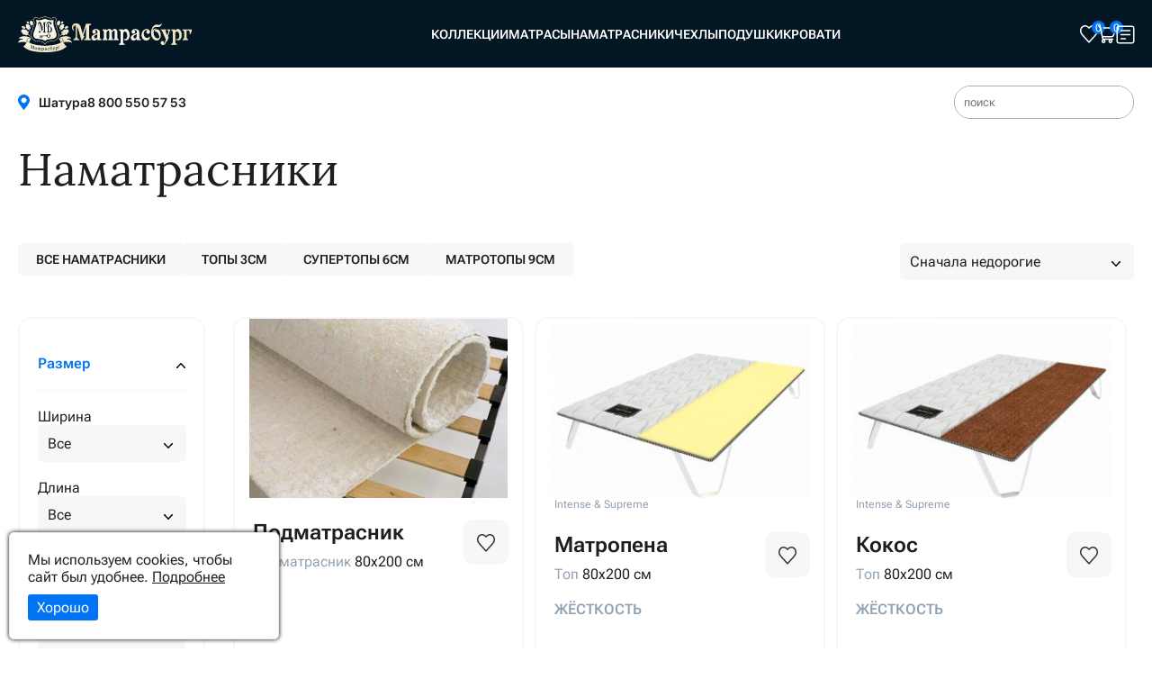

--- FILE ---
content_type: text/html;charset=utf-8
request_url: https://matrasburg.ru/catalog/namatrasniki
body_size: 14659
content:
<!DOCTYPE html>
<html lang='ru'>
    <head>
        
        <title>Наматрасники - Фабрика матрасов Матрасбург</title>
        
        
        
        
        
        
        
        

        <meta name='viewport' content='width=device-width'>
        <meta name="color-scheme" content="only light">
        <meta name='description' content="">
        <meta name='keywords' content="">
        <meta http-equiv='content-type' content='text/html; charset=UTF-8'>
        <meta name='yandex-verification' content='5cc47c3f5ef7aa15'>
        <link rel='icon' href='/favicon.svg' type='image/svg+xml'>
        <link rel='shortcut icon' href='/favicon.svg' type='image/svg+xml'>        
        
        

        <script src='/gwe2b/js/jquery-3.4.1.min.js'></script>
        <script src='/gwe2b/js/jquery.qrcode.min.js'></script>
        <script src='/gwe2b/js/gwe2b_func.js'></script>
        <link rel='stylesheet' href='/gwe2b/css/global.css'>

		<link rel='stylesheet' href='/gwe2b/mods/core/css/core.css?v=146515975'>
		<link rel='stylesheet' href='/gwe2b/mods/geo/css/geo.css?v=133483670'>
		<link rel='stylesheet' href='/gwe2b/mods/person/css/person.css?v=156793846'>
		<link rel='stylesheet' href='/gwe2b/mods/iface/css/iface.css?v=152180016'>
		<link rel='stylesheet' href='/gwe2b/mods/pub/css_v3/pub.css?v=151375605'>
		<link rel='stylesheet' href='/gwe2b/mods/a/css/a.css?v=107171594'>
		<link rel='stylesheet' href='/gwe2b/mods/cart/css/cart.css?v=103582848'>
		<link rel='stylesheet' href='/gwe2b/mods/quest/css/quest.css?v=149015949'>
		<link rel='stylesheet' href='/gwe2b/mods/mb/css_v3/mb.css?v=152183672'>
		<link rel='stylesheet' href='/gwe2b/mods/blog/css_v3/blog.css?v=143497758'>
<link rel='stylesheet' href='/mstyle.css?v=436dcee8db30cc8a49329f426af05b2f'>

		<script src='/gwe2b/mods/core/js/core.js?v=149240904'></script>
		<script src='/gwe2b/mods/image/js/image.js?v=100463792'></script>
		<script src='/gwe2b/mods/geo/js/geo.js?v=143529985'></script>
		<script src='/gwe2b/mods/person/js/person.js?v=156793847'></script>
		<script src='/gwe2b/mods/iface/js/iface.js?v=149103841'></script>
		<script src='/gwe2b/mods/pub/js_v3/pub.js?v=141449247'></script>
		<script src='/gwe2b/mods/a/js/a.js?v=102913119'></script>
		<script src='/gwe2b/mods/cart/js/cart.js?v=149591904'></script>
		<script src='/gwe2b/mods/quest/js/quest.js?v=149104146'></script>
		<script src='/gwe2b/mods/mb/js_v3/mb.js?v=156985204'></script>
		<script src='/gwe2b/mods/blog/js_v3/blog.js?v=141414101'></script>
<script src='/mscr.js?v=436dcee8db30cc8a49329f426af05b2f'></script>


        <style>.hidden{display:none;}</style>
        
    </head>
    <body>
        
        

        <div class='mpage'>
            <div class='header'>
    <div class='header_line'>
        <div class='centrer'>
        
            <a href='/' class='logo'>
                <img src='/files/gerb.svg'>
                <img src='/files/matrasburg.svg'>
            </a>

            <div class='menu'>
                <a href='/catalog/collections'>Коллекции</a> 
<a href='/catalog/matrasy'>Матрасы</a> 
<a href='/catalog/namatrasniki'>Наматрасники</a> 
<a href='/catalog/namatrasniki/zashchitnye-chekhly'>Чехлы</a> 
<a href='/catalog/pillows'>Подушки</a> 
<a href='/catalog/mebel/krovati'>Кровати</a> 

            </div>

            <div class='icons'>
                <div class='cart_icon likes'><img src='/files/like_white.svg'><div class='number likes_cnt'>0</div></div>
                <div class='cart_icon actions' style='display:none;'><img src='/files/compare.svg'></div>
                <div class='cart_icon cart'><img src='/files/cart.svg'><div class='number cart_tovs_cnt'>0</div></div>
                <div class='cart_icon mobile_menu_but'><img src='/files/menu.svg'></div>
            </div>
        </div>
        <div class='mobile_menu' data-view='off'><div class='mobile_menu'>
    <div class='mobile_menu_content'>
        <div class='mobile_menu_close'><img src='/gwe2b/mods/core/css/cross.svg'></div>
    </div>
    <div class='mobile_menu_html centrer'>
        <div class='mm_lms'><a href='/mission'>О компании</a><a href='/shops'>Магазины</a><a href='/contacts'>Контакты</a><a href='/payment-shipping'>Оплата и доставка</a><a href='/catalog/collections'>Коллекции</a></div><div class='mm_cat'><div><h2>Матрасы</h2><div><b>Главное</b><div><a href='/catalog/matrasy'>Все матрасы</a><a href='/podbor'>Подобрать матрас</a></div></div><div><b>Жёсткость</b><div><a href='/catalog/search?hard=низкая'>Низкая</a><a href='/catalog/search?hard=ниже+средней'>Ниже средней</a><a href='/catalog/search?hard=средняя'>Средняя</a><a href='/catalog/search?hard=выше+средней'>Выше средней</a><a href='/catalog/search?hard=высокая'>Высокая</a></div></div><div><b>Основание</b><div><a href='/catalog/search?base=bon'>Блок Боннель</a><a href='/catalog/search?base=tfk'>Блок независимых пружин</a><a href='/catalog/search?base=sin'>Синергетическая система пружин</a><a href='/catalog/search?base=mon'>Беспружинное основание</a></div></div><div><b>Предпочтения</b><div><a href='/catalog/search?for_kids=yes'>Для детей</a><a href='/catalog/search?natural=yes'>Максимально натуральные</a><a href='/catalog/search?roll=yes'>Ролл-упаковка</a></div></div></div><div><h2>Наматрасники</h2><div><b>Топы</b><div><a href='/catalog/namatrasniki'>Все топы</a><a href='/catalog/namatrasniki/topy-3sm'>Топы 3 см</a><a href='/catalog/namatrasniki/supertopy-6sm'>Супертопы 6 см</a><a href='/catalog/namatrasniki/matrotopy-9sm'>Матротопы 9 см</a></div></div><div><b>В коллекциях</b><div><a href='/catalog/namatrasniki/100natural'>100% Natural</a><a href='/catalog/namatrasniki/infinity'>Infinity</a><a href='/catalog/namatrasniki/general'>General</a></div></div><div><b>Защита</b><div><a href='/catalog/namatrasniki/zashchitnye-chekhly'>Защитные чехлы</a></div></div></div><div><h2>Подушки</h2><div><b></b><div><a href='/catalog/pillows'>Все подушки</a></div></div><div><b></b><div><a href='/catalog/pillows?pillowtype=classic'>Классические</a></div></div><div><b></b><div><a href='/catalog/pillows?pillowtype=ergo'>Эргономичные</a></div></div><div><b></b><div><a href='/catalog/pillows?gel=yes'>С гелем</a></div></div></div></div>
    </div>
</div>



</div>
    </div>
    <div class='header_adds'>
        <div class='centrer'>
            <div class='location j_city_selector' style='cursor:pointer;'>
                <img src='/files/location.svg'>
                <div class='city'>Шатура</div>
            </div>
            <div class='hours'></div>
            <div class='phone'>8 800 550 57 53</div>
            <div class='search'><div class='iface' data-itype='text_ex' data-sets='[base64]'><div class='iface_text_ex'><div class='iface' data-itype='text' data-sets='[base64]'><div class='iface_text'><div class='iface_text_input'><input placeholder='поиск' type='text' autocomplete='off' value=''></div>
        
        </div></div></div></div></div>
        </div>
        
    </div>
    <div class='search_results centrer'></div>
    
</div>





<div class='catalog centrer'>
    <h1>Наматрасники</h1>    
    <div class='navi_n_search centrer'><div class='navi'></div></div>
    <div class='cols_n_filter'>
        <div class='cols'>
            <a class='generic_but' href='/catalog/namatrasniki'>Все наматрасники</a>


<a class='generic_but' href='/catalog/namatrasniki/topy-3sm'>Топы 3см</a>


<a class='generic_but' href='/catalog/namatrasniki/supertopy-6sm'>Супертопы 6см</a>


<a class='generic_but' href='/catalog/namatrasniki/matrotopy-9sm'>Матротопы 9см</a>



        </div>
        <div class='filter'><div class='iface' data-itype='uni_selector' data-sets='[base64]'><div class='iface_uni_selector drop'>
    <div class='choice_panel'>
        <div class='choice'><div class='iface short' data-itype='list' data-sets='[base64]'><div class='iface_data' style='display:none;'>W3siaWQiOiIqIiwibmFtZSI6Ilx1MDQyMVx1MDQzZFx1MDQzMFx1MDQ0N1x1MDQzMFx1MDQzYlx1MDQzMCBcdTA0M2RcdTA0MzVcdTA0MzRcdTA0M2VcdTA0NDBcdTA0M2VcdTA0MzNcdTA0MzhcdTA0MzUifV0=</div><div class='iface_list'><div class='j_list_item utemp_n' data-id='*'>
    Сначала недорогие    
</div>
</div><div class='iface_list_pages' style='display:none;'>...</div></div></div>
        <div class='drop'><div class='iface' data-itype='but' data-sets='[base64]'>
        <div class='iface_but' title=''>
            <div class='iface_but_key'><img src='/gwe2b/mods/iface/css/arrow_down.svg'></div></div></div></div>
    </div>
    <div class='list_panel'>
        <div class='search' style='display:none;'><div class='iface' data-itype='text' data-sets='[base64]'><div class='iface_text'><div class='iface_text_input'><input placeholder='Поиск 🔎' type='text' autocomplete='off' value=''></div>
        
        </div></div></div>
        <div class='list'><div class='iface' data-itype='list' data-sets='[base64]'><div class='iface_data' style='display:none;'>[base64]</div><div class='iface_list'><div class='j_list_item utemp_n active' data-id='*'>
    Сначала недорогие    
</div>
<div class='j_list_item utemp_n' data-id='hicost'>
    Сначала дорогие    
</div>
</div><div class='iface_list_pages' style='display:none;'>...</div></div></div>
    </div>    
</div>

</div></div>
    </div>
    <div class='catalog_tovs'>
        <div class='panel'>
            <div class='main_filter'><div class='stage'><div class='toggle_block'>
    <div class='hdr'>
        <div class='name'>Размер</div>
        <div class='sw'>
            
            <img src='/files/arrow_up.svg'>
        </div>
    </div>
    <div class="content opened"><br>Ширина<br><div class='iface' data-itype='uni_selector' data-sets='[base64]'><div class='iface_uni_selector drop'>
    <div class='choice_panel'>
        <div class='choice'><div class='iface short' data-itype='list' data-sets='[base64]'><div class='iface_data' style='display:none;'>W3siaWQiOiIqIiwibmFtZSI6Ilx1MDQxMlx1MDQ0MVx1MDQzNSJ9XQ==</div><div class='iface_list'><div class='j_list_item utemp_n' data-id='*'>
    Все    
</div>
</div><div class='iface_list_pages' style='display:none;'>...</div></div></div>
        <div class='drop'><div class='iface' data-itype='but' data-sets='[base64]'>
        <div class='iface_but' title=''>
            <div class='iface_but_key'><img src='/gwe2b/mods/iface/css/arrow_down.svg'></div></div></div></div>
    </div>
    <div class='list_panel'>
        <div class='search' style='display:none;'><div class='iface' data-itype='text' data-sets='[base64]'><div class='iface_text'><div class='iface_text_input'><input placeholder='Поиск 🔎' type='text' autocomplete='off' value=''></div>
        
        </div></div></div>
        <div class='list'><div class='iface' data-itype='list' data-sets='[base64]'><div class='iface_data' style='display:none;'>[base64]</div><div class='iface_list'><div class='j_list_item utemp_n active' data-id='*'>
    Все    
</div>
<div class='j_list_item utemp_n' data-id='g2'>
    <b class='group_in_list'>Для взрослых</b>    
</div>
<div class='j_list_item utemp_n' data-id='80'>
    80 см    
</div>
<div class='j_list_item utemp_n' data-id='90'>
    90 см    
</div>
<div class='j_list_item utemp_n' data-id='120'>
    120 см    
</div>
<div class='j_list_item utemp_n' data-id='130'>
    130 см    
</div>
<div class='j_list_item utemp_n' data-id='140'>
    140 см    
</div>
<div class='j_list_item utemp_n' data-id='160'>
    160 см    
</div>
<div class='j_list_item utemp_n' data-id='180'>
    180 см    
</div>
<div class='j_list_item utemp_n' data-id='200'>
    200 см    
</div>
<div class='j_list_item utemp_n' data-id='g1'>
    <b class='group_in_list'>Для детей</b>    
</div>
<div class='j_list_item utemp_n' data-id='60'>
    60 см    
</div>
<div class='j_list_item utemp_n' data-id='65'>
    65 см    
</div>
<div class='j_list_item utemp_n' data-id='70'>
    70 см    
</div>
<div class='j_list_item utemp_n' data-id='90'>
    90 см    
</div>
</div><div class='iface_list_pages' style='display:none;'>...</div></div></div>
    </div>    
</div>

</div><br>Длина<br><div class='iface' data-itype='uni_selector' data-sets='[base64]'><div class='iface_uni_selector drop'>
    <div class='choice_panel'>
        <div class='choice'><div class='iface short' data-itype='list' data-sets='[base64]'><div class='iface_data' style='display:none;'>W3siaWQiOiIqIiwibmFtZSI6Ilx1MDQxMlx1MDQ0MVx1MDQzNSJ9XQ==</div><div class='iface_list'><div class='j_list_item utemp_n' data-id='*'>
    Все    
</div>
</div><div class='iface_list_pages' style='display:none;'>...</div></div></div>
        <div class='drop'><div class='iface' data-itype='but' data-sets='[base64]'>
        <div class='iface_but' title=''>
            <div class='iface_but_key'><img src='/gwe2b/mods/iface/css/arrow_down.svg'></div></div></div></div>
    </div>
    <div class='list_panel'>
        <div class='search' style='display:none;'><div class='iface' data-itype='text' data-sets='[base64]'><div class='iface_text'><div class='iface_text_input'><input placeholder='Поиск 🔎' type='text' autocomplete='off' value=''></div>
        
        </div></div></div>
        <div class='list'><div class='iface' data-itype='list' data-sets='[base64]'><div class='iface_data' style='display:none;'>[base64]</div><div class='iface_list'><div class='j_list_item utemp_n active' data-id='*'>
    Все    
</div>
<div class='j_list_item utemp_n' data-id='g2'>
    <b class='group_in_list'>Для взрослых</b>    
</div>
<div class='j_list_item utemp_n' data-id='200'>
    200 см    
</div>
<div class='j_list_item utemp_n' data-id='195'>
    195 см    
</div>
<div class='j_list_item utemp_n' data-id='190'>
    190 см    
</div>
<div class='j_list_item utemp_n' data-id='186'>
    186 см    
</div>
<div class='j_list_item utemp_n' data-id='g1'>
    <b class='group_in_list'>Для детей</b>    
</div>
<div class='j_list_item utemp_n' data-id='120'>
    120 см    
</div>
<div class='j_list_item utemp_n' data-id='140'>
    140 см    
</div>
<div class='j_list_item utemp_n' data-id='160'>
    160 см    
</div>
<div class='j_list_item utemp_n' data-id='170'>
    170 см    
</div>
<div class='j_list_item utemp_n' data-id='180'>
    180 см    
</div>
</div><div class='iface_list_pages' style='display:none;'>...</div></div></div>
    </div>    
</div>

</div><br></div>
</div>



<div class='toggle_block'>
    <div class='hdr'>
        <div class='name'>Цена</div>
        <div class='sw'>
            
            <img src='/files/arrow_up.svg'>
        </div>
    </div>
    <div class="content opened"><div class='iface' data-itype='text' data-sets='[base64]'><div class='iface_text'><div class='iface_text_input'><div class='prefix'>от</div><input step='1000' min='3000' max='100000' type='number' autocomplete='off' value='3000'></div>
        
        </div></div><br><div class='iface' data-itype='text' data-sets='[base64]'><div class='iface_text'><div class='iface_text_input'><div class='prefix'>до</div><input step='1000' min='3000' max='100000' type='number' autocomplete='off' value='100000'></div>
        
        </div></div></div>
</div>



</div><div class='stage'><div class='toggle_block'>
    <div class='hdr'>
        <div class='name'>Жёсткость</div>
        <div class='sw'>
            <img src='/files/arrow_down.svg'>
            
        </div>
    </div>
    <div class="content closed"><div class='iface' data-itype='list' data-sets='[base64]'><div class='iface_data' style='display:none;'>[base64]</div><div class='iface_list'><div class='j_list_item filter_list_item active' data-id='*'>
    <div class='filter_list_item_content'>
        <div class='checker'></div>
        <div class='name'>Не важно</div>
    </div>
</div>  


<div class='j_list_item filter_list_item' data-id='низкая'>
    <div class='filter_list_item_content'>
        <div class='checker'></div>
        <div class='name'>низкая</div>
    </div>
</div>  


<div class='j_list_item filter_list_item' data-id='ниже средней'>
    <div class='filter_list_item_content'>
        <div class='checker'></div>
        <div class='name'>ниже средней</div>
    </div>
</div>  


<div class='j_list_item filter_list_item' data-id='средняя'>
    <div class='filter_list_item_content'>
        <div class='checker'></div>
        <div class='name'>средняя</div>
    </div>
</div>  


<div class='j_list_item filter_list_item' data-id='выше средней'>
    <div class='filter_list_item_content'>
        <div class='checker'></div>
        <div class='name'>выше средней</div>
    </div>
</div>  


<div class='j_list_item filter_list_item' data-id='высокая'>
    <div class='filter_list_item_content'>
        <div class='checker'></div>
        <div class='name'>высокая</div>
    </div>
</div>  


</div><div class='iface_list_pages' style='display:none;'>...</div></div></div>
</div>



<div class='toggle_block'>
    <div class='hdr'>
        <div class='name'>Основа</div>
        <div class='sw'>
            <img src='/files/arrow_down.svg'>
            
        </div>
    </div>
    <div class="content closed"><div class='iface' data-itype='list' data-sets='[base64]'><div class='iface_data' style='display:none;'>[base64]</div><div class='iface_list'><div class='j_list_item filter_list_item active' data-id='*'>
    <div class='filter_list_item_content'>
        <div class='checker'></div>
        <div class='name'>Не важно</div>
    </div>
</div>  


<div class='j_list_item filter_list_item' data-id='bon'>
    <div class='filter_list_item_content'>
        <div class='checker'></div>
        <div class='name'>Блок пружин типа Боннель</div>
    </div>
</div>  


<div class='j_list_item filter_list_item' data-id='tfk'>
    <div class='filter_list_item_content'>
        <div class='checker'></div>
        <div class='name'>Блок независимых пружин</div>
    </div>
</div>  


<div class='j_list_item filter_list_item' data-id='sin'>
    <div class='filter_list_item_content'>
        <div class='checker'></div>
        <div class='name'>Синергетическая система пружин</div>
    </div>
</div>  


<div class='j_list_item filter_list_item' data-id='mon'>
    <div class='filter_list_item_content'>
        <div class='checker'></div>
        <div class='name'>Беспружинное основание</div>
    </div>
</div>  


</div><div class='iface_list_pages' style='display:none;'>...</div></div></div>
</div>



<div class='toggle_block'>
    <div class='hdr'>
        <div class='name'>Вес на спальное место</div>
        <div class='sw'>
            <img src='/files/arrow_down.svg'>
            
        </div>
    </div>
    <div class="content closed"><div class='iface' data-itype='list' data-sets='[base64]'><div class='iface_data' style='display:none;'>[base64]</div><div class='iface_list'><div class='j_list_item filter_list_item active' data-id='*'>
    <div class='filter_list_item_content'>
        <div class='checker'></div>
        <div class='name'>Не важно</div>
    </div>
</div>  


<div class='j_list_item filter_list_item' data-id='1'>
    <div class='filter_list_item_content'>
        <div class='checker'></div>
        <div class='name'>Менее 40кг</div>
    </div>
</div>  


<div class='j_list_item filter_list_item' data-id='40'>
    <div class='filter_list_item_content'>
        <div class='checker'></div>
        <div class='name'>От 40 до 70кг</div>
    </div>
</div>  


<div class='j_list_item filter_list_item' data-id='70'>
    <div class='filter_list_item_content'>
        <div class='checker'></div>
        <div class='name'>От 70 до 100кг</div>
    </div>
</div>  


<div class='j_list_item filter_list_item' data-id='100'>
    <div class='filter_list_item_content'>
        <div class='checker'></div>
        <div class='name'>Больше 100кг</div>
    </div>
</div>  


</div><div class='iface_list_pages' style='display:none;'>...</div></div></div>
</div>



</div><div class='stage'></div><div class='stage'><div class='toggle_block'>
    <div class='hdr'>
        <div class='name'>Дополнительно</div>
        <div class='sw'>
            <img src='/files/arrow_down.svg'>
            
        </div>
    </div>
    <div class="content closed"><div class='iface' data-itype='list' data-sets='[base64]'><div class='iface_data' style='display:none;'>[base64]</div><div class='iface_list'><div class='j_list_item filter_list_item' data-id='natural'>
    <div class='filter_list_item_content'>
        <div class='checker'></div>
        <div class='name'>Натуральный</div>
    </div>
</div>  


<div class='j_list_item filter_list_item' data-id='for_kids'>
    <div class='filter_list_item_content'>
        <div class='checker'></div>
        <div class='name'>Для детей</div>
    </div>
</div>  


<div class='j_list_item filter_list_item' data-id='roll'>
    <div class='filter_list_item_content'>
        <div class='checker'></div>
        <div class='name'>Поставка в скрутке</div>
    </div>
</div>  


</div><div class='iface_list_pages' style='display:none;'>...</div></div></div>
</div>



</div></div><div class='main_filter_but'><div class='iface' data-itype='but' data-sets='[base64]'>
        <div class='iface_but' title=''>
            <div class='iface_but_key'>Подобрать</div></div></div></div>
        </div>
        <div class='tovs'>
            <div class='tov_tile j_tovtile_1811'>
    <a class='image mainlink' href='/catalog/namatrasniki/protect'>
        <img src='/gwe2b/data/images/domain_@/art_a85_4773_orig_tile.jpg'>
                
    </a>
    <div class='navi'></div>
    <diV class='info'>
        <div class='general'>
            <div class='name'>Подматрасник</div>
            <div class='size'>Подматрасник <span class='tov_selector_view_1811'>80x200 см</span></div>
            <div class='dops' style='display:none;'></div>
            <div class='params' style='margin-top:20px;'>
                
                
                
                
                
            </div>
        </div>
        <div class='icons'>
            <div class='j_tov_like ' data-id='1811' style='cursor:pointer;'><img src='/files/like.svg'></div>



 

        </div>
    </div>
    <div class='price'>
        <!-- <div class='iface' data-itype='price' data-sets='[base64]'>
        <div class='iface_data' style='display:none;'>0</div>
        <div class='iface_price'>
            <div class='iface_price_val'>0&thinsp;₽.</div>
            
            <div class='iface_price_orig'>
                <div class='iface_price_orig_val'>0&thinsp;₽.</div>
            </div>

        </div></div> -->
        
        <div class='iface' data-itype='price' data-sets='eyJpZCI6InRvdl9wcmljZV8xODExIiwiZ3JvdXAiOiJub25lIiwiY3NzX2NsYXNzIjoiZGVmYXVsdCIsImxhYmVsIjoiIiwiem9uZSI6InJvb3QiLCJpdHlwZSI6InByaWNlIiwicGZjIjpbXSwicGZjX2Z1bmMiOiJDYWxjUEZDIiwibXVsdGlwbGllciI6MX0='>
        <div class='iface_data' style='display:none;'>1680</div>
        <div class='iface_price'>
            <div class='iface_price_val'>1&thinsp;680&thinsp;₽	</div>
            
            <div class='iface_price_orig' style='display:none;'>
                <div class='iface_price_orig_val'>1&thinsp;680&thinsp;₽	</div>
            </div>

        </div></div>
        
        
    </div>
    <div class='tile_cart'>
        <div class='open_sizes' style='background-color:#eee;'><span class='tov_selector_view_1811'>80x200 см</span> <img src='/files/arrow_down.svg'></div>
        <div><div class='iface' data-itype='but' data-sets='[base64]'>
        <div class='iface_but' title=''>
            <div class='iface_but_key'>В корзину <img src='/files/cart.svg' style='margin-left:7px;height:14px;'></div></div></div></div>
    </div>
    <div style='position:relative;height:2px;z-index:1;'>
        <div class='selectors'>
            <div class='position:relative'>
                <div class='cross'><img src='/files/cross.svg'></div>
                <div class='selector_name'><b>Ширина<span>, см:</span></b><div class='iface' data-itype='list' data-sets='[base64]'><div class='iface_data' style='display:none;'>[base64]</div><div class='iface_list'><div class='j_list_item iface_list_item active' data-id='80'>
    <div class='iface_list_item_content'>80</div>
    
</div> 
<div class='j_list_item iface_list_item' data-id='90'>
    <div class='iface_list_item_content'>90</div>
    
</div> 
<div class='j_list_item iface_list_item' data-id='120'>
    <div class='iface_list_item_content'>120</div>
    
</div> 
<div class='j_list_item iface_list_item' data-id='140'>
    <div class='iface_list_item_content'>140</div>
    
</div> 
<div class='j_list_item iface_list_item' data-id='160'>
    <div class='iface_list_item_content'>160</div>
    
</div> 
<div class='j_list_item iface_list_item' data-id='180'>
    <div class='iface_list_item_content'>180</div>
    
</div> 
<div class='j_list_item iface_list_item' data-id='200'>
    <div class='iface_list_item_content'>200</div>
    
</div> 
</div><div class='iface_list_pages' style='display:none;'>...</div></div></div><div class='selector_name'><b>Длина<span>, см:</span></b><div class='iface' data-itype='list' data-sets='[base64]'><div class='iface_data' style='display:none;'>W3siaWQiOiIxODYiLCJuYW1lIjoiMTg2In0seyJpZCI6IjE5MCIsIm5hbWUiOiIxOTAifSx7ImlkIjoiMTk1IiwibmFtZSI6IjE5NSJ9LHsiaWQiOiIyMDAiLCJuYW1lIjoiMjAwIn1d</div><div class='iface_list'><div class='j_list_item iface_list_item' data-id='186'>
    <div class='iface_list_item_content'>186</div>
    
</div> 
<div class='j_list_item iface_list_item' data-id='190'>
    <div class='iface_list_item_content'>190</div>
    
</div> 
<div class='j_list_item iface_list_item' data-id='195'>
    <div class='iface_list_item_content'>195</div>
    
</div> 
<div class='j_list_item iface_list_item active' data-id='200'>
    <div class='iface_list_item_content'>200</div>
    
</div> 
</div><div class='iface_list_pages' style='display:none;'>...</div></div></div><div class='iface' data-itype='hidden' data-sets='eyJmaWQiOiJpbmZvIiwiZ3JvdXAiOiJwcmljZV9zZWxlY3Rvcl8xODExIiwiaWQiOiJzZWxlY3Rvcl9pbmZvXzE4MTEiLCJjc3NfY2xhc3MiOiJkZWZhdWx0IiwibGFiZWwiOiIiLCJ6b25lIjoicm9vdCIsIml0eXBlIjoiaGlkZGVuIn0='><div class='iface_data' style='display:none;'>eyJ0b3YiOjE4MTF9</div></div>
            </div>
        </div>
    </div>
</div> 



<div class='tov_tile j_tovtile_1773'>
    <a class='image mainlink' href='/catalog/namatrasniki/topy-3sm/matropena'>
        <img src='/gwe2b/data/images/domain_@/a73_1_orig_tile.jpg'>
                
    </a>
    <div class='navi'>Intense & Supreme</div>
    <diV class='info'>
        <div class='general'>
            <div class='name'>Матропена</div>
            <div class='size'>Топ <span class='tov_selector_view_1773'>80x200 см</span></div>
            <div class='dops' style='display:none;'></div>
            <div class='params' style='margin-top:20px;'>
                
                
                <div class='param'><div>Жёсткость</div><div></div></div>
                
                
            </div>
        </div>
        <div class='icons'>
            <div class='j_tov_like ' data-id='1773' style='cursor:pointer;'><img src='/files/like.svg'></div>



 

        </div>
    </div>
    <div class='price'>
        <!-- <div class='iface' data-itype='price' data-sets='[base64]'>
        <div class='iface_data' style='display:none;'>0</div>
        <div class='iface_price'>
            <div class='iface_price_val'>0&thinsp;₽.</div>
            
            <div class='iface_price_orig'>
                <div class='iface_price_orig_val'>0&thinsp;₽.</div>
            </div>

        </div></div> -->
        
        <div class='iface' data-itype='price' data-sets='eyJpZCI6InRvdl9wcmljZV8xNzczIiwiZ3JvdXAiOiJub25lIiwiY3NzX2NsYXNzIjoiZGVmYXVsdCIsImxhYmVsIjoiIiwiem9uZSI6InJvb3QiLCJpdHlwZSI6InByaWNlIiwicGZjIjpbXSwicGZjX2Z1bmMiOiJDYWxjUEZDIiwibXVsdGlwbGllciI6MX0='>
        <div class='iface_data' style='display:none;'>7060</div>
        <div class='iface_price'>
            <div class='iface_price_val'>7&thinsp;060&thinsp;₽	</div>
            
            <div class='iface_price_orig' style='display:none;'>
                <div class='iface_price_orig_val'>7&thinsp;060&thinsp;₽	</div>
            </div>

        </div></div>
        
        
    </div>
    <div class='tile_cart'>
        <div class='open_sizes' style='background-color:#eee;'><span class='tov_selector_view_1773'>80x200 см</span> <img src='/files/arrow_down.svg'></div>
        <div><div class='iface' data-itype='but' data-sets='[base64]'>
        <div class='iface_but' title=''>
            <div class='iface_but_key'>В корзину <img src='/files/cart.svg' style='margin-left:7px;height:14px;'></div></div></div></div>
    </div>
    <div style='position:relative;height:2px;z-index:1;'>
        <div class='selectors'>
            <div class='position:relative'>
                <div class='cross'><img src='/files/cross.svg'></div>
                <div class='selector_name'><b>Ширина<span>, см:</span></b><div class='iface' data-itype='list' data-sets='[base64]'><div class='iface_data' style='display:none;'>[base64]</div><div class='iface_list'><div class='j_list_item iface_list_item active' data-id='80'>
    <div class='iface_list_item_content'>80</div>
    
</div> 
<div class='j_list_item iface_list_item' data-id='90'>
    <div class='iface_list_item_content'>90</div>
    
</div> 
<div class='j_list_item iface_list_item' data-id='120'>
    <div class='iface_list_item_content'>120</div>
    
</div> 
<div class='j_list_item iface_list_item' data-id='130'>
    <div class='iface_list_item_content'>130</div>
    
</div> 
<div class='j_list_item iface_list_item' data-id='140'>
    <div class='iface_list_item_content'>140</div>
    
</div> 
<div class='j_list_item iface_list_item' data-id='150'>
    <div class='iface_list_item_content'>150</div>
    
</div> 
<div class='j_list_item iface_list_item' data-id='160'>
    <div class='iface_list_item_content'>160</div>
    
</div> 
<div class='j_list_item iface_list_item' data-id='180'>
    <div class='iface_list_item_content'>180</div>
    
</div> 
<div class='j_list_item iface_list_item' data-id='200'>
    <div class='iface_list_item_content'>200</div>
    
</div> 
</div><div class='iface_list_pages' style='display:none;'>...</div></div></div><div class='selector_name'><b>Длина<span>, см:</span></b><div class='iface' data-itype='list' data-sets='[base64]'><div class='iface_data' style='display:none;'>W3siaWQiOiIxODYiLCJuYW1lIjoiMTg2In0seyJpZCI6IjE5MCIsIm5hbWUiOiIxOTAifSx7ImlkIjoiMTk1IiwibmFtZSI6IjE5NSJ9LHsiaWQiOiIyMDAiLCJuYW1lIjoiMjAwIn1d</div><div class='iface_list'><div class='j_list_item iface_list_item' data-id='186'>
    <div class='iface_list_item_content'>186</div>
    
</div> 
<div class='j_list_item iface_list_item' data-id='190'>
    <div class='iface_list_item_content'>190</div>
    
</div> 
<div class='j_list_item iface_list_item' data-id='195'>
    <div class='iface_list_item_content'>195</div>
    
</div> 
<div class='j_list_item iface_list_item active' data-id='200'>
    <div class='iface_list_item_content'>200</div>
    
</div> 
</div><div class='iface_list_pages' style='display:none;'>...</div></div></div><div class='iface' data-itype='hidden' data-sets='eyJmaWQiOiJpbmZvIiwiZ3JvdXAiOiJwcmljZV9zZWxlY3Rvcl8xNzczIiwiaWQiOiJzZWxlY3Rvcl9pbmZvXzE3NzMiLCJjc3NfY2xhc3MiOiJkZWZhdWx0IiwibGFiZWwiOiIiLCJ6b25lIjoicm9vdCIsIml0eXBlIjoiaGlkZGVuIn0='><div class='iface_data' style='display:none;'>eyJ0b3YiOjE3NzN9</div></div>
            </div>
        </div>
    </div>
</div> 



<div class='tov_tile j_tovtile_1774'>
    <a class='image mainlink' href='/catalog/namatrasniki/topy-3sm/kokos'>
        <img src='/gwe2b/data/images/domain_@/a74_1_orig_tile.jpg'>
                
    </a>
    <div class='navi'>Intense & Supreme</div>
    <diV class='info'>
        <div class='general'>
            <div class='name'>Кокос</div>
            <div class='size'>Топ <span class='tov_selector_view_1774'>80x200 см</span></div>
            <div class='dops' style='display:none;'></div>
            <div class='params' style='margin-top:20px;'>
                
                
                <div class='param'><div>Жёсткость</div><div></div></div>
                
                
            </div>
        </div>
        <div class='icons'>
            <div class='j_tov_like ' data-id='1774' style='cursor:pointer;'><img src='/files/like.svg'></div>



 

        </div>
    </div>
    <div class='price'>
        <!-- <div class='iface' data-itype='price' data-sets='[base64]'>
        <div class='iface_data' style='display:none;'>0</div>
        <div class='iface_price'>
            <div class='iface_price_val'>0&thinsp;₽.</div>
            
            <div class='iface_price_orig'>
                <div class='iface_price_orig_val'>0&thinsp;₽.</div>
            </div>

        </div></div> -->
        
        <div class='iface' data-itype='price' data-sets='eyJpZCI6InRvdl9wcmljZV8xNzc0IiwiZ3JvdXAiOiJub25lIiwiY3NzX2NsYXNzIjoiZGVmYXVsdCIsImxhYmVsIjoiIiwiem9uZSI6InJvb3QiLCJpdHlwZSI6InByaWNlIiwicGZjIjpbXSwicGZjX2Z1bmMiOiJDYWxjUEZDIiwibXVsdGlwbGllciI6MX0='>
        <div class='iface_data' style='display:none;'>7900</div>
        <div class='iface_price'>
            <div class='iface_price_val'>7&thinsp;900&thinsp;₽	</div>
            
            <div class='iface_price_orig' style='display:none;'>
                <div class='iface_price_orig_val'>7&thinsp;900&thinsp;₽	</div>
            </div>

        </div></div>
        
        
    </div>
    <div class='tile_cart'>
        <div class='open_sizes' style='background-color:#eee;'><span class='tov_selector_view_1774'>80x200 см</span> <img src='/files/arrow_down.svg'></div>
        <div><div class='iface' data-itype='but' data-sets='[base64]'>
        <div class='iface_but' title=''>
            <div class='iface_but_key'>В корзину <img src='/files/cart.svg' style='margin-left:7px;height:14px;'></div></div></div></div>
    </div>
    <div style='position:relative;height:2px;z-index:1;'>
        <div class='selectors'>
            <div class='position:relative'>
                <div class='cross'><img src='/files/cross.svg'></div>
                <div class='selector_name'><b>Ширина<span>, см:</span></b><div class='iface' data-itype='list' data-sets='[base64]'><div class='iface_data' style='display:none;'>[base64]</div><div class='iface_list'><div class='j_list_item iface_list_item active' data-id='80'>
    <div class='iface_list_item_content'>80</div>
    
</div> 
<div class='j_list_item iface_list_item' data-id='90'>
    <div class='iface_list_item_content'>90</div>
    
</div> 
<div class='j_list_item iface_list_item' data-id='120'>
    <div class='iface_list_item_content'>120</div>
    
</div> 
<div class='j_list_item iface_list_item' data-id='130'>
    <div class='iface_list_item_content'>130</div>
    
</div> 
<div class='j_list_item iface_list_item' data-id='140'>
    <div class='iface_list_item_content'>140</div>
    
</div> 
<div class='j_list_item iface_list_item' data-id='150'>
    <div class='iface_list_item_content'>150</div>
    
</div> 
<div class='j_list_item iface_list_item' data-id='160'>
    <div class='iface_list_item_content'>160</div>
    
</div> 
<div class='j_list_item iface_list_item' data-id='180'>
    <div class='iface_list_item_content'>180</div>
    
</div> 
<div class='j_list_item iface_list_item' data-id='200'>
    <div class='iface_list_item_content'>200</div>
    
</div> 
</div><div class='iface_list_pages' style='display:none;'>...</div></div></div><div class='selector_name'><b>Длина<span>, см:</span></b><div class='iface' data-itype='list' data-sets='[base64]'><div class='iface_data' style='display:none;'>W3siaWQiOiIxODYiLCJuYW1lIjoiMTg2In0seyJpZCI6IjE5MCIsIm5hbWUiOiIxOTAifSx7ImlkIjoiMTk1IiwibmFtZSI6IjE5NSJ9LHsiaWQiOiIyMDAiLCJuYW1lIjoiMjAwIn1d</div><div class='iface_list'><div class='j_list_item iface_list_item' data-id='186'>
    <div class='iface_list_item_content'>186</div>
    
</div> 
<div class='j_list_item iface_list_item' data-id='190'>
    <div class='iface_list_item_content'>190</div>
    
</div> 
<div class='j_list_item iface_list_item' data-id='195'>
    <div class='iface_list_item_content'>195</div>
    
</div> 
<div class='j_list_item iface_list_item active' data-id='200'>
    <div class='iface_list_item_content'>200</div>
    
</div> 
</div><div class='iface_list_pages' style='display:none;'>...</div></div></div><div class='iface' data-itype='hidden' data-sets='eyJmaWQiOiJpbmZvIiwiZ3JvdXAiOiJwcmljZV9zZWxlY3Rvcl8xNzc0IiwiaWQiOiJzZWxlY3Rvcl9pbmZvXzE3NzQiLCJjc3NfY2xhc3MiOiJkZWZhdWx0IiwibGFiZWwiOiIiLCJ6b25lIjoicm9vdCIsIml0eXBlIjoiaGlkZGVuIn0='><div class='iface_data' style='display:none;'>eyJ0b3YiOjE3NzR9</div></div>
            </div>
        </div>
    </div>
</div> 



<div class='tov_tile j_tovtile_1781'>
    <a class='image mainlink' href='/catalog/namatrasniki/supertopy-6sm/matropena'>
        <img src='/gwe2b/data/images/domain_@/a81_1_orig_tile.jpg'>
                
    </a>
    <div class='navi'>Intense & Supreme</div>
    <diV class='info'>
        <div class='general'>
            <div class='name'>Матропена</div>
            <div class='size'>Супертоп <span class='tov_selector_view_1781'>80x200 см</span></div>
            <div class='dops' style='display:none;'></div>
            <div class='params' style='margin-top:20px;'>
                
                
                
                <div class='param'><div>Жёсткость</div><div></div></div>
                
            </div>
        </div>
        <div class='icons'>
            <div class='j_tov_like ' data-id='1781' style='cursor:pointer;'><img src='/files/like.svg'></div>



 

        </div>
    </div>
    <div class='price'>
        <!-- <div class='iface' data-itype='price' data-sets='[base64]'>
        <div class='iface_data' style='display:none;'>0</div>
        <div class='iface_price'>
            <div class='iface_price_val'>0&thinsp;₽.</div>
            
            <div class='iface_price_orig'>
                <div class='iface_price_orig_val'>0&thinsp;₽.</div>
            </div>

        </div></div> -->
        
        <div class='iface' data-itype='price' data-sets='eyJpZCI6InRvdl9wcmljZV8xNzgxIiwiZ3JvdXAiOiJub25lIiwiY3NzX2NsYXNzIjoiZGVmYXVsdCIsImxhYmVsIjoiIiwiem9uZSI6InJvb3QiLCJpdHlwZSI6InByaWNlIiwicGZjIjpbXSwicGZjX2Z1bmMiOiJDYWxjUEZDIiwibXVsdGlwbGllciI6MX0='>
        <div class='iface_data' style='display:none;'>8060</div>
        <div class='iface_price'>
            <div class='iface_price_val'>8&thinsp;060&thinsp;₽	</div>
            
            <div class='iface_price_orig' style='display:none;'>
                <div class='iface_price_orig_val'>8&thinsp;060&thinsp;₽	</div>
            </div>

        </div></div>
        
        
    </div>
    <div class='tile_cart'>
        <div class='open_sizes' style='background-color:#eee;'><span class='tov_selector_view_1781'>80x200 см</span> <img src='/files/arrow_down.svg'></div>
        <div><div class='iface' data-itype='but' data-sets='[base64]'>
        <div class='iface_but' title=''>
            <div class='iface_but_key'>В корзину <img src='/files/cart.svg' style='margin-left:7px;height:14px;'></div></div></div></div>
    </div>
    <div style='position:relative;height:2px;z-index:1;'>
        <div class='selectors'>
            <div class='position:relative'>
                <div class='cross'><img src='/files/cross.svg'></div>
                <div class='selector_name'><b>Ширина<span>, см:</span></b><div class='iface' data-itype='list' data-sets='[base64]'><div class='iface_data' style='display:none;'>[base64]</div><div class='iface_list'><div class='j_list_item iface_list_item active' data-id='80'>
    <div class='iface_list_item_content'>80</div>
    
</div> 
<div class='j_list_item iface_list_item' data-id='90'>
    <div class='iface_list_item_content'>90</div>
    
</div> 
<div class='j_list_item iface_list_item' data-id='120'>
    <div class='iface_list_item_content'>120</div>
    
</div> 
<div class='j_list_item iface_list_item' data-id='130'>
    <div class='iface_list_item_content'>130</div>
    
</div> 
<div class='j_list_item iface_list_item' data-id='140'>
    <div class='iface_list_item_content'>140</div>
    
</div> 
<div class='j_list_item iface_list_item' data-id='150'>
    <div class='iface_list_item_content'>150</div>
    
</div> 
<div class='j_list_item iface_list_item' data-id='160'>
    <div class='iface_list_item_content'>160</div>
    
</div> 
<div class='j_list_item iface_list_item' data-id='180'>
    <div class='iface_list_item_content'>180</div>
    
</div> 
<div class='j_list_item iface_list_item' data-id='200'>
    <div class='iface_list_item_content'>200</div>
    
</div> 
</div><div class='iface_list_pages' style='display:none;'>...</div></div></div><div class='selector_name'><b>Длина<span>, см:</span></b><div class='iface' data-itype='list' data-sets='[base64]'><div class='iface_data' style='display:none;'>W3siaWQiOiIxODYiLCJuYW1lIjoiMTg2In0seyJpZCI6IjE5MCIsIm5hbWUiOiIxOTAifSx7ImlkIjoiMTk1IiwibmFtZSI6IjE5NSJ9LHsiaWQiOiIyMDAiLCJuYW1lIjoiMjAwIn1d</div><div class='iface_list'><div class='j_list_item iface_list_item' data-id='186'>
    <div class='iface_list_item_content'>186</div>
    
</div> 
<div class='j_list_item iface_list_item' data-id='190'>
    <div class='iface_list_item_content'>190</div>
    
</div> 
<div class='j_list_item iface_list_item' data-id='195'>
    <div class='iface_list_item_content'>195</div>
    
</div> 
<div class='j_list_item iface_list_item active' data-id='200'>
    <div class='iface_list_item_content'>200</div>
    
</div> 
</div><div class='iface_list_pages' style='display:none;'>...</div></div></div><div class='iface' data-itype='hidden' data-sets='eyJmaWQiOiJpbmZvIiwiZ3JvdXAiOiJwcmljZV9zZWxlY3Rvcl8xNzgxIiwiaWQiOiJzZWxlY3Rvcl9pbmZvXzE3ODEiLCJjc3NfY2xhc3MiOiJkZWZhdWx0IiwibGFiZWwiOiIiLCJ6b25lIjoicm9vdCIsIml0eXBlIjoiaGlkZGVuIn0='><div class='iface_data' style='display:none;'>eyJ0b3YiOjE3ODF9</div></div>
            </div>
        </div>
    </div>
</div> 



<div class='tov_tile j_tovtile_1794'>
    <a class='image mainlink' href='/catalog/namatrasniki/matrotopy-9sm/matropena'>
        <img src='/gwe2b/data/images/domain_@/MTR1_1_orig_tile.jpg'>
                
    </a>
    <div class='navi'>General</div>
    <diV class='info'>
        <div class='general'>
            <div class='name'>Матропена</div>
            <div class='size'>Матротоп <span class='tov_selector_view_1794'>80x200 см</span></div>
            <div class='dops' style='display:none;'></div>
            <div class='params' style='margin-top:20px;'>
                
                
                
                
                <div class='param'><div>Жёсткость</div><div></div></div>
            </div>
        </div>
        <div class='icons'>
            <div class='j_tov_like ' data-id='1794' style='cursor:pointer;'><img src='/files/like.svg'></div>



 

        </div>
    </div>
    <div class='price'>
        <!-- <div class='iface' data-itype='price' data-sets='[base64]'>
        <div class='iface_data' style='display:none;'>0</div>
        <div class='iface_price'>
            <div class='iface_price_val'>0&thinsp;₽.</div>
            
            <div class='iface_price_orig'>
                <div class='iface_price_orig_val'>0&thinsp;₽.</div>
            </div>

        </div></div> -->
        
        <div class='iface' data-itype='price' data-sets='eyJpZCI6InRvdl9wcmljZV8xNzk0IiwiZ3JvdXAiOiJub25lIiwiY3NzX2NsYXNzIjoiZGVmYXVsdCIsImxhYmVsIjoiIiwiem9uZSI6InJvb3QiLCJpdHlwZSI6InByaWNlIiwicGZjIjpbXSwicGZjX2Z1bmMiOiJDYWxjUEZDIiwibXVsdGlwbGllciI6MX0='>
        <div class='iface_data' style='display:none;'>8090</div>
        <div class='iface_price'>
            <div class='iface_price_val'>8&thinsp;090&thinsp;₽	</div>
            
            <div class='iface_price_orig' style='display:none;'>
                <div class='iface_price_orig_val'>8&thinsp;090&thinsp;₽	</div>
            </div>

        </div></div>
        
        
    </div>
    <div class='tile_cart'>
        <div class='open_sizes' style='background-color:#eee;'><span class='tov_selector_view_1794'>80x200 см</span> <img src='/files/arrow_down.svg'></div>
        <div><div class='iface' data-itype='but' data-sets='[base64]'>
        <div class='iface_but' title=''>
            <div class='iface_but_key'>В корзину <img src='/files/cart.svg' style='margin-left:7px;height:14px;'></div></div></div></div>
    </div>
    <div style='position:relative;height:2px;z-index:1;'>
        <div class='selectors'>
            <div class='position:relative'>
                <div class='cross'><img src='/files/cross.svg'></div>
                <div class='selector_name'><b>Ширина<span>, см:</span></b><div class='iface' data-itype='list' data-sets='[base64]'><div class='iface_data' style='display:none;'>[base64]</div><div class='iface_list'><div class='j_list_item iface_list_item active' data-id='80'>
    <div class='iface_list_item_content'>80</div>
    
</div> 
<div class='j_list_item iface_list_item' data-id='90'>
    <div class='iface_list_item_content'>90</div>
    
</div> 
<div class='j_list_item iface_list_item' data-id='120'>
    <div class='iface_list_item_content'>120</div>
    
</div> 
<div class='j_list_item iface_list_item' data-id='140'>
    <div class='iface_list_item_content'>140</div>
    
</div> 
<div class='j_list_item iface_list_item' data-id='160'>
    <div class='iface_list_item_content'>160</div>
    
</div> 
<div class='j_list_item iface_list_item' data-id='180'>
    <div class='iface_list_item_content'>180</div>
    
</div> 
<div class='j_list_item iface_list_item' data-id='200'>
    <div class='iface_list_item_content'>200</div>
    
</div> 
</div><div class='iface_list_pages' style='display:none;'>...</div></div></div><div class='selector_name'><b>Длина<span>, см:</span></b><div class='iface' data-itype='list' data-sets='[base64]'><div class='iface_data' style='display:none;'>W3siaWQiOiIxODYiLCJuYW1lIjoiMTg2In0seyJpZCI6IjE5MCIsIm5hbWUiOiIxOTAifSx7ImlkIjoiMTk1IiwibmFtZSI6IjE5NSJ9LHsiaWQiOiIyMDAiLCJuYW1lIjoiMjAwIn1d</div><div class='iface_list'><div class='j_list_item iface_list_item' data-id='186'>
    <div class='iface_list_item_content'>186</div>
    
</div> 
<div class='j_list_item iface_list_item' data-id='190'>
    <div class='iface_list_item_content'>190</div>
    
</div> 
<div class='j_list_item iface_list_item' data-id='195'>
    <div class='iface_list_item_content'>195</div>
    
</div> 
<div class='j_list_item iface_list_item active' data-id='200'>
    <div class='iface_list_item_content'>200</div>
    
</div> 
</div><div class='iface_list_pages' style='display:none;'>...</div></div></div><div class='iface' data-itype='hidden' data-sets='eyJmaWQiOiJpbmZvIiwiZ3JvdXAiOiJwcmljZV9zZWxlY3Rvcl8xNzk0IiwiaWQiOiJzZWxlY3Rvcl9pbmZvXzE3OTQiLCJjc3NfY2xhc3MiOiJkZWZhdWx0IiwibGFiZWwiOiIiLCJ6b25lIjoicm9vdCIsIml0eXBlIjoiaGlkZGVuIn0='><div class='iface_data' style='display:none;'>eyJ0b3YiOjE3OTR9</div></div>
            </div>
        </div>
    </div>
</div> 



<div class='tov_tile j_tovtile_1796'>
    <a class='image mainlink' href='/catalog/namatrasniki/matrotopy-9sm/kokos'>
        <img src='/gwe2b/data/images/domain_@/MTR3_1_orig_tile.jpg'>
                
    </a>
    <div class='navi'>General</div>
    <diV class='info'>
        <div class='general'>
            <div class='name'>Кокос</div>
            <div class='size'>Матротоп <span class='tov_selector_view_1796'>80x200 см</span></div>
            <div class='dops' style='display:none;'></div>
            <div class='params' style='margin-top:20px;'>
                
                
                
                
                <div class='param'><div>Жёсткость</div><div></div></div>
            </div>
        </div>
        <div class='icons'>
            <div class='j_tov_like ' data-id='1796' style='cursor:pointer;'><img src='/files/like.svg'></div>



 

        </div>
    </div>
    <div class='price'>
        <!-- <div class='iface' data-itype='price' data-sets='[base64]'>
        <div class='iface_data' style='display:none;'>0</div>
        <div class='iface_price'>
            <div class='iface_price_val'>0&thinsp;₽.</div>
            
            <div class='iface_price_orig'>
                <div class='iface_price_orig_val'>0&thinsp;₽.</div>
            </div>

        </div></div> -->
        
        <div class='iface' data-itype='price' data-sets='eyJpZCI6InRvdl9wcmljZV8xNzk2IiwiZ3JvdXAiOiJub25lIiwiY3NzX2NsYXNzIjoiZGVmYXVsdCIsImxhYmVsIjoiIiwiem9uZSI6InJvb3QiLCJpdHlwZSI6InByaWNlIiwicGZjIjpbXSwicGZjX2Z1bmMiOiJDYWxjUEZDIiwibXVsdGlwbGllciI6MX0='>
        <div class='iface_data' style='display:none;'>9600</div>
        <div class='iface_price'>
            <div class='iface_price_val'>9&thinsp;600&thinsp;₽	</div>
            
            <div class='iface_price_orig' style='display:none;'>
                <div class='iface_price_orig_val'>9&thinsp;600&thinsp;₽	</div>
            </div>

        </div></div>
        
        
    </div>
    <div class='tile_cart'>
        <div class='open_sizes' style='background-color:#eee;'><span class='tov_selector_view_1796'>80x200 см</span> <img src='/files/arrow_down.svg'></div>
        <div><div class='iface' data-itype='but' data-sets='[base64]'>
        <div class='iface_but' title=''>
            <div class='iface_but_key'>В корзину <img src='/files/cart.svg' style='margin-left:7px;height:14px;'></div></div></div></div>
    </div>
    <div style='position:relative;height:2px;z-index:1;'>
        <div class='selectors'>
            <div class='position:relative'>
                <div class='cross'><img src='/files/cross.svg'></div>
                <div class='selector_name'><b>Ширина<span>, см:</span></b><div class='iface' data-itype='list' data-sets='[base64]'><div class='iface_data' style='display:none;'>[base64]</div><div class='iface_list'><div class='j_list_item iface_list_item active' data-id='80'>
    <div class='iface_list_item_content'>80</div>
    
</div> 
<div class='j_list_item iface_list_item' data-id='90'>
    <div class='iface_list_item_content'>90</div>
    
</div> 
<div class='j_list_item iface_list_item' data-id='120'>
    <div class='iface_list_item_content'>120</div>
    
</div> 
<div class='j_list_item iface_list_item' data-id='140'>
    <div class='iface_list_item_content'>140</div>
    
</div> 
<div class='j_list_item iface_list_item' data-id='160'>
    <div class='iface_list_item_content'>160</div>
    
</div> 
<div class='j_list_item iface_list_item' data-id='180'>
    <div class='iface_list_item_content'>180</div>
    
</div> 
<div class='j_list_item iface_list_item' data-id='200'>
    <div class='iface_list_item_content'>200</div>
    
</div> 
</div><div class='iface_list_pages' style='display:none;'>...</div></div></div><div class='selector_name'><b>Длина<span>, см:</span></b><div class='iface' data-itype='list' data-sets='[base64]'><div class='iface_data' style='display:none;'>W3siaWQiOiIxODYiLCJuYW1lIjoiMTg2In0seyJpZCI6IjE5MCIsIm5hbWUiOiIxOTAifSx7ImlkIjoiMTk1IiwibmFtZSI6IjE5NSJ9LHsiaWQiOiIyMDAiLCJuYW1lIjoiMjAwIn1d</div><div class='iface_list'><div class='j_list_item iface_list_item' data-id='186'>
    <div class='iface_list_item_content'>186</div>
    
</div> 
<div class='j_list_item iface_list_item' data-id='190'>
    <div class='iface_list_item_content'>190</div>
    
</div> 
<div class='j_list_item iface_list_item' data-id='195'>
    <div class='iface_list_item_content'>195</div>
    
</div> 
<div class='j_list_item iface_list_item active' data-id='200'>
    <div class='iface_list_item_content'>200</div>
    
</div> 
</div><div class='iface_list_pages' style='display:none;'>...</div></div></div><div class='iface' data-itype='hidden' data-sets='eyJmaWQiOiJpbmZvIiwiZ3JvdXAiOiJwcmljZV9zZWxlY3Rvcl8xNzk2IiwiaWQiOiJzZWxlY3Rvcl9pbmZvXzE3OTYiLCJjc3NfY2xhc3MiOiJkZWZhdWx0IiwibGFiZWwiOiIiLCJ6b25lIjoicm9vdCIsIml0eXBlIjoiaGlkZGVuIn0='><div class='iface_data' style='display:none;'>eyJ0b3YiOjE3OTZ9</div></div>
            </div>
        </div>
    </div>
</div> 



<div class='tov_tile j_tovtile_1775'>
    <a class='image mainlink' href='/catalog/namatrasniki/topy-3sm/memori'>
        <img src='/gwe2b/data/images/domain_@/a75_1_orig_tile.jpg'>
                
    </a>
    <div class='navi'>Intense & Supreme</div>
    <diV class='info'>
        <div class='general'>
            <div class='name'>Мемори</div>
            <div class='size'>Топ <span class='tov_selector_view_1775'>80x200 см</span></div>
            <div class='dops' style='display:none;'></div>
            <div class='params' style='margin-top:20px;'>
                
                
                <div class='param'><div>Жёсткость</div><div></div></div>
                
                
            </div>
        </div>
        <div class='icons'>
            <div class='j_tov_like ' data-id='1775' style='cursor:pointer;'><img src='/files/like.svg'></div>



 

        </div>
    </div>
    <div class='price'>
        <!-- <div class='iface' data-itype='price' data-sets='[base64]'>
        <div class='iface_data' style='display:none;'>0</div>
        <div class='iface_price'>
            <div class='iface_price_val'>0&thinsp;₽.</div>
            
            <div class='iface_price_orig'>
                <div class='iface_price_orig_val'>0&thinsp;₽.</div>
            </div>

        </div></div> -->
        
        <div class='iface' data-itype='price' data-sets='eyJpZCI6InRvdl9wcmljZV8xNzc1IiwiZ3JvdXAiOiJub25lIiwiY3NzX2NsYXNzIjoiZGVmYXVsdCIsImxhYmVsIjoiIiwiem9uZSI6InJvb3QiLCJpdHlwZSI6InByaWNlIiwicGZjIjpbXSwicGZjX2Z1bmMiOiJDYWxjUEZDIiwibXVsdGlwbGllciI6MX0='>
        <div class='iface_data' style='display:none;'>10490</div>
        <div class='iface_price'>
            <div class='iface_price_val'>10&thinsp;490&thinsp;₽	</div>
            
            <div class='iface_price_orig' style='display:none;'>
                <div class='iface_price_orig_val'>10&thinsp;490&thinsp;₽	</div>
            </div>

        </div></div>
        
        
    </div>
    <div class='tile_cart'>
        <div class='open_sizes' style='background-color:#eee;'><span class='tov_selector_view_1775'>80x200 см</span> <img src='/files/arrow_down.svg'></div>
        <div><div class='iface' data-itype='but' data-sets='[base64]'>
        <div class='iface_but' title=''>
            <div class='iface_but_key'>В корзину <img src='/files/cart.svg' style='margin-left:7px;height:14px;'></div></div></div></div>
    </div>
    <div style='position:relative;height:2px;z-index:1;'>
        <div class='selectors'>
            <div class='position:relative'>
                <div class='cross'><img src='/files/cross.svg'></div>
                <div class='selector_name'><b>Ширина<span>, см:</span></b><div class='iface' data-itype='list' data-sets='[base64]'><div class='iface_data' style='display:none;'>[base64]</div><div class='iface_list'><div class='j_list_item iface_list_item active' data-id='80'>
    <div class='iface_list_item_content'>80</div>
    
</div> 
<div class='j_list_item iface_list_item' data-id='90'>
    <div class='iface_list_item_content'>90</div>
    
</div> 
<div class='j_list_item iface_list_item' data-id='120'>
    <div class='iface_list_item_content'>120</div>
    
</div> 
<div class='j_list_item iface_list_item' data-id='130'>
    <div class='iface_list_item_content'>130</div>
    
</div> 
<div class='j_list_item iface_list_item' data-id='140'>
    <div class='iface_list_item_content'>140</div>
    
</div> 
<div class='j_list_item iface_list_item' data-id='150'>
    <div class='iface_list_item_content'>150</div>
    
</div> 
<div class='j_list_item iface_list_item' data-id='160'>
    <div class='iface_list_item_content'>160</div>
    
</div> 
<div class='j_list_item iface_list_item' data-id='180'>
    <div class='iface_list_item_content'>180</div>
    
</div> 
<div class='j_list_item iface_list_item' data-id='200'>
    <div class='iface_list_item_content'>200</div>
    
</div> 
</div><div class='iface_list_pages' style='display:none;'>...</div></div></div><div class='selector_name'><b>Длина<span>, см:</span></b><div class='iface' data-itype='list' data-sets='[base64]'><div class='iface_data' style='display:none;'>W3siaWQiOiIxODYiLCJuYW1lIjoiMTg2In0seyJpZCI6IjE5MCIsIm5hbWUiOiIxOTAifSx7ImlkIjoiMTk1IiwibmFtZSI6IjE5NSJ9LHsiaWQiOiIyMDAiLCJuYW1lIjoiMjAwIn1d</div><div class='iface_list'><div class='j_list_item iface_list_item' data-id='186'>
    <div class='iface_list_item_content'>186</div>
    
</div> 
<div class='j_list_item iface_list_item' data-id='190'>
    <div class='iface_list_item_content'>190</div>
    
</div> 
<div class='j_list_item iface_list_item' data-id='195'>
    <div class='iface_list_item_content'>195</div>
    
</div> 
<div class='j_list_item iface_list_item active' data-id='200'>
    <div class='iface_list_item_content'>200</div>
    
</div> 
</div><div class='iface_list_pages' style='display:none;'>...</div></div></div><div class='iface' data-itype='hidden' data-sets='eyJmaWQiOiJpbmZvIiwiZ3JvdXAiOiJwcmljZV9zZWxlY3Rvcl8xNzc1IiwiaWQiOiJzZWxlY3Rvcl9pbmZvXzE3NzUiLCJjc3NfY2xhc3MiOiJkZWZhdWx0IiwibGFiZWwiOiIiLCJ6b25lIjoicm9vdCIsIml0eXBlIjoiaGlkZGVuIn0='><div class='iface_data' style='display:none;'>eyJ0b3YiOjE3NzV9</div></div>
            </div>
        </div>
    </div>
</div> 



<div class='tov_tile j_tovtile_1776'>
    <a class='image mainlink' href='/catalog/namatrasniki/topy-3sm/lateks'>
        <img src='/gwe2b/data/images/domain_@/a76_1_orig_tile.jpg'>
                
    </a>
    <div class='navi'>Intense & Supreme</div>
    <diV class='info'>
        <div class='general'>
            <div class='name'>Латекс</div>
            <div class='size'>Топ <span class='tov_selector_view_1776'>80x200 см</span></div>
            <div class='dops' style='display:none;'></div>
            <div class='params' style='margin-top:20px;'>
                
                
                <div class='param'><div>Жёсткость</div><div></div></div>
                
                
            </div>
        </div>
        <div class='icons'>
            <div class='j_tov_like ' data-id='1776' style='cursor:pointer;'><img src='/files/like.svg'></div>



 

        </div>
    </div>
    <div class='price'>
        <!-- <div class='iface' data-itype='price' data-sets='[base64]'>
        <div class='iface_data' style='display:none;'>0</div>
        <div class='iface_price'>
            <div class='iface_price_val'>0&thinsp;₽.</div>
            
            <div class='iface_price_orig'>
                <div class='iface_price_orig_val'>0&thinsp;₽.</div>
            </div>

        </div></div> -->
        
        <div class='iface' data-itype='price' data-sets='eyJpZCI6InRvdl9wcmljZV8xNzc2IiwiZ3JvdXAiOiJub25lIiwiY3NzX2NsYXNzIjoiZGVmYXVsdCIsImxhYmVsIjoiIiwiem9uZSI6InJvb3QiLCJpdHlwZSI6InByaWNlIiwicGZjIjpbXSwicGZjX2Z1bmMiOiJDYWxjUEZDIiwibXVsdGlwbGllciI6MX0='>
        <div class='iface_data' style='display:none;'>10490</div>
        <div class='iface_price'>
            <div class='iface_price_val'>10&thinsp;490&thinsp;₽	</div>
            
            <div class='iface_price_orig' style='display:none;'>
                <div class='iface_price_orig_val'>10&thinsp;490&thinsp;₽	</div>
            </div>

        </div></div>
        
        
    </div>
    <div class='tile_cart'>
        <div class='open_sizes' style='background-color:#eee;'><span class='tov_selector_view_1776'>80x200 см</span> <img src='/files/arrow_down.svg'></div>
        <div><div class='iface' data-itype='but' data-sets='[base64]'>
        <div class='iface_but' title=''>
            <div class='iface_but_key'>В корзину <img src='/files/cart.svg' style='margin-left:7px;height:14px;'></div></div></div></div>
    </div>
    <div style='position:relative;height:2px;z-index:1;'>
        <div class='selectors'>
            <div class='position:relative'>
                <div class='cross'><img src='/files/cross.svg'></div>
                <div class='selector_name'><b>Ширина<span>, см:</span></b><div class='iface' data-itype='list' data-sets='[base64]'><div class='iface_data' style='display:none;'>[base64]</div><div class='iface_list'><div class='j_list_item iface_list_item active' data-id='80'>
    <div class='iface_list_item_content'>80</div>
    
</div> 
<div class='j_list_item iface_list_item' data-id='90'>
    <div class='iface_list_item_content'>90</div>
    
</div> 
<div class='j_list_item iface_list_item' data-id='120'>
    <div class='iface_list_item_content'>120</div>
    
</div> 
<div class='j_list_item iface_list_item' data-id='130'>
    <div class='iface_list_item_content'>130</div>
    
</div> 
<div class='j_list_item iface_list_item' data-id='140'>
    <div class='iface_list_item_content'>140</div>
    
</div> 
<div class='j_list_item iface_list_item' data-id='150'>
    <div class='iface_list_item_content'>150</div>
    
</div> 
<div class='j_list_item iface_list_item' data-id='160'>
    <div class='iface_list_item_content'>160</div>
    
</div> 
<div class='j_list_item iface_list_item' data-id='180'>
    <div class='iface_list_item_content'>180</div>
    
</div> 
<div class='j_list_item iface_list_item' data-id='200'>
    <div class='iface_list_item_content'>200</div>
    
</div> 
</div><div class='iface_list_pages' style='display:none;'>...</div></div></div><div class='selector_name'><b>Длина<span>, см:</span></b><div class='iface' data-itype='list' data-sets='[base64]'><div class='iface_data' style='display:none;'>W3siaWQiOiIxODYiLCJuYW1lIjoiMTg2In0seyJpZCI6IjE5MCIsIm5hbWUiOiIxOTAifSx7ImlkIjoiMTk1IiwibmFtZSI6IjE5NSJ9LHsiaWQiOiIyMDAiLCJuYW1lIjoiMjAwIn1d</div><div class='iface_list'><div class='j_list_item iface_list_item' data-id='186'>
    <div class='iface_list_item_content'>186</div>
    
</div> 
<div class='j_list_item iface_list_item' data-id='190'>
    <div class='iface_list_item_content'>190</div>
    
</div> 
<div class='j_list_item iface_list_item' data-id='195'>
    <div class='iface_list_item_content'>195</div>
    
</div> 
<div class='j_list_item iface_list_item active' data-id='200'>
    <div class='iface_list_item_content'>200</div>
    
</div> 
</div><div class='iface_list_pages' style='display:none;'>...</div></div></div><div class='iface' data-itype='hidden' data-sets='eyJmaWQiOiJpbmZvIiwiZ3JvdXAiOiJwcmljZV9zZWxlY3Rvcl8xNzc2IiwiaWQiOiJzZWxlY3Rvcl9pbmZvXzE3NzYiLCJjc3NfY2xhc3MiOiJkZWZhdWx0IiwibGFiZWwiOiIiLCJ6b25lIjoicm9vdCIsIml0eXBlIjoiaGlkZGVuIn0='><div class='iface_data' style='display:none;'>eyJ0b3YiOjE3NzZ9</div></div>
            </div>
        </div>
    </div>
</div> 



<div class='tov_tile j_tovtile_1782'>
    <a class='image mainlink' href='/catalog/namatrasniki/supertopy-6sm/kokos'>
        <img src='/gwe2b/data/images/domain_@/a82_1_orig_tile.jpg'>
                
    </a>
    <div class='navi'>Intense & Supreme</div>
    <diV class='info'>
        <div class='general'>
            <div class='name'>Кокос</div>
            <div class='size'>Супертоп <span class='tov_selector_view_1782'>80x200 см</span></div>
            <div class='dops' style='display:none;'></div>
            <div class='params' style='margin-top:20px;'>
                
                
                
                <div class='param'><div>Жёсткость</div><div></div></div>
                
            </div>
        </div>
        <div class='icons'>
            <div class='j_tov_like ' data-id='1782' style='cursor:pointer;'><img src='/files/like.svg'></div>



 

        </div>
    </div>
    <div class='price'>
        <!-- <div class='iface' data-itype='price' data-sets='[base64]'>
        <div class='iface_data' style='display:none;'>0</div>
        <div class='iface_price'>
            <div class='iface_price_val'>0&thinsp;₽.</div>
            
            <div class='iface_price_orig'>
                <div class='iface_price_orig_val'>0&thinsp;₽.</div>
            </div>

        </div></div> -->
        
        <div class='iface' data-itype='price' data-sets='eyJpZCI6InRvdl9wcmljZV8xNzgyIiwiZ3JvdXAiOiJub25lIiwiY3NzX2NsYXNzIjoiZGVmYXVsdCIsImxhYmVsIjoiIiwiem9uZSI6InJvb3QiLCJpdHlwZSI6InByaWNlIiwicGZjIjpbXSwicGZjX2Z1bmMiOiJDYWxjUEZDIiwibXVsdGlwbGllciI6MX0='>
        <div class='iface_data' style='display:none;'>12620</div>
        <div class='iface_price'>
            <div class='iface_price_val'>12&thinsp;620&thinsp;₽	</div>
            
            <div class='iface_price_orig' style='display:none;'>
                <div class='iface_price_orig_val'>12&thinsp;620&thinsp;₽	</div>
            </div>

        </div></div>
        
        
    </div>
    <div class='tile_cart'>
        <div class='open_sizes' style='background-color:#eee;'><span class='tov_selector_view_1782'>80x200 см</span> <img src='/files/arrow_down.svg'></div>
        <div><div class='iface' data-itype='but' data-sets='[base64]'>
        <div class='iface_but' title=''>
            <div class='iface_but_key'>В корзину <img src='/files/cart.svg' style='margin-left:7px;height:14px;'></div></div></div></div>
    </div>
    <div style='position:relative;height:2px;z-index:1;'>
        <div class='selectors'>
            <div class='position:relative'>
                <div class='cross'><img src='/files/cross.svg'></div>
                <div class='selector_name'><b>Ширина<span>, см:</span></b><div class='iface' data-itype='list' data-sets='[base64]'><div class='iface_data' style='display:none;'>[base64]</div><div class='iface_list'><div class='j_list_item iface_list_item active' data-id='80'>
    <div class='iface_list_item_content'>80</div>
    
</div> 
<div class='j_list_item iface_list_item' data-id='90'>
    <div class='iface_list_item_content'>90</div>
    
</div> 
<div class='j_list_item iface_list_item' data-id='120'>
    <div class='iface_list_item_content'>120</div>
    
</div> 
<div class='j_list_item iface_list_item' data-id='130'>
    <div class='iface_list_item_content'>130</div>
    
</div> 
<div class='j_list_item iface_list_item' data-id='140'>
    <div class='iface_list_item_content'>140</div>
    
</div> 
<div class='j_list_item iface_list_item' data-id='150'>
    <div class='iface_list_item_content'>150</div>
    
</div> 
<div class='j_list_item iface_list_item' data-id='160'>
    <div class='iface_list_item_content'>160</div>
    
</div> 
<div class='j_list_item iface_list_item' data-id='180'>
    <div class='iface_list_item_content'>180</div>
    
</div> 
<div class='j_list_item iface_list_item' data-id='200'>
    <div class='iface_list_item_content'>200</div>
    
</div> 
</div><div class='iface_list_pages' style='display:none;'>...</div></div></div><div class='selector_name'><b>Длина<span>, см:</span></b><div class='iface' data-itype='list' data-sets='[base64]'><div class='iface_data' style='display:none;'>W3siaWQiOiIxODYiLCJuYW1lIjoiMTg2In0seyJpZCI6IjE5MCIsIm5hbWUiOiIxOTAifSx7ImlkIjoiMTk1IiwibmFtZSI6IjE5NSJ9LHsiaWQiOiIyMDAiLCJuYW1lIjoiMjAwIn1d</div><div class='iface_list'><div class='j_list_item iface_list_item' data-id='186'>
    <div class='iface_list_item_content'>186</div>
    
</div> 
<div class='j_list_item iface_list_item' data-id='190'>
    <div class='iface_list_item_content'>190</div>
    
</div> 
<div class='j_list_item iface_list_item' data-id='195'>
    <div class='iface_list_item_content'>195</div>
    
</div> 
<div class='j_list_item iface_list_item active' data-id='200'>
    <div class='iface_list_item_content'>200</div>
    
</div> 
</div><div class='iface_list_pages' style='display:none;'>...</div></div></div><div class='iface' data-itype='hidden' data-sets='eyJmaWQiOiJpbmZvIiwiZ3JvdXAiOiJwcmljZV9zZWxlY3Rvcl8xNzgyIiwiaWQiOiJzZWxlY3Rvcl9pbmZvXzE3ODIiLCJjc3NfY2xhc3MiOiJkZWZhdWx0IiwibGFiZWwiOiIiLCJ6b25lIjoicm9vdCIsIml0eXBlIjoiaGlkZGVuIn0='><div class='iface_data' style='display:none;'>eyJ0b3YiOjE3ODJ9</div></div>
            </div>
        </div>
    </div>
</div> 



<div class='tov_tile j_tovtile_1798'>
    <a class='image mainlink' href='/catalog/namatrasniki/matrotopy-9sm/memori'>
        <img src='/gwe2b/data/images/domain_@/MTR5_1_orig_tile.jpg'>
                
    </a>
    <div class='navi'>General</div>
    <diV class='info'>
        <div class='general'>
            <div class='name'>Мемори</div>
            <div class='size'>Матротоп <span class='tov_selector_view_1798'>80x200 см</span></div>
            <div class='dops' style='display:none;'></div>
            <div class='params' style='margin-top:20px;'>
                
                
                
                
                <div class='param'><div>Жёсткость</div><div></div></div>
            </div>
        </div>
        <div class='icons'>
            <div class='j_tov_like ' data-id='1798' style='cursor:pointer;'><img src='/files/like.svg'></div>



 

        </div>
    </div>
    <div class='price'>
        <!-- <div class='iface' data-itype='price' data-sets='[base64]'>
        <div class='iface_data' style='display:none;'>0</div>
        <div class='iface_price'>
            <div class='iface_price_val'>0&thinsp;₽.</div>
            
            <div class='iface_price_orig'>
                <div class='iface_price_orig_val'>0&thinsp;₽.</div>
            </div>

        </div></div> -->
        
        <div class='iface' data-itype='price' data-sets='eyJpZCI6InRvdl9wcmljZV8xNzk4IiwiZ3JvdXAiOiJub25lIiwiY3NzX2NsYXNzIjoiZGVmYXVsdCIsImxhYmVsIjoiIiwiem9uZSI6InJvb3QiLCJpdHlwZSI6InByaWNlIiwicGZjIjpbXSwicGZjX2Z1bmMiOiJDYWxjUEZDIiwibXVsdGlwbGllciI6MX0='>
        <div class='iface_data' style='display:none;'>12910</div>
        <div class='iface_price'>
            <div class='iface_price_val'>12&thinsp;910&thinsp;₽	</div>
            
            <div class='iface_price_orig' style='display:none;'>
                <div class='iface_price_orig_val'>12&thinsp;910&thinsp;₽	</div>
            </div>

        </div></div>
        
        
    </div>
    <div class='tile_cart'>
        <div class='open_sizes' style='background-color:#eee;'><span class='tov_selector_view_1798'>80x200 см</span> <img src='/files/arrow_down.svg'></div>
        <div><div class='iface' data-itype='but' data-sets='[base64]'>
        <div class='iface_but' title=''>
            <div class='iface_but_key'>В корзину <img src='/files/cart.svg' style='margin-left:7px;height:14px;'></div></div></div></div>
    </div>
    <div style='position:relative;height:2px;z-index:1;'>
        <div class='selectors'>
            <div class='position:relative'>
                <div class='cross'><img src='/files/cross.svg'></div>
                <div class='selector_name'><b>Ширина<span>, см:</span></b><div class='iface' data-itype='list' data-sets='[base64]'><div class='iface_data' style='display:none;'>[base64]</div><div class='iface_list'><div class='j_list_item iface_list_item active' data-id='80'>
    <div class='iface_list_item_content'>80</div>
    
</div> 
<div class='j_list_item iface_list_item' data-id='90'>
    <div class='iface_list_item_content'>90</div>
    
</div> 
<div class='j_list_item iface_list_item' data-id='120'>
    <div class='iface_list_item_content'>120</div>
    
</div> 
<div class='j_list_item iface_list_item' data-id='140'>
    <div class='iface_list_item_content'>140</div>
    
</div> 
<div class='j_list_item iface_list_item' data-id='160'>
    <div class='iface_list_item_content'>160</div>
    
</div> 
<div class='j_list_item iface_list_item' data-id='180'>
    <div class='iface_list_item_content'>180</div>
    
</div> 
<div class='j_list_item iface_list_item' data-id='200'>
    <div class='iface_list_item_content'>200</div>
    
</div> 
</div><div class='iface_list_pages' style='display:none;'>...</div></div></div><div class='selector_name'><b>Длина<span>, см:</span></b><div class='iface' data-itype='list' data-sets='[base64]'><div class='iface_data' style='display:none;'>W3siaWQiOiIxODYiLCJuYW1lIjoiMTg2In0seyJpZCI6IjE5MCIsIm5hbWUiOiIxOTAifSx7ImlkIjoiMTk1IiwibmFtZSI6IjE5NSJ9LHsiaWQiOiIyMDAiLCJuYW1lIjoiMjAwIn1d</div><div class='iface_list'><div class='j_list_item iface_list_item' data-id='186'>
    <div class='iface_list_item_content'>186</div>
    
</div> 
<div class='j_list_item iface_list_item' data-id='190'>
    <div class='iface_list_item_content'>190</div>
    
</div> 
<div class='j_list_item iface_list_item' data-id='195'>
    <div class='iface_list_item_content'>195</div>
    
</div> 
<div class='j_list_item iface_list_item active' data-id='200'>
    <div class='iface_list_item_content'>200</div>
    
</div> 
</div><div class='iface_list_pages' style='display:none;'>...</div></div></div><div class='iface' data-itype='hidden' data-sets='eyJmaWQiOiJpbmZvIiwiZ3JvdXAiOiJwcmljZV9zZWxlY3Rvcl8xNzk4IiwiaWQiOiJzZWxlY3Rvcl9pbmZvXzE3OTgiLCJjc3NfY2xhc3MiOiJkZWZhdWx0IiwibGFiZWwiOiIiLCJ6b25lIjoicm9vdCIsIml0eXBlIjoiaGlkZGVuIn0='><div class='iface_data' style='display:none;'>eyJ0b3YiOjE3OTh9</div></div>
            </div>
        </div>
    </div>
</div> 



<div class='tov_tile j_tovtile_1797'>
    <a class='image mainlink' href='/catalog/namatrasniki/matrotopy-9sm/lateks'>
        <img src='/gwe2b/data/images/domain_@/MTR4_1_orig_tile.jpg'>
                
    </a>
    <div class='navi'>General</div>
    <diV class='info'>
        <div class='general'>
            <div class='name'>Латекс</div>
            <div class='size'>Матротоп <span class='tov_selector_view_1797'>80x200 см</span></div>
            <div class='dops' style='display:none;'></div>
            <div class='params' style='margin-top:20px;'>
                
                
                
                
                <div class='param'><div>Жёсткость</div><div></div></div>
            </div>
        </div>
        <div class='icons'>
            <div class='j_tov_like ' data-id='1797' style='cursor:pointer;'><img src='/files/like.svg'></div>



 

        </div>
    </div>
    <div class='price'>
        <!-- <div class='iface' data-itype='price' data-sets='[base64]'>
        <div class='iface_data' style='display:none;'>0</div>
        <div class='iface_price'>
            <div class='iface_price_val'>0&thinsp;₽.</div>
            
            <div class='iface_price_orig'>
                <div class='iface_price_orig_val'>0&thinsp;₽.</div>
            </div>

        </div></div> -->
        
        <div class='iface' data-itype='price' data-sets='eyJpZCI6InRvdl9wcmljZV8xNzk3IiwiZ3JvdXAiOiJub25lIiwiY3NzX2NsYXNzIjoiZGVmYXVsdCIsImxhYmVsIjoiIiwiem9uZSI6InJvb3QiLCJpdHlwZSI6InByaWNlIiwicGZjIjpbXSwicGZjX2Z1bmMiOiJDYWxjUEZDIiwibXVsdGlwbGllciI6MX0='>
        <div class='iface_data' style='display:none;'>13180</div>
        <div class='iface_price'>
            <div class='iface_price_val'>13&thinsp;180&thinsp;₽	</div>
            
            <div class='iface_price_orig' style='display:none;'>
                <div class='iface_price_orig_val'>13&thinsp;180&thinsp;₽	</div>
            </div>

        </div></div>
        
        
    </div>
    <div class='tile_cart'>
        <div class='open_sizes' style='background-color:#eee;'><span class='tov_selector_view_1797'>80x200 см</span> <img src='/files/arrow_down.svg'></div>
        <div><div class='iface' data-itype='but' data-sets='[base64]'>
        <div class='iface_but' title=''>
            <div class='iface_but_key'>В корзину <img src='/files/cart.svg' style='margin-left:7px;height:14px;'></div></div></div></div>
    </div>
    <div style='position:relative;height:2px;z-index:1;'>
        <div class='selectors'>
            <div class='position:relative'>
                <div class='cross'><img src='/files/cross.svg'></div>
                <div class='selector_name'><b>Ширина<span>, см:</span></b><div class='iface' data-itype='list' data-sets='[base64]'><div class='iface_data' style='display:none;'>[base64]</div><div class='iface_list'><div class='j_list_item iface_list_item active' data-id='80'>
    <div class='iface_list_item_content'>80</div>
    
</div> 
<div class='j_list_item iface_list_item' data-id='90'>
    <div class='iface_list_item_content'>90</div>
    
</div> 
<div class='j_list_item iface_list_item' data-id='120'>
    <div class='iface_list_item_content'>120</div>
    
</div> 
<div class='j_list_item iface_list_item' data-id='140'>
    <div class='iface_list_item_content'>140</div>
    
</div> 
<div class='j_list_item iface_list_item' data-id='160'>
    <div class='iface_list_item_content'>160</div>
    
</div> 
<div class='j_list_item iface_list_item' data-id='180'>
    <div class='iface_list_item_content'>180</div>
    
</div> 
<div class='j_list_item iface_list_item' data-id='200'>
    <div class='iface_list_item_content'>200</div>
    
</div> 
</div><div class='iface_list_pages' style='display:none;'>...</div></div></div><div class='selector_name'><b>Длина<span>, см:</span></b><div class='iface' data-itype='list' data-sets='[base64]'><div class='iface_data' style='display:none;'>W3siaWQiOiIxODYiLCJuYW1lIjoiMTg2In0seyJpZCI6IjE5MCIsIm5hbWUiOiIxOTAifSx7ImlkIjoiMTk1IiwibmFtZSI6IjE5NSJ9LHsiaWQiOiIyMDAiLCJuYW1lIjoiMjAwIn1d</div><div class='iface_list'><div class='j_list_item iface_list_item' data-id='186'>
    <div class='iface_list_item_content'>186</div>
    
</div> 
<div class='j_list_item iface_list_item' data-id='190'>
    <div class='iface_list_item_content'>190</div>
    
</div> 
<div class='j_list_item iface_list_item' data-id='195'>
    <div class='iface_list_item_content'>195</div>
    
</div> 
<div class='j_list_item iface_list_item active' data-id='200'>
    <div class='iface_list_item_content'>200</div>
    
</div> 
</div><div class='iface_list_pages' style='display:none;'>...</div></div></div><div class='iface' data-itype='hidden' data-sets='eyJmaWQiOiJpbmZvIiwiZ3JvdXAiOiJwcmljZV9zZWxlY3Rvcl8xNzk3IiwiaWQiOiJzZWxlY3Rvcl9pbmZvXzE3OTciLCJjc3NfY2xhc3MiOiJkZWZhdWx0IiwibGFiZWwiOiIiLCJ6b25lIjoicm9vdCIsIml0eXBlIjoiaGlkZGVuIn0='><div class='iface_data' style='display:none;'>eyJ0b3YiOjE3OTd9</div></div>
            </div>
        </div>
    </div>
</div> 



<div class='tov_tile j_tovtile_1783'>
    <a class='image mainlink' href='/catalog/namatrasniki/supertopy-6sm/memori'>
        <img src='/gwe2b/data/images/domain_@/a83_1_orig_tile.jpg'>
                
    </a>
    <div class='navi'>Intense & Supreme</div>
    <diV class='info'>
        <div class='general'>
            <div class='name'>Мемори</div>
            <div class='size'>Супертоп <span class='tov_selector_view_1783'>80x200 см</span></div>
            <div class='dops' style='display:none;'></div>
            <div class='params' style='margin-top:20px;'>
                
                
                
                <div class='param'><div>Жёсткость</div><div></div></div>
                
            </div>
        </div>
        <div class='icons'>
            <div class='j_tov_like ' data-id='1783' style='cursor:pointer;'><img src='/files/like.svg'></div>



 

        </div>
    </div>
    <div class='price'>
        <!-- <div class='iface' data-itype='price' data-sets='[base64]'>
        <div class='iface_data' style='display:none;'>0</div>
        <div class='iface_price'>
            <div class='iface_price_val'>0&thinsp;₽.</div>
            
            <div class='iface_price_orig'>
                <div class='iface_price_orig_val'>0&thinsp;₽.</div>
            </div>

        </div></div> -->
        
        <div class='iface' data-itype='price' data-sets='eyJpZCI6InRvdl9wcmljZV8xNzgzIiwiZ3JvdXAiOiJub25lIiwiY3NzX2NsYXNzIjoiZGVmYXVsdCIsImxhYmVsIjoiIiwiem9uZSI6InJvb3QiLCJpdHlwZSI6InByaWNlIiwicGZjIjpbXSwicGZjX2Z1bmMiOiJDYWxjUEZDIiwibXVsdGlwbGllciI6MX0='>
        <div class='iface_data' style='display:none;'>13610</div>
        <div class='iface_price'>
            <div class='iface_price_val'>13&thinsp;610&thinsp;₽	</div>
            
            <div class='iface_price_orig' style='display:none;'>
                <div class='iface_price_orig_val'>13&thinsp;610&thinsp;₽	</div>
            </div>

        </div></div>
        
        
    </div>
    <div class='tile_cart'>
        <div class='open_sizes' style='background-color:#eee;'><span class='tov_selector_view_1783'>80x200 см</span> <img src='/files/arrow_down.svg'></div>
        <div><div class='iface' data-itype='but' data-sets='[base64]'>
        <div class='iface_but' title=''>
            <div class='iface_but_key'>В корзину <img src='/files/cart.svg' style='margin-left:7px;height:14px;'></div></div></div></div>
    </div>
    <div style='position:relative;height:2px;z-index:1;'>
        <div class='selectors'>
            <div class='position:relative'>
                <div class='cross'><img src='/files/cross.svg'></div>
                <div class='selector_name'><b>Ширина<span>, см:</span></b><div class='iface' data-itype='list' data-sets='[base64]'><div class='iface_data' style='display:none;'>[base64]</div><div class='iface_list'><div class='j_list_item iface_list_item active' data-id='80'>
    <div class='iface_list_item_content'>80</div>
    
</div> 
<div class='j_list_item iface_list_item' data-id='90'>
    <div class='iface_list_item_content'>90</div>
    
</div> 
<div class='j_list_item iface_list_item' data-id='120'>
    <div class='iface_list_item_content'>120</div>
    
</div> 
<div class='j_list_item iface_list_item' data-id='130'>
    <div class='iface_list_item_content'>130</div>
    
</div> 
<div class='j_list_item iface_list_item' data-id='140'>
    <div class='iface_list_item_content'>140</div>
    
</div> 
<div class='j_list_item iface_list_item' data-id='150'>
    <div class='iface_list_item_content'>150</div>
    
</div> 
<div class='j_list_item iface_list_item' data-id='160'>
    <div class='iface_list_item_content'>160</div>
    
</div> 
<div class='j_list_item iface_list_item' data-id='180'>
    <div class='iface_list_item_content'>180</div>
    
</div> 
<div class='j_list_item iface_list_item' data-id='200'>
    <div class='iface_list_item_content'>200</div>
    
</div> 
</div><div class='iface_list_pages' style='display:none;'>...</div></div></div><div class='selector_name'><b>Длина<span>, см:</span></b><div class='iface' data-itype='list' data-sets='[base64]'><div class='iface_data' style='display:none;'>W3siaWQiOiIxODYiLCJuYW1lIjoiMTg2In0seyJpZCI6IjE5MCIsIm5hbWUiOiIxOTAifSx7ImlkIjoiMTk1IiwibmFtZSI6IjE5NSJ9LHsiaWQiOiIyMDAiLCJuYW1lIjoiMjAwIn1d</div><div class='iface_list'><div class='j_list_item iface_list_item' data-id='186'>
    <div class='iface_list_item_content'>186</div>
    
</div> 
<div class='j_list_item iface_list_item' data-id='190'>
    <div class='iface_list_item_content'>190</div>
    
</div> 
<div class='j_list_item iface_list_item' data-id='195'>
    <div class='iface_list_item_content'>195</div>
    
</div> 
<div class='j_list_item iface_list_item active' data-id='200'>
    <div class='iface_list_item_content'>200</div>
    
</div> 
</div><div class='iface_list_pages' style='display:none;'>...</div></div></div><div class='iface' data-itype='hidden' data-sets='eyJmaWQiOiJpbmZvIiwiZ3JvdXAiOiJwcmljZV9zZWxlY3Rvcl8xNzgzIiwiaWQiOiJzZWxlY3Rvcl9pbmZvXzE3ODMiLCJjc3NfY2xhc3MiOiJkZWZhdWx0IiwibGFiZWwiOiIiLCJ6b25lIjoicm9vdCIsIml0eXBlIjoiaGlkZGVuIn0='><div class='iface_data' style='display:none;'>eyJ0b3YiOjE3ODN9</div></div>
            </div>
        </div>
    </div>
</div> 



<div class='tov_tile j_tovtile_1784'>
    <a class='image mainlink' href='/catalog/namatrasniki/supertopy-6sm/lateks'>
        <img src='/gwe2b/data/images/domain_@/a84_1_orig_tile.jpg'>
                
    </a>
    <div class='navi'>Intense & Supreme</div>
    <diV class='info'>
        <div class='general'>
            <div class='name'>Латекс</div>
            <div class='size'>Супертоп <span class='tov_selector_view_1784'>80x200 см</span></div>
            <div class='dops' style='display:none;'></div>
            <div class='params' style='margin-top:20px;'>
                
                
                
                <div class='param'><div>Жёсткость</div><div></div></div>
                
            </div>
        </div>
        <div class='icons'>
            <div class='j_tov_like ' data-id='1784' style='cursor:pointer;'><img src='/files/like.svg'></div>



 

        </div>
    </div>
    <div class='price'>
        <!-- <div class='iface' data-itype='price' data-sets='[base64]'>
        <div class='iface_data' style='display:none;'>0</div>
        <div class='iface_price'>
            <div class='iface_price_val'>0&thinsp;₽.</div>
            
            <div class='iface_price_orig'>
                <div class='iface_price_orig_val'>0&thinsp;₽.</div>
            </div>

        </div></div> -->
        
        <div class='iface' data-itype='price' data-sets='eyJpZCI6InRvdl9wcmljZV8xNzg0IiwiZ3JvdXAiOiJub25lIiwiY3NzX2NsYXNzIjoiZGVmYXVsdCIsImxhYmVsIjoiIiwiem9uZSI6InJvb3QiLCJpdHlwZSI6InByaWNlIiwicGZjIjpbXSwicGZjX2Z1bmMiOiJDYWxjUEZDIiwibXVsdGlwbGllciI6MX0='>
        <div class='iface_data' style='display:none;'>14160</div>
        <div class='iface_price'>
            <div class='iface_price_val'>14&thinsp;160&thinsp;₽	</div>
            
            <div class='iface_price_orig' style='display:none;'>
                <div class='iface_price_orig_val'>14&thinsp;160&thinsp;₽	</div>
            </div>

        </div></div>
        
        
    </div>
    <div class='tile_cart'>
        <div class='open_sizes' style='background-color:#eee;'><span class='tov_selector_view_1784'>80x200 см</span> <img src='/files/arrow_down.svg'></div>
        <div><div class='iface' data-itype='but' data-sets='[base64]'>
        <div class='iface_but' title=''>
            <div class='iface_but_key'>В корзину <img src='/files/cart.svg' style='margin-left:7px;height:14px;'></div></div></div></div>
    </div>
    <div style='position:relative;height:2px;z-index:1;'>
        <div class='selectors'>
            <div class='position:relative'>
                <div class='cross'><img src='/files/cross.svg'></div>
                <div class='selector_name'><b>Ширина<span>, см:</span></b><div class='iface' data-itype='list' data-sets='[base64]'><div class='iface_data' style='display:none;'>[base64]</div><div class='iface_list'><div class='j_list_item iface_list_item active' data-id='80'>
    <div class='iface_list_item_content'>80</div>
    
</div> 
<div class='j_list_item iface_list_item' data-id='90'>
    <div class='iface_list_item_content'>90</div>
    
</div> 
<div class='j_list_item iface_list_item' data-id='120'>
    <div class='iface_list_item_content'>120</div>
    
</div> 
<div class='j_list_item iface_list_item' data-id='130'>
    <div class='iface_list_item_content'>130</div>
    
</div> 
<div class='j_list_item iface_list_item' data-id='140'>
    <div class='iface_list_item_content'>140</div>
    
</div> 
<div class='j_list_item iface_list_item' data-id='150'>
    <div class='iface_list_item_content'>150</div>
    
</div> 
<div class='j_list_item iface_list_item' data-id='160'>
    <div class='iface_list_item_content'>160</div>
    
</div> 
<div class='j_list_item iface_list_item' data-id='180'>
    <div class='iface_list_item_content'>180</div>
    
</div> 
<div class='j_list_item iface_list_item' data-id='200'>
    <div class='iface_list_item_content'>200</div>
    
</div> 
</div><div class='iface_list_pages' style='display:none;'>...</div></div></div><div class='selector_name'><b>Длина<span>, см:</span></b><div class='iface' data-itype='list' data-sets='[base64]'><div class='iface_data' style='display:none;'>W3siaWQiOiIxODYiLCJuYW1lIjoiMTg2In0seyJpZCI6IjE5MCIsIm5hbWUiOiIxOTAifSx7ImlkIjoiMTk1IiwibmFtZSI6IjE5NSJ9LHsiaWQiOiIyMDAiLCJuYW1lIjoiMjAwIn1d</div><div class='iface_list'><div class='j_list_item iface_list_item' data-id='186'>
    <div class='iface_list_item_content'>186</div>
    
</div> 
<div class='j_list_item iface_list_item' data-id='190'>
    <div class='iface_list_item_content'>190</div>
    
</div> 
<div class='j_list_item iface_list_item' data-id='195'>
    <div class='iface_list_item_content'>195</div>
    
</div> 
<div class='j_list_item iface_list_item active' data-id='200'>
    <div class='iface_list_item_content'>200</div>
    
</div> 
</div><div class='iface_list_pages' style='display:none;'>...</div></div></div><div class='iface' data-itype='hidden' data-sets='eyJmaWQiOiJpbmZvIiwiZ3JvdXAiOiJwcmljZV9zZWxlY3Rvcl8xNzg0IiwiaWQiOiJzZWxlY3Rvcl9pbmZvXzE3ODQiLCJjc3NfY2xhc3MiOiJkZWZhdWx0IiwibGFiZWwiOiIiLCJ6b25lIjoicm9vdCIsIml0eXBlIjoiaGlkZGVuIn0='><div class='iface_data' style='display:none;'>eyJ0b3YiOjE3ODR9</div></div>
            </div>
        </div>
    </div>
</div> 




        </div>
    </div>
</div> 

<div class='m_filter'>Фильтр</div>




<div class='footer'>
    <div class='centrer'>
        <div class='info'>
            <div class='phone'>8 800 550 57 53</div>
            <div class='email'>order@matrasburg.ru</div>
            <div class='links'>
                <a href='https://vk.com/matrasburg' target='_blank'><img src='/files/vk.svg'></a>
            </div>
            <div class='cupon'>
                <div class='cupon_header'>Получить скидку</div>
                <div class='cupon_sender'>
                    
                    <br>
                    <div class='iface' data-itype='text_ex' data-sets='[base64]'><div class='iface_text_ex'><div class='iface' data-itype='text' data-sets='[base64]'><div class='iface_text'><div class='iface_text_input'><input placeholder='введите код купона' type='text' autocomplete='off' value=''></div>
        
        </div></div><div class='iface' data-itype='but' data-sets='[base64]'>
        <div class='iface_but' title=''>
            <div class='iface_but_key'>отправить→</div></div></div><div class='iface_text_ex_panel' id='panel_cupon'></div></div></div>
                </div>
            </div>
        </div>
        <div class='footer_menu'>
            <div class='column'>
    <h2>Товары</h2>
    <a href='/catalog/matrasy'>Матрасы</a>
<a href='/catalog/namatrasniki'>Наматрасники</a>
<a href='/catalog/namatrasniki/zashchitnye-chekhly'>Защитные чехлы</a>
<a href='/catalog/pillows'>Подушки</a>
<a href='/catalog/mebel/krovati'>Кровати</a>

</div>
<div class='column'>
    <h2>Покупателю</h2>
    <a href='/payment-shipping'>Доставка и оплата</a>
<a href='/production-time'>Сроки изготовления</a>
<a href='/garantii'>Гарантия и возврат</a>
<a href='/rules-of-operation'>Правила эксплуатации</a>
<a href='/nestandartnye-razmery-matrasov'>Нестандартные размеры</a>
<a href='/exchange-return'>Обмен и возврат</a>
<a href='/politika-konfidentsialnosti'>Конфиденциальность</a>
<a href='/oferta'>Публичная оферта</a>
<a href='/cookies-politika'>Политика использования cookies</a>

</div>
<div class='column'>
    <h2>Ваша выгода</h2>
    <a href='/actions'>Акции</a>
<a href=''>Распродажа</a>
<a href='/podbor?type=matras'>Подобрать матрас</a>
<a href='/discounts'>Товары со скидками</a>

</div>
<div class='column'>
    <h2>Матрасбург</h2>
    <a href='/mission'>О компании</a>
<a href='/certificates'>Сертификаты</a>
<a href='/contacts'>Контакты</a>
<a href='/partners'>Матрасы оптом</a>

</div>

            <!--
            <div class='column'>
                <h2>Товары</h2>
                <a href='#'>Матрасы</a>
                <a href='#'>Наматрасники</a>
            </div>
            <div class='column'>
                <h2>Покупателю</h2>
                <a href='#'>Доставка и оплата</a>
                <a href='#'>Сроки изготовления</a>
            </div>
            <div class='column'>
                    <h2>Ваша выгода</h2>
                    <a href='#'>Акции</a>
                    <a href='#'>Распродажа</a>
            </div>                        
            <div class='column'>
                    <h2>Матрасбург</h2>
                    <a href='#'>О компании</a>
                    <a href='#'>Матрасы оптом</a>
            </div>            
            -->
        </div>
        
    </div>
</div> 
<div class='cr'>Матрасбург 2026</div>



<div class='mobile_menu' data-view='off'><div class='mobile_menu'>
    <div class='mobile_menu_content'>
        <div class='mobile_menu_close'><img src='/gwe2b/mods/core/css/cross.svg'></div>
    </div>
    <div class='mobile_menu_html centrer'>
        <div class='mm_lms'><a href='/mission'>О компании</a><a href='/shops'>Магазины</a><a href='/contacts'>Контакты</a><a href='/payment-shipping'>Оплата и доставка</a><a href='/catalog/collections'>Коллекции</a></div><div class='mm_cat'><div><h2>Матрасы</h2><div><b>Главное</b><div><a href='/catalog/matrasy'>Все матрасы</a><a href='/podbor'>Подобрать матрас</a></div></div><div><b>Жёсткость</b><div><a href='/catalog/search?hard=низкая'>Низкая</a><a href='/catalog/search?hard=ниже+средней'>Ниже средней</a><a href='/catalog/search?hard=средняя'>Средняя</a><a href='/catalog/search?hard=выше+средней'>Выше средней</a><a href='/catalog/search?hard=высокая'>Высокая</a></div></div><div><b>Основание</b><div><a href='/catalog/search?base=bon'>Блок Боннель</a><a href='/catalog/search?base=tfk'>Блок независимых пружин</a><a href='/catalog/search?base=sin'>Синергетическая система пружин</a><a href='/catalog/search?base=mon'>Беспружинное основание</a></div></div><div><b>Предпочтения</b><div><a href='/catalog/search?for_kids=yes'>Для детей</a><a href='/catalog/search?natural=yes'>Максимально натуральные</a><a href='/catalog/search?roll=yes'>Ролл-упаковка</a></div></div></div><div><h2>Наматрасники</h2><div><b>Топы</b><div><a href='/catalog/namatrasniki'>Все топы</a><a href='/catalog/namatrasniki/topy-3sm'>Топы 3 см</a><a href='/catalog/namatrasniki/supertopy-6sm'>Супертопы 6 см</a><a href='/catalog/namatrasniki/matrotopy-9sm'>Матротопы 9 см</a></div></div><div><b>В коллекциях</b><div><a href='/catalog/namatrasniki/100natural'>100% Natural</a><a href='/catalog/namatrasniki/infinity'>Infinity</a><a href='/catalog/namatrasniki/general'>General</a></div></div><div><b>Защита</b><div><a href='/catalog/namatrasniki/zashchitnye-chekhly'>Защитные чехлы</a></div></div></div><div><h2>Подушки</h2><div><b></b><div><a href='/catalog/pillows'>Все подушки</a></div></div><div><b></b><div><a href='/catalog/pillows?pillowtype=classic'>Классические</a></div></div><div><b></b><div><a href='/catalog/pillows?pillowtype=ergo'>Эргономичные</a></div></div><div><b></b><div><a href='/catalog/pillows?gel=yes'>С гелем</a></div></div></div></div>
    </div>
</div>



</div>


        </div>

        <div style='height:60px;display:none;'>&nbsp;</div>
        <div style='display:none;position:fixed;left:0;bottom:0;height:60px;width:100%;background-color:brown;color:white;font-size:12px;padding:2px;'>Профиль 338981<br>K30941eb59a762390ab607b191a284b61 Шатура<br>Время выполнения: 0.35986399650574 | Память: 4 M</div>

        <div class='but_up'>&#9650;</div>

        
        <style>
            .cookies_accept .iface_but{margin-top:10px;}
        </style>
        <div class='cookies_accept' style='z-index:9999;width:300px;box-sizing:border-box;display:none;position:fixed;left:10px;bottom:10px;background-color:white;border:1px solid #eee;border-radius:5px;padding:20px;box-shadow:0 0 5px #000;'>
            Мы используем cookies, чтобы сайт был удобнее. <a href='/cookies-politika'>Подробнее</a> <div class='iface' data-itype='but' data-sets='[base64]'>
        <div class='iface_but' title=''>
            <div class='iface_but_key'>Хорошо</div></div></div>
        </div>

        <!-- Yandex.Metrika counter -->
<script type="text/javascript" >
   (function(m,e,t,r,i,k,a){m[i]=m[i]||function(){(m[i].a=m[i].a||[]).push(arguments)};
   m[i].l=1*new Date();
   for (var j = 0; j < document.scripts.length; j++) {if (document.scripts[j].src === r) { return; }}
   k=e.createElement(t),a=e.getElementsByTagName(t)[0],k.async=1,k.src=r,a.parentNode.insertBefore(k,a)})
   (window, document, "script", "https://mc.yandex.ru/metrika/tag.js", "ym");

   ym(23942737, "init", {
        clickmap:true,
        trackLinks:true,
        accurateTrackBounce:true,
        webvisor:true
   });
</script>
<noscript><div><img src="https://mc.yandex.ru/watch/23942737" style="position:absolute; left:-9999px;" alt="" /></div></noscript>
<!-- /Yandex.Metrika counter -->


        
    </body>


</html>

--- FILE ---
content_type: text/css
request_url: https://matrasburg.ru/gwe2b/mods/core/css/core.css?v=146515975
body_size: 334
content:
:root {
    --primary-color: #6090c4;
    --primary-color-lighted: #80b0e4;
    --primary-color-darked: #4070a4;
    --secondary-color: #0e0;
    --page-width_:1350px;
    --page-width:1280px;

    --rmn:1024px;
    --rmw:686px;
}

.but_up{display:none;cursor:pointer;position:fixed;right:20px;bottom:20px;border:2px solid #fffa;border-radius:50%;width:40px;height:40px;line-height:40px;background-color:var(--primary-color);color:white;text-align:center;}

.mpage{margin:0 auto;width:var(--page-width);}


@media screen and (max-width:1150px){
    .mpage{width:auto;}
}

@media screen and (max-width:500px){
    
}

--- FILE ---
content_type: text/css
request_url: https://matrasburg.ru/gwe2b/mods/geo/css/geo.css?v=133483670
body_size: 362
content:
.geo_town_fias{padding:10px;} 
.geo_town_fias.active{background-color:var(--primary-color);}

.geo_town_fias_info{padding:10px;}

.short .geo_town_fias_info{padding:3px;display:flex;}
.short .geo_town_fias_info>div{padding:0 10px;}

.char_cities_list{display:flex;flex-wrap:wrap;padding-top:20px;gap:30px;}
.char_cities{position:relative;width:150px;padding-bottom:20px;}
.char_cities>.char{position:absolute;text-transform: uppercase;color:var(--primary-color);font-size:18px;font-weight:bold;}
.char_cities>.cities_list{margin-left:25px;}

.char_city{padding-bottom:15px;cursor:pointer;}
.char_city:hover{font-weight:bold;}
.char_city>span{font-size:12px;color:#666;}


@media screen and (max-width:500px){

    .char_cities{width:90%;}

}

--- FILE ---
content_type: text/css
request_url: https://matrasburg.ru/gwe2b/mods/iface/css/iface.css?v=152180016
body_size: 2621
content:
/*=====================================================================================*/
/* Общие настройки интерфейсов
/*=====================================================================================*/

.iface{user-select: none;display:block;}

@keyframes rdd {
    0% {
        transform:rotate(0deg) scale(1);
    }
    50%{
        transform:rotate(180deg) scale(2);

    }
    100% {
        transform:rotate(360deg) scale(1);
    }
}

.r{
    display:block;
    animation: rdd 3s infinite linear;
}

.iface_data{display:none;}

/*
=====================================================================================
Шаблоны
=====================================================================================
*/

.panel_and_content{display:flex;}
.pac_panel{flex:0 300px;}
.pac_content{flex:1}

.icon_n_num{position:relative;width:40px;height:40px;}
.icon_n_num>.num{position:absolute;left:-7px;top:-7px;width:20px;height:20px;text-align:center;line-height:20px;border-radius:50%;background-color:var(--secondary-color);}
.icon_n_num>img{width:100%;height:100%;}

/*
=====================================================================================
Интерфейс текст
=====================================================================================
*/

.iface_text{}
.iface_text_input{border:1px solid #aaa;display:flex;align-items:center;background-color:white;}
.iface_text_input>.prefix{margin-left:10px;}
.iface_text_input>input{padding:10px;display:inline-block;color:#444;outline:none;border:none;width:100%;box-sizing:border-box;}

/*
=====================================================================================
Интерфейс расширенный текст
=====================================================================================
*/

.iface_text_ex{display:flex;justify-content: space-between;}
.iface_text_ex .iface_text_input{border-radius:20px;overflow:hidden;}
.iface_text_ex_panel{z-index:9999;margin-left:20px;position:absolute;background-color:white;display:none;box-shadow:5px 5px 5px #444;padding:10px;}

/*
=====================================================================================
Интерфейс лист
=====================================================================================
*/

.iface_list{display:flex;flex-wrap:wrap;}
.iface_list_item{border:2px solid transparent;border-radius:5px;display:flex;color:white;margin:5px;padding:5px 10px;color:#444;position:relative;}
.iface_list_item_content{}
.iface_list_item_del{background-color:var(--primary-color);padding:2px;color:white;width:20px;height:20px;text-align:center;margin:0 5px;border-radius:3px;}
.iface_list_item:hover{outline:1px solid #eee;cursor:pointer;}
._iface_list_item.active{background-color:var(--primary-color);color:white;}
.iface_list_item.active{border:2px solid var(--primary-color);}

.iface_list_pages{padding:5px;display:flex;flex-wrap:wrap;}
.iface_list_pages_item{color:#aaa;margin:3px;width:25px;height:25px;line-height:25px;text-align:center;border:1px solid #eee;border-radius:3px;}
.iface_list_pages_item:hover{background-color:var(--secondary-color);color:white;cursor:pointer;}
.iface_list_pages_item_active{background-color:var(--primary-color);color:white;}

.list>.iface_list>.iface_list_item{display:block;}

/*
=====================================================================================
 Интерфейс кнопка
=====================================================================================
*/

.iface_but{display:flex;}
.iface_but_key{background-color:var(--primary-color);color:white;display:inline-block;padding:5px 10px;border-radius:3px;cursor:pointer;}
.iface_but_key:hover{background-color:var(--primary-color-darked);}
.iface_but_label{}


/*
=====================================================================================
 Слайдер слайдов
=====================================================================================
*/

.iface_block_slider{margin:0 auto;user-select:none;position:relative;overflow:hidden;white-space:nowrap;background-color:#C5CCD4;}
    .iface_block_slide{overflow:hidden;position:relative;cursor:pointer;background-position:top center;background-repeat:no-repeat;height:100%;display:inline-block;vertical-align:top;width:100%;background-color:#C5CCD4;}
    .iface_block_slide>*{user-select:none;}
        .iface_block_slide>img{width:100%;-webkit-user-drag: none;}
    

    .iface_block_slider_left{z-index:3;cursor:pointer;padding:5px;position:absolute;left:40px;top:45%;width:40px;height:60px;text-align:center;}
    .iface_block_slider_right{z-index:3;cursor:pointer;padding:5px;position:absolute;right:40px;top:45%;width:40px;height:60px;text-align:center;}
    .iface_block_slider_left>img,.iface_block_slider_right>img{width:100%;}
    
    /*
    .iface_block_slider_buts{padding:3px;position:absolute;bottom:0;left:0;right:0;height:15px;text-align:center;display:flex;justify-content: space-between;}
        .iface_block_slider_but{background-color:#fff3;flex-grow:1;margin:2px;border:1px solid #aaa;}
        .iface_block_slider_but:hover,.iface_block_slider_but_active{background-color:var(--primary-color);cursor:pointer;}
    */

    .iface_block_slider_buts{z-index:3;justify-content: center;padding:3px;position:absolute;bottom:0;left:0;right:0;height:15px;text-align:center;display:flex;}
    .iface_block_slider_but{width:10px;height:10px;border-radius:50%;flex-grow:0;background-color:#fff3;margin:2px;border:1px solid #aaa;}
    .iface_block_slider_but:hover,.iface_block_slider_but_active{background-color:var(--primary-color);cursor:pointer;}        


/*
=====================================================================================
 Редактор текста
=====================================================================================
*/

.iface_text_editor{padding:5px;background-color:#eee;}
.iface_text_editor_panel{display:flex;padding:5px 0;}
    .iface_text_editor_panel_but{border:1px solid #ddd;margin:3px;}
    .iface_text_editor_panel_but>a{display:block;padding:5px;text-decoration:none;color:#444;min-width:30px;height:30px;box-sizing:border-box;text-align:center;border-radius:5px;}
    .iface_text_editor_panel_but>a>img{width:20px;height:20px;}

.iface_text_editor_workzone{background-color:white;outline:none;font-size:14px;}
    
    .iface_text_editor_workzone_render{height:200px;overflow-y:scroll;width:96%;outline:none;}
        .iface_text_editor_workzone_render p{margin:20px 0;}
        .iface_text_editor_workzone_render_zones *{outline:1px dashed #eee;}
    
    .iface_text_editor_workzone_code{height:200px;overflow-y:scroll;width:100%;}
    
    
/*
=====================================================================================
 Линейный слайдер
=====================================================================================
*/

.iface_line_slider{display:flex}
.iface_line_slider_section{width:20px;}
.iface_line_slider_section_label{text-align:center;font-size:12px;}
.iface_line_slider_section_shtrih{text-align:center;font-size:10px;}


/*
=====================================================================================
 Выбор цвета
=====================================================================================
*/

.iface_color{position:relative;}
.iface_color_preview{cursor:pointer;padding:5px;}
.iface_color_panel{border-radius: 0 20px 20px 20px;display:none;position:absolute;width:210px;z-index:9999;background-color:white;border:1px solid #eee;box-shadow:0 0 10px #ddd;flex-wrap:wrap;}
.iface_color_panel>div{width:30px;height:30px;margin:5px;border:1px solid #eee;border-radius:50%;}
.iface_color_panel>div:hover{box-shadow:0 0 5px #444;cursor:pointer;}


/*
=====================================================================================
 Форма
=====================================================================================
*/

.iface_form{padding:10px;border:1px dashed #ddd;}
.iface_form_item{margin-bottom:10px;padding:5px;display:flex;}
.iface_form_item_label{padding:5px;background-color:#eee;width:300px;color:#999;}
.iface_form_tabs{display:flex;}
    .iface_form_tab{padding:10px;border-bottom:10px solid transparent;cursor:pointer;}
    .iface_form_tab.active{border-bottom:10px solid var(--primary-color);}
.iface_form_tab_content{display:none;}
.iface_form_tab_content.active{display:block;}

.iface_popup{z-index:9999;position:fixed;left:10px;top:10px;right:10px;bottom:10px;background-color:white;box-shadow: 0 0 10px #000;border-radius:5px;border:1px solid #eee;overflow-y:scroll;}
.iface_popup_content{padding:10px;position:relative;}
.iface_popup_closer{position:absolute;right:10px;top:10px;cursor:pointer;width:30px;height:30px;}
.iface_popup_closer>img{width:100%;}

.iface_popup_alert{left:30%;right:30%;bottom:auto;top:50px;overflow:auto;}

.iface_alert_text{padding:10px;text-align:center;}
.iface_alert_buts{display:flex;justify-content:center;}
.iface_alert_buts .iface{padding:5px;}


/*
=====================================================================================
Табсы
=====================================================================================
*/

.iface_tabs{display:flex;margin-bottom:10px;}
.iface_tab{padding:10px;border-bottom:5px solid transparent;cursor:pointer;color:#777;}
.iface_tab.active,.iface_tab:hover{border-bottom:5px solid var(--primary-color);}

/*
=====================================================================================
Прайс
=====================================================================================
*/
.iface_price{display:flex;}
.iface_price_val{}
.iface_price_orig{position:relative;}
    .iface_price_orig>svg{display:block;position:absolute;left:0;top:0;right:0;bottom:0;width:100%;height:100%;}
    .iface_price_orig_val{color:#999;text-decoration:line-through;font-size:20px;}

/*
=====================================================================================
Универсальные шаблоны
=====================================================================================
*/

.utemp_n{padding:5px;margin:1px;}
.utemp_n:hover{background-color:#eee;}
.utemp_n.active{background-color:var(--primary-color);color:white;}

/*
=====================================================================================
Универсальный селектор
=====================================================================================
*/

.iface_uni_selector{position:relative;}
    
    .iface_uni_selector.panel .choice_panel .drop{display:none;}
    .iface_uni_selector.panel .list_panel{display:block;}    

    .iface_uni_selector.drop .choice_panel{min-width:250px;background-color:white;display:inline-flex;border:1px solid #eee;border-radius:5px;align-items:center;justify-content: space-between;padding:5px;}
    .iface_uni_selector.drop .choice_panel .drop{display:block;}
    .iface_uni_selector.drop .list_panel{display:none;height:200px;overflow-y:scroll;position:absolute;z-index:999;background-color:white;box-shadow:0 0 10px #444a;}

    .iface_uni_selector.drop .j_list_item{width:100%;}

/*
=====================================================================================
Редактор изображений
=====================================================================================
*/

    .iface_image.embed>.preview{display:none;}
    .iface_image.embed>.editor{display:block;}
    
    .iface_image.popup>.preview{display:block;background-color:#999;padding:3px;}
    .iface_image.popup>.preview > img{width:100%;height:100%;object-fit: contain;}
    .iface_image.popup>.editor{z-index:999;top:20px;left:0;right:0;margin: 0 auto;background-color:white;padding:10px;display:none;position: fixed;box-shadow:0 0 10px #000a;}
    .iface_image.popup>.editor>.panel{position:relative;padding:5px;margin-bottom:10px;}
    .iface_image.popup>.editor>.panel>.closer{position:absolute;right:5px;top:5px;}


    .tiles_4{display:flex;flex-wrap: wrap;}
    .tiles_4>*{width:25%;}


/*############################################################################################*/
/*############################################################################################*/
/*############################################################################################*/

@media screen and (max-width:1150px){
    .list_slider{width:auto;border-radius:0;}
    .list_slider_buts{left:0;right:0;bottom:0;top:auto;width:auto;}
    .list_slider_left{display:none;}
    .list_slider_right{display:none;}
    .list_slide{background-size:cover;}
    
    .iface_popup_alert{left:5%;right:5%;bottom:auto;top:50px;overflow:auto;}

}

/*############################################################################################*/
/*############################################################################################*/
/*############################################################################################*/

@media screen and (max-width:500px){
    
    .tiles_4{flex-wrap:wrap;}
    .tiles_4>*{width:auto;flex-basis:100%;}

    .list_slide>.but{left:0;right:0;bottom:50px;top:auto;width:auto;text-shadow:0 0 3px #000;background-color:transparent;text-align:center;}
    .list_slide>.but:hover{background-color:transparent;}

    .iface_popup_alert{top:30vh;}
    .iface_alert_buts{display:block;}
    .iface_alert_buts .iface_but_key{width:90%;text-align:center;}

}




--- FILE ---
content_type: text/css
request_url: https://matrasburg.ru/gwe2b/mods/pub/css_v3/pub.css?v=151375605
body_size: 619
content:
.pub_editor{} 
.pub_editor_pbs{}


.pub_editor_pb{margin:5px;background-color:#f5f5f5;width:90%;padding:5px;border-radius:5px;}
    .pub_editor_pb_content{padding:5px;}
    .pub_editor_pb_panel{display:flex;padding:5px;border:1px solid #dfdfdf;}
    .pub_editor_pb_panel .iface_but{margin:3px;}

.page_block{padding:30px 0;}
/*.page_block:nth-child(1){padding-top:0;}*/

.page_block_form{margin:5px;border:1px solid #eee;padding:5px;width:100%;}
.page_block_form_controls{display:flex;padding:10px 0;}
.page_block_form_controls>div{margin-right:2px;}
.page_block_form_controls .iface_color{width:40px;}

.page_block_content_text div,.page_block_content a,.page_block_content p,.page_block_content b,.page_block_content strong,.page_block_content ul li{font-size:18px;color:inherit;}
.page_block_content h1{font-family: 'Lora';font-size:50px;font-weight:400;margin-bottom:40px;}
.page_block_content h2{font-family: 'Lora';font-size:32px;font-weight:400;margin-top:50px;margin-bottom:20px;}
.page_block_content h3{font-size:20px;font-weight:700;margin-top:30px;margin-bottom:10px;}
.page_block_content p{margin:20px 0;}
.page_block_content ul,.page_block_content ol{margin:30px 0 30px 20px;}
.page_block_content li{margin:20px 0;list-style-type: disc;font-size:16px;}
/*.page_block_content li::before{color:var(--primary-color);content:"✔";padding-right:5px;font-weight:bold;font-size:20px;}*/


.page_block_content table{border-collapse: collapse;margin:30px 0;}
.page_block_content table tr{}
.page_block_content table tr td{border:1px solid #aaa;padding:10px;}


.centrer.max{width:auto;}
.centrer.short{width:70%;}

@media screen and (max-width:1150px){
    .page_block_content{padding:0 10px;}
}

@media screen and (max-width:500px){
    .centrer.short{width:auto;}
}

--- FILE ---
content_type: text/css
request_url: https://matrasburg.ru/gwe2b/mods/a/css/a.css?v=107171594
body_size: 407
content:
.a_auth{padding:10px;display:flex;align-items:center;}
.a_auth .iface_text{width:300px;}

.a_menu>.a_menu_but{display:block;}
.a_menu>.a_menu_but>.iface_but{display:block;}
.a_menu>.a_menu_but>.iface_but>.iface_but_key{background-color:transparent;color:#444;display:block;padding:15px;font-size:14px;padding:7px;}
.a_menu>.a_menu_but>.iface_but>.iface_but_key:hover{background-color:var(--primary-color);color:white;}


.a_rei{margin:2px;flex-grow:1;border-radius:3px;padding:5px;border-bottom:1px dashed #aaa;}
    
.a_rei_panel{display:flex;}
    .a_rei_info{font-size:8px;color:#444;flex-grow:1;}
    .a_rei_controls{display:flex;flex-grow:1;justify-content: flex-end;}
    .a_rei_controls>div{margin:0 3px;}
.a_rei_subs{}
    
.a_rei_subs_content{position:relative;top:-29px;border-left:3px dashed #bbb;margin-left:15px;padding-left:20px;}
.full .a_rei{width:100%;}





--- FILE ---
content_type: text/css
request_url: https://matrasburg.ru/gwe2b/mods/cart/css/cart.css?v=103582848
body_size: 499
content:
.cart_hb{display:flex;justify-content:center;}
.cart_hb_item{width:40px;height:40px;margin:0 20px;position:relative;}
.cart_hb_item:hover{cursor:pointer;}
.cart_hb_item_icon{width:100%;height:100%;}
.cart_hb_item_icon>img{width:100%;height:100%;}
.cart_hb_item_num{position:absolute;left:-10px;top:-10px;width:20px;height:20px;background-color:var(--secondary-color);border-radius: 50%;font-size:12px;text-align:center;line-height:20px;}


.cart_page{display:flex;};
.cart_info{width:50%;}
.cart_list{width:50%;padding:10px;}

.order_pub{margin:40px auto;width:500px;padding:20px;}

.cart_pub_item{display:flex;border-bottom:1px dashed #ddd;padding:10px;align-items: center;justify-content: space-between;}
.cart_pub_item .iface_price_val{font-size:20px;}



/*
#############################################################################
#############################################################################
*/

@media screen and (max-width:1150px){
    .order_pub{width:auto;margin:10px;}
}


/*
#############################################################################
#############################################################################
*/

@media screen and (max-width:500px){
    /*
    .cart_hb{top:5px;right:5px;width:50px;flex-wrap:wrap;}
    .cart_hb_item{width:54px;height:54px;}
    .cart_hb_item_icon{width:40px;height:40px;}
    .cart_hb_item_num{left:-5px;top:-5px;}
    */
}

--- FILE ---
content_type: text/css
request_url: https://matrasburg.ru/gwe2b/mods/mb/css_v3/mb.css?v=152183672
body_size: 2999
content:
/* latin-ext */
/*
@font-face {
    font-family: 'RobotoFlex';
    font-style: normal;
    font-weight: 400;
    font-stretch: 100%;
    font-display: swap;
    src: url('/files/roboto_latin_ext_w400.woff2') format('woff2');
    unicode-range: U+0100-02BA, U+02BD-02C5, U+02C7-02CC, U+02CE-02D7, U+02DD-02FF, U+0304, U+0308, U+0329, U+1D00-1DBF, U+1E00-1E9F, U+1EF2-1EFF, U+2020, U+20A0-20AB, U+20AD-20C0, U+2113, U+2C60-2C7F, U+A720-A7FF;
}
*/
@keyframes maxw{
    from{width:200px;}
    to {width:100%;}
}


/* latin */
@font-face {
    font-family: 'RobotoFlex';
    font-style: normal;
    font-weight: 400;
    font-stretch: 100%;
    font-display: swap;
    src: url('/files/roboto_latin_w400.woff2') format('woff2');
    unicode-range: U+0000-00FF, U+0131, U+0152-0153, U+02BB-02BC, U+02C6, U+02DA, U+02DC, U+0304, U+0308, U+0329, U+2000-206F, U+20AC, U+2122, U+2191, U+2193, U+2212, U+2215, U+FEFF, U+FFFD;
    }
    
    /* latin-ext */
    /*
    @font-face {
        font-family: 'RobotoFlex';
        font-style: normal;
        font-weight: 600;
        font-stretch: 100%;
        font-display: swap;
        src: url('/files/roboto_latin_ext_w600.woff2') format('woff2');
        unicode-range: U+0100-02BA, U+02BD-02C5, U+02C7-02CC, U+02CE-02D7, U+02DD-02FF, U+0304, U+0308, U+0329, U+1D00-1DBF, U+1E00-1E9F, U+1EF2-1EFF, U+2020, U+20A0-20AB, U+20AD-20C0, U+2113, U+2C60-2C7F, U+A720-A7FF;
    }
    */
      
    /* latin */
      @font-face {
        font-family: 'RobotoFlex';
        font-style: normal;
        font-weight: 600;
        font-stretch: 100%;
        font-display: swap;
        src: url('/files/roboto_latin_w600.woff2') format('woff2');
        unicode-range: U+0000-00FF, U+0131, U+0152-0153, U+02BB-02BC, U+02C6, U+02DA, U+02DC, U+0304, U+0308, U+0329, U+2000-206F, U+20AC, U+2122, U+2191, U+2193, U+2212, U+2215, U+FEFF, U+FFFD;
      }
    
    /* cyrillic-ext */
    /*
    @font-face {
        font-family: 'Roboto Flex';
        font-style: normal;
        font-weight: 400;
        font-stretch: 100%;
        font-display: swap;
        src: url('/files/roboto_cyrillic_ext_w400.woff2') format('woff2');
        unicode-range: U+0460-052F, U+1C80-1C8A, U+20B4, U+2DE0-2DFF, U+A640-A69F, U+FE2E-FE2F;
    }
    */
    
    /* cyrillic */
    @font-face {
        font-family: 'RobotoFlex';
        font-style: normal;
        font-weight: 400;
        font-stretch: 100%;
        font-display: swap;
        src: url('/files/roboto_cyrillic_w400.woff2') format('woff2');
        unicode-range: U+0301, U+0400-045F, U+0490-0491, U+04B0-04B1, U+2116;
    }
    
    
    /* cyrillic-ext */
    /*
    @font-face {
        font-family: 'Roboto Flex';
        font-style: normal;
        font-weight: 600;
        font-stretch: 100%;
        font-display: swap;
        src: url('/files/roboto_cyrillic_ext_w600.woff2') format('woff2');
        unicode-range: U+0460-052F, U+1C80-1C8A, U+20B4, U+2DE0-2DFF, U+A640-A69F, U+FE2E-FE2F;
    }
    */
    
    /* cyrillic */
    @font-face {
    font-family: 'RobotoFlex';
    font-style: normal;
    font-weight: 600;
    font-stretch: 100%;
    font-display: swap;
    src: url('/files/roboto_cyrillic_w600.woff2') format('woff2');
    unicode-range: U+0301, U+0400-045F, U+0490-0491, U+04B0-04B1, U+2116;
    }
    
    
    /*
    @font-face{font-family: "RobotoFlex";src: url("/files/RobotoFlex-Regular.ttf") format("truetype");font-style: normal;font-weight: normal;} 
    @font-face{font-family: "RobotoFlex";src: url("/files/roboto_flex.woff2") format("woff2");font-style: normal;font-weight:600;} 
    */
    @font-face{font-family: "Lora";src: url("/files/Lora-VariableFont_wght.ttf") format("truetype");font-style: normal;font-weight: normal;} 
    @font-face{font-family: "Inter";src: url("/files/inter_w400.ttf") format("truetype");font-style: normal;font-weight: 400;} 
    @font-face{font-family: "Inter";src: url("/files/inter_w700.ttf") format("truetype");font-style: normal;font-weight: 700;} 
    
    
    :root {
        --primary-color: #0074f4;
        --primary-color-lighted: #2094f4;
        --primary-color-darked: #0054d4;
        --secondary-color: #0e0;
        --page-width:1320px;
    }
    
    
    *{font-family: 'RobotoFlex';color:#1e1e1e;margin:0;padding:0;out1line:1px solid #f88;}
    
    
    .mpage{width:100%;}
    .centrer{width:1366px;margin:0 auto;}

    .generic_but{color:#1E1E1E;cursor:pointer;border-radius:5px;background-color:#f7f7f7;padding:10px 20px;font-weight:600;font-size:14px;height:16px;line-height:16px;text-transform:uppercase;}
    .generic_but.active,.generic_but:hover{background-color:var(--primary-color);color:white;}

    .generic_image_text{display:flex;align-items: center;}

    .collections{display:flex;flex-wrap:wrap;gap:12px;}

    .tov_group_icons{display:flex;gap:12px;}
    .tov_group_icon{width:321px;background-color:#F7F7F7;height:180px;overflow: hidden;position:relative;padding:20px;box-sizing:border-box;border-radius:15px;}
    .tov_group_icon>h3{position:absolute;z-index:1;left:20px;top:20px;font-weight:300;font-size:24px;margin-top:0;}
    .tov_group_icon>img{position:absolute;top:20px;left:35%;width:90%;}
    .tov_group_icon>a{position:absolute;left:20px;bottom:20px;font-size:14px;font-weight:600;color:#92A1B2;text-decoration:none;}

    .pv3_about{font-family: 'Lora';font-size:50px;font-weight:400;margin-bottom:80px;}
    .pv3_infos{display:flex;justify-content: space-between;padding-bottom:100px;}
    .pv3_info{width:270px;}
        .pv3_info>img{width:230px;margin:0 auto 68px auto;display:block;}
        .pv3_info>.ttext{font-weight:600;font-size:24px;margin-bottom:5px;}
        .pv3_info>.cnts{font-weight:400;font-family:'Lora';font-size:50px;margin-bottom:7px;}
        .pv3_info>.btext{font-size:16px;margin-bottom:80px;}
        .pv3_info>.desc{font-size:12px;}

    
    .why_we{gap:12px;flex-wrap:nowrap;}
    .why_we>.generic_img_text_tile{background-color:#F7F7F7;text-align:center;border-radius:15px;}
    .why_we>.generic_img_text_tile>.img{height:130px;margin:46px auto 34px auto;text-align:center;}
        .why_we>.generic_img_text_tile>.img>img{height:100%;}
    .why_we>.generic_img_text_tile>.name{margin-bottom:40px;font-size:24px;font-weight:300;}
    .why_we>.generic_img_text_tile>a{margin-bottom:40px;color:#92A1B2;font-size:14px;font-weight:600;text-transform: uppercase;display:block;text-decoration:none;}
    .why_we>.generic_img_text_tile>a:hover{text-decoration:underline;}

    .popular_tovs_list{display:flex;gap:12px;}

    .iface_block_slider{border-radius:15px;}
    .iface_block_slider_left{left:60px;bottom:29px;top:auto;right:auto;height:40px;width:40px;}
    .iface_block_slider_right{left:110px;bottom:29px;top:auto;right:auto;height:40px;width:40px;}
    

   

    .produce{display:flex;justify-content: space-between;}
    .produce_item{background-color:#F7F7F7;padding:30px;overflow:hidden;width:402px;height:226px;border-radius:15px;box-sizing:border-box;position:relative;}
        .produce_item>.time{font-size:24px;font-weight:600;margin-bottom:40px;}
        .produce_item>.desc{font-size:16px;font-weight:400;width:200px;}
        .produce_item>.number{font-size:300px;font-weight:600;background: linear-gradient(180deg, #0074F4, #FFFFFF);-webkit-background-clip: text;-webkit-text-fill-color: transparent;color: #0074F4;position:absolute;top:30px;right:20px;line-height:230px;}    

    .actions_list{display:flex;gap:12px;}
    

    .short_info_block{width:765px;font-size:16px;font-weight:400;color:#1E1E1E;margin-bottom:40px;}

    @media screen and (max-width:1366px){
        .centrer{width:1240px;}
    }

    @media screen and (max-width:686px){
        .centrer{width:90%;}
        .why_we{flex-wrap:wrap;}
        
        .actions_list{flex-wrap:wrap;}
        
        .popular_tovs_list{display:block;}
            .popular_tovs_list .tov_tile{margin-bottom:12px;}
        
        .pv3_info{width:auto;padding-bottom:20px;}
        .pv3_infos{display:block;}
        .pv3_info>.btext{text-align:center;}
        .pv3_info>.cnts{text-align:center;}
        
        .tov_group_icons{display:block;}
        .tov_group_icon{width:auto;margin-bottom:10px;}

        /*
        .iface_block_slider_left{left:10px;bottom:10px;}
        .iface_block_slider_right{left:auto;right:10px;bottom:10px;}
        */
        
        .iface_block_slider_left{right:60px;top:10px;left:auto;bottom:auto;}
        .iface_block_slider_right{left:auto;right:10px;top:10px;bottom:auto;}        

        .produce{display:block;}
        .produce_item{width:auto;margin-bottom:20px;}

        .short_info_block{width:auto;}
    }
    
    /*
    @media screen and (max-width:1150px){
        .centrer{width:100%;}
    }
    */
    
    
    
    .par_page{width:800px;margin:0 auto;}
    .par_menu{display:flex;justify-content:center;}
    .par_menu>a{text-decoration:none;margin:0 10px;display:inline-block;padding:5px 10px;border-radius:3px;color:#444;background-color:#D9DBDA;}
    .par_menu>a:hover{background-color:#495D8F;color:white;}
    .par_menu>a.par_menu_hovered{background-color:#495D8F;color:white;}

    
    .par_form{width:600px;margin:10px auto;}
    .par_form_hdr{padding:20px 0;text-align:center;font-size:20px;text-transform:uppercase;}
    .par_form_1{text-align:center;}
    .par_form_1>div{padding:10px;}
    .par_form_2{display:flex;justify-content:space-between;}
    .par_form_2>div{width:50%;padding:10px;}

    .par_form input[type=text], .par_form select, .par_form textarea{background-color:white;padding:15px 5px;width:98%;outline:none;border:1px solid #ddd;border-radius:5px;}

    .optcat_menu{display:flex;justify-content:space-between;}
    .optcat_menu_item{position:relative;width:49%;background-size:cover;height:230px;background-repeat:no-repeat;display:block;text-decoration:none;border-radius:10px;}
    .optcat_menu_item:hover{box-shadow:0 0 10px #000;}

    .optcat_menu_item>h3{position:absolute;top:30px;left:30px;font-size:30px;color:white;z-index:2;}
    .optcat_menu_item>p{text-shadow:0 0 2px #000;font-size:16px;position:absolute;z-index:2;bottom: 20px;left:32px;color:white;width:50%;}
    .optcat_menu_item>div{position:absolute;border-radius:inherit;background:linear-gradient(to right,#495D8FEE,#495D8F00);left:0;top:0;right:0;bottom:0;z-index:1;}
    .optcat_menu_item:hover>div{background:linear-gradient(to right,#495D8FEE,#495D8F88);}

    .par_tov_list{display:flex;justify-content:space-between;flex-wrap:wrap;margin-top:30px;}
    .par_tov{position:relative;width:29%;;box-shadow:0 0 10px #ddd;padding:10px;margin-bottom:20px;border-radius:5px;}
        .par_tov_img{height:150px;overflow:hidden;}
            .par_tov_img>img{width:100%;}
        .par_tov_name{font-size:20px;display:inline-block;padding-bottom:20px;}
        .par_tov_subname{color:#888;display:inline-block;padding-left:10px;}
        .par_tov_desc1{display:none;}
        .par_tov_desc2{display:none;}
        .par_tov_selector{line-height:40px;display:flex;jusitify-content:space-between;position:absolute;height:40px;bottom:0;left:0;right:0;}
        .par_tov_selector>div{cursor:pointer;width:50%;text-align:center;background-color:#eee;}
        .par_tov_selector>div:hover, .par_tov_selector>div.par_tov_selector_hovered{background-color:white;}
        .par_tov_desc_view{display:block;}

        .par_tov_param{padding-bottom:5px;}
        .par_tov_param>span{color:#495D8F;font-weight:bold;}

    .par_man{text-align:center;padding:30px;width:50%;margin:0 auto;}
        .par_man>img{border-radius:50%;width:50%;}
        .par_man>h3{padding:10px 0;}
        .par_man>p{padding:0;}

    .par_w2{display:flex;justify-content:center;margin-top:20px;}
    .par_w>div{width:50%;}

    .par_block{margin:0 0;text-align:center;}

    .par_hotel_head{margin-top:20px;position:relative;height:400px;background-size:100% auto;background-repeat:no-repeat;background-image:url('/par/images/p_hotel.jpg');}
    .par_hotel_head>div{position:absolute;left:0;right:0;bottom:0;height:80px;}	
    .par_hotel_head>div>h1{display:block;width:800px;margin:0 auto;color:#495D8F;font-size:32px;padding:0;text-transform:uppercase;}
    
    .par_cool{width:50%;padding:10px;text-align:center;}
    .par_cool>.par_cool_img{width:100px;padding:50px;height:100px;border-radius:50%;margin-bottom:30px;display:inline-block;background-color:#495D8F;}
    .par_cool>.par_cool_img>img{height:100%;}
    .par_cool>h3{text-align:center;}
    .par_cool>p{text-align:center;}
    
    .par_round_menu{display:flex;justify-content:space-between;margin:20px 0;}
        .par_rm_item{padding:30px;overflow:hidden;color:white;fotn-size:18px;text-align:center;background-color:#495D8F;text-decoration:none;display:block;width:100px;height:100px;border-radius:50%;}
            .par_rm_item:hover{background-color:#fa0;}
            .par_rm_item>img{width:50%;margin-bottom:5px;}

    .par_ul{margin:10px 20px 20px 20px;}
        .par_ul>li{margin:5px 0;}
    
    
    @media screen and (max-width:500px){
        
        .par_menu{display:none;}

        .par_form{width:auto;}
        .par_form_2{display:block;}
        .par_form_2>div{width:auto;}

        .par_w2{flex-wrap:wrap;}

        .par_man{width:auto;}

        .optcat_menu{display:block;}
        .optcat_menu_item{width:auto;margin:10px;}

        .par_tov_list{display:block;}
        .par_tov{width:auto;}
        .par_tov_img{height:auto;}

        .par_hotel_head{display:none;}

        .par_cool{width:auto;}
        .par_cool>.par_cool_img{width:50px;height:50px;}
        
        .par_page{width:auto;padding:0 10px;}
        .par_round_menu{flex-wrap:wrap;justify-content:space-around;}
            .par_rm_item{margin:10px;width:80px;height:80px;}
    }

    .uplink_item{cursor:pointer;}

--- FILE ---
content_type: text/css
request_url: https://matrasburg.ru/gwe2b/mods/blog/css_v3/blog.css?v=143497758
body_size: 157
content:
.blog_tiles{display:flex;gap:12px;justify-content: space-between;flex-wrap:wrap;}
.blog_tiles>div{width:32%;}


@media screen and (max-width:686px){
    .blog_tiles>div{width:auto;}
}



--- FILE ---
content_type: text/css;charset=utf-8
request_url: https://matrasburg.ru/mstyle.css?v=436dcee8db30cc8a49329f426af05b2f
body_size: 8272
content:

    .person{display:flex;align-items:center;}
    .person>.image{width:40px;margin-right:10px;}
    .person>.image>img{width:100%;}
    .person>.name{font-size:20px;}

    .partner_buts{display:flex;gap:10px;justify-content: center;flex-wrap:wrap;}
    .partner_buts>a{display:block;padding:10px 20px;background-color:var(--primary-color);color:white;text-decoration:none;border-radius:5px;}
    .partner_buts>a:hover{background-color:#0094f4}


    .par_cool{width:50%;padding:10px;text-align:center;}
			.par_cool>.par_cool_img{width:100px;padding:50px;height:100px;border-radius:30px;margin-bottom:30px;display:inline-block;background-color:#0074f4;}
			.par_cool>.par_cool_img>img{height:100%;}
			.par_cool>h3{text-align:center;}
			.par_cool>p{text-align:center;}

    @media screen and (max-width:686px){
        
        .partner_buts>a{width:100%;}
        .par_cool{width:auto;}
    }


    .par_man{text-align:center;padding:30px;width:50%;margin:0 auto;}
        .par_man>img{border-radius:50%;width:50%;}
        .par_man>h3{padding:10px 0;}
        .par_man>p{padding:0;}


    .picture_left{display:flex;align-items:center;gap:50px;}
        .picture_left>.image{flex-basis:50%;border-radius:15px;overflow: hidden;}
            .picture_left>.image>img{width:100%;}
            .picture_left>.text{flex-basis:50%;}

            .picture_left>.text h3{margin:30px 0 20px 0;}
            .picture_left>.text p,li{margin:10px 0;}            

    @media screen and (max-width:686px){
        .picture_left{display:block;}
        .picture_left .image{width:auto;}
    }            


    .picture_right{display:flex;align-items:center;gap:50px;}
        .picture_right>.image{width:50%;border-radius:15px;overflow: hidden;}
            .picture_right>.image>img{width:100%;}
            .picture_right>.text{width:50%;}

            .picture_right>.text h3{margin:30px 0 20px 0;}
            .picture_right>.text p,li{margin:10px 0;}

    @media screen and (max-width:686px){
        .picture_right{flex-wrap:wrap;}
        .picture_right>.image{width:auto;order:1}        
        .picture_right>.text{width:auto;order:2}        
    }
    

    .picture_top{}
        .picture_top>.image>
        .picture_top>.image>img{width:100%;}
            .picture_top>.text{}

    @media screen and (max-width:686px){            
    }
    

        
        .rt{}
        .rt iframe{width:100%;}
        
        @media screen and (max-width:686px){
            .rt iframe{width:100%;}
        } 

    .survey_quest>.groups>.group>.iface{width:100%;}
    .survey_quest>.groups>.group .iface_list{flex-wrap:nowrap;justify-content: space-between;gap:10px;}
    .survey_quest>.groups>.group .j_list_item{}

    .survey_quest>.groups>.group_1_wrap{border-radius:30px;background-color:white;padding:40px;}
        .survey_quest>.groups>.group_1_wrap>.name{font-weight:300;font-size:24px;text-align:center;margin:20px auto 56px auto;}
    .survey_quest>.groups>.group_1_wrap>.iface{}
    .survey_quest>.groups>.group_1_wrap .iface_list{display:block;}
    .survey_quest>.groups>.group_1_wrap .iface_list .j_list_item{margin:10px;}

    @media screen and (max-width:686px){

        .survey_quest>.groups>.group_1_wrap{border-radius:15px;padding:20px;margin-bottom:10px;}
            .survey_quest>.groups>.group_1_wrap>.name{margin:0 auto 20px auto;}
    }

    .survey_quest>.groups>.group_2_wrap{border-radius:30px;background-color:white;padding:40px;}
        .survey_quest>.groups>.group_2_wrap>.name{font-weight:300;font-size:24px;text-align:center;margin:20px auto 56px auto;}
    .survey_quest>.groups>.group_2_wrap>.iface{}
    .survey_quest>.groups>.group_2_wrap .iface_list{display:grid;grid-template-columns: repeat(2, minmax(0, 1fr));gap:10px;}
    
    @media screen and (max-width:686px){
        .survey_quest>.groups>.group_2_wrap{border-radius:15px;padding:20px;margin-bottom:10px;}
            .survey_quest>.groups>.group_2_wrap>.name{margin:0 auto 20px auto;}        
    }


    .survey_quest>.groups>.group_2m1_wrap{border-radius:30px;background-color:transparent;padding:40px;}
        .survey_quest>.groups>.group_2m1_wrap>.name{font-weight:300;font-size:24px;text-align:center;margin:20px auto 56px auto;}
    .survey_quest>.groups>.group_2m1_wrap>.iface{}
    .survey_quest>.groups>.group_2m1_wrap .iface_list{display:grid;grid-template-columns: repeat(2, minmax(0, 1fr));gap:10px;}
    
    @media screen and (max-width:686px){
        .survey_quest>.groups>.group_2m1_wrap{border-radius:15px;padding:20px;margin-bottom:10px;}
            .survey_quest>.groups>.group_2m1_wrap>.name{margin:0 auto 20px auto;}        
            .survey_quest>.groups>.group_2m1_wrap .iface_list{display:grid;grid-template-columns: repeat(1, minmax(0, 1fr));gap:10px;}            

            .survey_quest>.groups>.group_2m1_wrap .iface_list .quest_var_text{background-color:white;}

    }


    
    .survey_quest>.groups>.group>.iface{width:100%;}
    .survey_quest>.groups>.group .iface_list{flex-wrap:nowrap;justify-content: space-between;gap:10px;}
    .survey_quest>.groups>.group .j_list_item{}

    @media screen and (max-width:686px){
    
        .survey_quest>.groups>.group .iface_list{display:block;}

    }



    .survey_quest>.groups>.group_3_wrap>.iface{width:auto;border-radius:30px;background-color:white;padding:20px;}
    /*.survey_quest>.groups>.group_3_wrap .iface_list{flex-wrap:wrap;justify-content:start;gap:10px;}*/
    .survey_quest>.groups>.group_3_wrap .iface_list{display:grid;grid-template-columns: repeat(3, minmax(0, 1fr));gap:10px;}
    .survey_quest>.groups>.group_3_wrap .j_list_item{}

    @media screen and (max-width:686px){
        .survey_quest>.groups>.group_3_wrap>.iface{border-radius:15px;padding:10px;}
        .survey_quest>.groups>.group_3_wrap .iface_list{display:grid;grid-template-columns: repeat(1, minmax(0, 1fr));gap:10px;}
    }


    .survey_quest{background-color:#F7F7F7;border-radius:15px;padding:40px;box-sizing:border-box;display:flex;position:relative;height:440px;}
    .survey_quest>.info{width:40%;}
    
    .survey_quest>.info>.number{font-weight:400;font-size:12px;margin-bottom:20px;}
    .survey_quest>.info>.quest{font-weight:300;font-size:24px;margin-bottom:20px;width:219px;}
    .survey_quest>.info>.desc{font-weight:400;font-size:12px;width:219px;margin-bottom:20px;}

    .survey_quest>.groups{width:67%;display:flex;gap:10px;justify-content: space-between;}
        .survey_quest>.groups>div{flex-grow:1;}
    
        

    .survey_quest>.navig{position:absolute;left:40px;bottom:40px;display:flex;gap:10px;}
        .survey_quest>.navig .iface_but_key{padding:10px 20px;}

    @media screen and (max-width:686px){
        .survey_quest{display:block;padding:20px;height:auto;}
        .survey_quest>.info{width:auto;}
        .survey_quest>.groups{width:auto;display:block;}
        .survey_quest>.navig{position:static;}
    }



    .quest_var_image{background-color:white;padding:20px;border-radius:30px;cursor:pointer;flex-basis:30%;}
        .quest_var_image .image{border:1px solid #eee;text-align:center;overflow: hidden;border-radius:10px;box-sizing:border-box;height:200px;}
            .quest_var_image .image>img{width:100%}

    .quest_var_image.active,.quest_var_image:hover{box-shadow:0 0 10px #aaa;}

    .quest_var>.variant{background-color:transparent;color:#1E1E1E;font-size:14px;font-weight:600;text-transform:uppercase;text-align:center;padding:17px;border-radius:10px;margin-top:10px;}
    .quest_var.active>.variant{background-color:#0074F4;color:white;}

    @media screen and (max-width:686px){

        .quest_var_image{margin-bottom:10px;display:flex;align-items:center;background-color:white;padding:20px;border-radius:15px;cursor:pointer;display:flex;flex-basis:100%;}
        .quest_var_image .image{border:1px solid #eee;text-align:center;overflow: hidden;border-radius:10px;box-sizing:border-box;width:50px;height:50px;}
            .quest_var_image .image>img{width:100%}        
        .quest_var>.variant{margin-top:0;}

    }


    .quest_var_text{background-color:#F7F7F7;color:#1E1E1E;padding:15px;text-align:center;border-radius:10px;cursor:pointer;font-size:14px;}
    .quest_var_text.active{background-color:#0074F4;color:white;}

        .quest_var_text_desc{background-color:#F7F7F7;color:#1E1E1E;padding:15px;text-align:center;border-radius:10px;cursor:pointer;}
            .quest_var_text_desc>.name{margin-bottom:20px;font-size:14px;font-weight:600;text-transform:uppercase;}
            .quest_var_text_desc>.desc{font-size:12px;font-weight:400;text-align:center;}
        .quest_var_text_desc.active{background-color:#0074F4;color:white;}
    
    .action_birka{background-color:#F4A700;padding:8px 10px;color:white;font-size:12px;font-weight:400;border-radius:5px;}

    .action_tile{width:321px;background-color:#F7F7F7;border-radius:15px;padding:40px;box-sizing:border-box;}
        .action_tile .percent{font-size:100px;font-weight:600;color:#5CBF1A;margin:60px auto 20px auto;text-align:center;}
        .action_tile .name{font-size:24px;font-weight:300;margin:0 auto 80px auto;text-align:center;height:50px;}
        .action_tile a{color:#92A1B2;text-decoration:none;margin:0 auto 40px 0;display:block;text-align:center;text-transform:uppercase;}


.cart_p h1{font-size:50px;font-weight:400;font-family:'Lora';margin:40px 0;}

.cart_p .send{text-align:center;padding:30px 0;}
.cart_p .send .iface{display:inline-block;}
.cart_p .send .iface_but_key{padding:20px;border-radius:15px;font-size:24px;}

.cart_p .inf{width:400px;margin: 0 auto;}

.cart_form{display:block;}

.cart_form>.ord{display:flex;gap:12px;}
    .cart_form>.ord>.pan{width:33%;background-color:white;margin-bottom:10px;padding:10px;box-shadow:0 0 5px #aaae;border-radius:5px;}



.cart_form .input{padding:10px;}
.cart_form .items{display:flex;gap:12px;flex-wrap:wrap;}

.cart_form .items .tov_offer{position:relative;min-width:400px;flex-grow:1;padding:20px;box-sizing:border-box;background-color:#eee;border-radius:20px;border:1px solid #eee;}
.cart_form .items .tov_offer h1{margin:0 0 20px 0;}
.cart_form .items .tov_offer .ordb{background-color:green;color:white;padding:20px 40px;border-radius:15px;text-decoration:none;}

.cart_form .items .tov_offer .prcs{}

.cart_form .items .tov_offer .prcs .iface_price_val{font-size:44px;font-weight:600;}

.cart_form .items .tov_offer .ctrls{position:absolute;bottom:20px;left:0;right:0;display: flex;justify-content: center;}

@media screen and (max-width:500px){        
    
    .cart_p h1{text-align:center;font-size:40px;}

    .cart_form .items{display:block;}
    .cart_form .items>div{width:auto;}
    .cart_form .items .tov_offer{min-width: auto;}
    .cart_form .items .tov_offer .ctrls{position:static;}
    
    .cart_form>.ord{display:block;}
    .cart_form>.ord>.pan{width:auto;}

    .cart_form .items .tov_offer .ordb{display:none;}

    .cart_form .items .tov_offer .prcs .iface_price_val{width:auto;text-align:center;}
    
}



.cart_p h1{font-size:50px;font-weight:400;font-family:'Lora';margin:40px 0;}

.cart_p .send{text-align:center;padding:30px 0;}
.cart_p .send .iface{display:inline-block;}
.cart_p .send .iface_but_key{padding:20px;border-radius:15px;font-size:24px;}

.cart_p .inf{width:400px;margin: 0 auto;}

.cart_form{display:block;}

.cart_form>.ord{display:flex;gap:12px;}
    .cart_form>.ord>.pan{width:33%;background-color:white;margin-bottom:10px;padding:10px;box-shadow:0 0 5px #aaae;border-radius:5px;}



.cart_form .input{padding:10px;}
.cart_form .items{display:flex;gap:12px;flex-wrap:wrap;}

.cart_form .items .tov_offer{position:relative;min-width:400px;flex-grow:1;padding:20px;box-sizing:border-box;background-color:#eee;border-radius:20px;border:1px solid #eee;}

.cart_form .items .tov_offer .totals{display:flex;justify-content: space-between;}
    .cart_form .items .tov_offer .totals .prcs{flex-basis:30%;margin-bottom:20px;}
    .cart_form .items .tov_offer .totals .payinfo{flex-basis:60%;}

.cart_form .items .tov_offer h1{margin:0 0 20px 0;}
.cart_form .items .tov_offer .ordb{cursor:pointer;background-color:green;color:white;padding:20px 40px;border-radius:15px;text-decoration:none;}


.cart_form .items .tov_offer .prcs .iface_price_val{font-size:44px;font-weight:600;}

.cart_form .items .tov_offer .ctrls{position:absolute;bottom:20px;left:20px;right:20px;display: flex;justify-content: flex-end;}

.agree{display:flex;align-items:center;gap:10px;justify-content: center;margin-top:40px;}
.agree .iface_but .iface_but_key{font-weight:bold;width:32px;height:32px;box-sizing:border-box;background-color:white;border:1px solid #888;color:#444;}

@media screen and (max-width:500px){        
    
    .cart_p h1{text-align:center;font-size:40px;}

    .cart_form .items{display:block;}
    .cart_form .items>div{width:auto;}
    .cart_form .items .tov_offer{min-width: auto;}

    .cart_form .items .tov_offer .totals{display:block;}
    
    .cart_form .items .tov_offer .ctrls{position:static;}
    
    .cart_form>.ord{display:block;}
    .cart_form>.ord>.pan{width:auto;}

    .cart_form .items .tov_offer .ordb{display:none;}

    .cart_form .items .tov_offer .prcs .iface_price_val{width:auto;text-align:center;}
    
}



    .cart_item{width:321px;padding:15px;box-sizing:border-box;background-color:white;border-radius:20px;border:1px solid #eee;}
    
    .cart_item .image{height:118px;margin:30px 52px;}
        .cart_item .image img{width:100%;height:100%;object-fit: cover;}
    .cart_item .name{font-size:24px;font-weight:600;margin:0 15px 25px 15px;height:84px;}
    .cart_item .action{margin:0 15px 25px 15px;}
    .cart_item .price{margin:0 15px 25px 15px;} 
    .cart_item .price .iface_price_val{font-size:24px;font-weight:600;}
    .cart_item .controls{display:flex;justify-content: space-between;}
    .cart_item .count{display:flex;align-items:center;}
    .cart_item .count>div{flex-grow:1;}
    .cart_item .count>.count_val{font-size:20px;padding:0 10px;}



    .cart_item{width:321px;padding:15px;box-sizing:border-box;background-color:white;border-radius:20px;border:1px solid #eee;}
    
    .cart_item .image{height:118px;margin:30px 52px;}
        .cart_item .image img{width:100%;height:100%;object-fit: cover;}
    .cart_item .name{font-size:24px;font-weight:600;margin:0 15px 25px 15px;height:84px;}
    .cart_item .action{margin:0 15px 25px 15px;}
    .cart_item .price{margin:0 15px 25px 15px;} 
    .cart_item .price .iface_price_val{font-size:24px;font-weight:600;}
    .cart_item .controls{display:flex;justify-content: space-between;}
    .cart_item .count{display:flex;align-items:center;}
    .cart_item .count>div{flex-grow:1;}
    .cart_item .count>.count_val{font-size:20px;padding:0 10px;}


    .cart_item_ps{cursor:pointer;display:flex;align-items:center;gap:15px;padding:10px 20px; width: 100%;border-radius:15px;margin:5px 0;}
    .cart_item_ps.active{background-color:#0074f4;}
        .cart_item_ps.active>div{color:white;}


    .catalog{}
    .catalog h1{font-family:"Lora";font-size:50px;font-weight:400;padding:24px 0;}



    .catalog>.cols_n_filter{display:flex;padding:16px 0;}
        .catalog>.cols_n_filter>.cols{width:987px;gap:5px;display:flex;flex-wrap:wrap;}
            /*
            .catalog>.cols_n_filter>.cols>.generic_but{cursor:pointer;border-radius:5px;background-color:#f7f7f7;padding:10px 20px;font-weight:600;font-size:14px;height:16px;line-height:16px;text-transform:uppercase;}
            .catalog>.cols_n_filter>.cols>.generic_but.active,.catalog>.cols_n_filter>.cols>.generic_but:hover{background-color:var(--primary-color);color:white;}
            */
        .catalog>.cols_n_filter>.filter{flex-grow:1;text-align:right;}        


        .catalog>.cols_n_filter>.filter .iface_uni_selector>.choice_panel{background-color:#F7F7F7;border-radius:5px;border:none;}
        .catalog>.cols_n_filter>.filter .iface_uni_selector>.choice_panel>.drop .iface_but_key{background-color:transparent;color:#030303;}
    
        .catalog_tovs>.panel .iface_uni_selector>.choice_panel{background-color:#F7F7F7;border-radius:5px;border:none;min-width:155px;}
        .catalog_tovs>.panel .iface_uni_selector>.choice_panel>.drop .iface_but_key{background-color:transparent;color:#030303;}

        .catalog_tovs>.panel .iface_text_input{padding:3px 0;background-color:#F7F7F7;border-radius:5px;border:none;min-width:155px;}
        .catalog_tovs>.panel .iface_text_input input{background-color:transparent;}

    .catalog_tovs{display:flex;padding-top:25px;}
    
    .catalog_tovs>.panel{width:208px;margin-right:31px;background-color:white;}
    .catalog_tovs>.panel>.main_filter{border:2px solid #F7F7F7;border-radius:15px;padding:20px;margin-bottom:40px;}
    
    .catalog_tovs>.panel .toggle_block{}
        .catalog_tovs>.panel .toggle_block>.hdr{border-bottom:1px solid #F7F7F7;padding:10px 0;}
        .catalog_tovs>.panel .toggle_block>.hdr>.name{color:#0074F4;font-size:16px;font-weight:700;padding:10px 0;}
        .catalog_tovs>.panel .toggle_block>.content{margin-bottom:40px;}

    
    .catalog_tovs>.tovs_{display:flex;gap:12px;flex-wrap:wrap;}
    .catalog_tovs>.tovs{display:grid;gap:12px;grid-template-columns: repeat(3, minmax(0, 1fr));align-self:start;}

    .main_filter_but{}
    .main_filter_but .iface_but_key{padding:17px 0;width:100%;text-align:center;font-weight:600;text-transform:uppercase;border-radius:10px;background-color:#0074F4;}

    .m_filter{display:none;position:fixed;left:10px;bottom:10px;padding:5px 10px;border-radius:5px;background-color:#0074F4;color:white;text-align:center;}

    @media screen and (max-width:686px){        
        .panel{display:none;position:fixed;left:0;top:0;right:0;bottom:0;z-index:10;width:auto;overflow-y:scroll;padding-top:50px;}
        .catalog_tovs{display:block;}
        .catalog>.cols_n_filter{display:block;padding:16px 0;}
            .catalog>.cols_n_filter>.cols{width:auto;padding-bottom:10px;}
                .catalog>.cols_n_filter>.cols>a{flex-grow:1;text-align:center;}

        .catalog>.cols_n_filter>.filter .iface_uni_selector>.choice_panel{width:97%;}                

        .catalog_tovs>.tovs{display:block;}

        .main_filter_but{margin:20px 20px 50px 20px;}

        .m_filter{display:block;}
    }    


    .collection_page>h1{font-family:'Lora';font-size:50px;font-weight:400;margin-top:40px;margin-bottom:40px;}
    .collection_page>p{font-size:16px;font-weight:400;display:block;width:543px;margin-bottom:40px;}
    .collection_filter{margin-bottom:10px;}
    .collection_ld{height:20px;padding:10px 0;}
    .collection_page_list{display:flex;flex-wrap:wrap;gap:12px;}

    .collection_filter .iface_list{gap:5px;}
    .collection_filter .iface_list_item{margin:0;padding:10px 25px;background-color:#F7F7F7;border-radius:5px;font-size:14px;font-weight:600;text-transform:uppercase;}
        .collection_filter .iface_list_item .iface_list_item_content{color:inherit;margin:0 auto;}
    .collection_filter .iface_list_item.active{background-color:#0074F4;color:white;}

    @media screen and (max-width:646px){  

        .collection_page>p{width:auto;}
        .collection_page_list{justify-content: center;}

        .collection_filter .iface_list_item{flex-grow:1;}

    }


    .col_tile{background-color:white;width:260px;margin-bottom:17px;text-decoration:none;display:block;border:1px solid #EDEDED;border-radius:15px;padding:17px;}
    .col_tile .image{text-align:center;height:99px;padding-bottom:30px;}
        .col_tile .image>img{height:100%;}
    .col_tile .name{font-weight:600;font-size:24px;color:#1E1E1E;padding-bottom:28px;text-align:center;}
    .col_tile .desc{font-weight:400;font-size:16px;color:#92A1B2;text-align:center;}
    .col_tile .adds{height:10px;}

    .col_tile:hover{box-shadow: 0 0 10px #eee;}

    .comment{margin:20px 0;border-bottom:2px solid #eee;padding-bottom:20px;}
    .comment>.hdr{display:flex;justify-content: space-between;margin-bottom:15px;}
    .comment>.info{margin-left:50px;font-size:16px;}

    .filter_list_item{margin:10px 0;cursor:pointer;width:99%;}
    .filter_list_item_content{display:flex;}
        .filter_list_item_content>.checker{min-width:18px;min-height:18px;width:18px;height:18px;background-color:#F7F7F7;margin-right:10px;border-radius:3px;border:1px solid #EDEDED;}
        .filter_list_item_content>.name{font-size:16px;}


    .filter_list_item.active .checker{background-color:#F68181;}

    .footer{background-color:#031623;padding:63px 0;height:415px;}
    .footer .centrer{display:flex;justify-content: space-between;}
    .footer .info{width:330px;}
    .footer .phone{color:white;font-weight:600;font-size:24px;font-family:'RobotoFlex';}
    .footer .email{color:white;font-weight:600;font-size:24px;font-family:'RobotoFlex';padding-top:7px;}
    .footer .links{padding-top:22px;}
    .footer .cupon{font-weight:600;font-size:24px;padding-top:64px;}
    .footer .cupon .cupon_header{color:white;}
    .footer .footer_menu{display:flex;gap:20px;justify-content: right;}
    .footer .footer_menu .column{width:173px;}
    .footer .footer_menu .column h2{padding-bottom:40px;color:#92A1B2;font-size:14px;font-weight:600;font-family:'RobotoFlex';text-transform: uppercase;}
    .footer .footer_menu .column a{margin-bottom:12px;color:white;font-size:12px;font-weight:400;text-decoration:none;display:block;}

    
    .footer .cupon .cupon_header{padding-bottom:23px;}
    .footer .cupon .cupon_sender{border-bottom:1px solid #92A1B2;}
    .footer .cupon_sender .iface_text_ex{display:flex;justify-content:space-between;align-content:center;}
    .footer .cupon_sender .iface_text_ex .iface[data-itype=text]{flex-grow:1;}
    .footer .cupon_sender .iface_text_input{border:none;background-color:transparent;}
    .footer .cupon_sender .iface_text_ex input{background-color:transparent;color:#92A1B2;font-size:16px;}
    .footer .cupon_sender .iface_text_ex .iface_but_key{background-color:transparent;color:#92A1B2;}
    /*
    
    .cupon .iface_text_input{width:170px;border:none;}
    .cupon .iface_text_input input{background-color:transparent;width:100px;}
    .cupon .iface_but_key{background-color:transparent;}
    */
    
    .cr{height:20px;line-height:20px;color:white;background-color:#0060e0;text-align:center;font-size:12px;}

    @media screen and (max-width:686px){
        .footer{height:auto;}
        .footer .centrer{display:block;}
        .footer .info{width:auto;text-align:center;}
        .footer .cupon .cupon_sender{padding-bottom:10px;}
        .footer .footer_menu{display:block;padding:10px 0;}
        .footer .footer_menu .column h2{padding:20px 0 30px 0;}
    }    


    .generic_but{text-decoration:none;display:block;}

    
    .ani{animation:maxw 250ms forwards;}
    
    .header{padding-top:75px;}
    .header_line{z-index:999;position:fixed;left:0;right:0;top:0;height:75px;background-color:#031623;color:white;}
    .header .centrer{display:flex;justify-content:space-between;height:100%;align-items:center;}
    .header .logo{display:flex;align-items:center;gap:20px;}
    .header .icons{display:flex;justify-content:space-between;gap:50px;}
    .header .cart_icon{width:20px;height:20px;position:relative;cursor:pointer;}
    .header .cart_icon .number{font-size:12px;position:absolute;right:-8px;top:-5px;width:15px;height:15px;border-radius:50%;text-align:center;line-height:16px;background-color:#0074F4;color:white;}

    

    .menu{display:flex;gap:25px;align-items:center;}
    .menu a{color:white;font-size:14px;text-transform:uppercase;font-weight:600;text-decoration:none;font-family:"RobotoFlex"}

    .header_adds{padding-top:20px;}
    .header_adds .centrer{display:flex;justify-content: space-between;gap:20px;}
    .header_adds .location{display:flex;}
        .header_adds .location .city{margin-left:10px;font-family:'Inter';font-size:14px;font-weight:700;}
    .header_adds .hours{font-family:'Inter';font-size:14px;font-weight:400;}
    .header_adds .phone{font-family:'Inter';font-size:14px;font-weight:700;}
    .header_adds .search{flex-grow:1;}
        .header_adds .search>.iface{width:200px;margin: 0 0 0 auto;}
        .header_adds .search>.iface>.iface_text_ex{position:relative;display:block;}
        .header_adds .search>.iface>.iface_text_ex .iface_but{position:absolute;right:5px;top:4px;}
        .header_adds .search>.iface>.iface_text_ex .iface_but>.iface_but_key{border-radius:50%;}


    .navi_n_search{display:flex;padding:0 0 10px 0;}
    .navi_n_search>.navi{flex-grow:1;font-size:12px;}
    .navi_n_search>.search{width:210px;}        


    @media screen and (max-width:646px){        
        
        
        
        .mpage{width:auto;}
        /*.header .centrer{width:90%;}*/
        .menu{display:none;}
        .header .logo img:nth-child(1){width:50px;}
        .header .logo img:nth-child(2){width:100px;}
        .header .icons{gap:30px;}
        .header_adds .centrer{flex-wrap:wrap;}
            .header_adds .search>.iface{width:100%;}
            .header_adds .location{width:50%;}
            .header_adds .phone{width:40%;}
            .header_adds .hours{display:none;}
        
        .mobile_menu_but{display:block;}
    }


    .hnl{display:flex;align-items:center;justify-content: space-between;margin-bottom:57px;}
    .hnl>h1{font-family:'Lora';font-weight:400;font-size:50px;color:#1E1E1E;margin:0;}
    .hnl>a{display:flex;align-items:center;font-family:'RobotoFlex';font-weight:600;font-size:14px;text-transform:uppercase;color:#92A1B2;text-decoration:none;}
        .hnl>a>img{margin-left:10px;}

    @media screen and (max-width:646px){        
        .hnl{display:block;}        
    }


    .list_page{margin-bottom:40px;}
    .list_page>h1{font-size:50px;font-weight:400;font-family:'Lora';margin:40px 0;}
    .list_page>.items{display:flex;flex-wrap:wrap;gap:15px;}

    .list_page.r3>.items>*{width:32%;}
    .list_page.r4>.items>*{width:24%;}

    @media screen and (max-width:686px){
        .list_page.r3>.items>*{width:100%;}
        .list_page.r4>.items>*{width:100%;}
    }    


    .listitem_krovat_texturev3{cursor:pointer;}
        .listitem_krovat_texturev3>img{width:25px;}
    .listitem_krovat_texturev3.active{border:2px solid #0074F4;}

    
    .mat_block{padding-bottom:40px;}
        .mat_block_content{display:flex;width:100%;}
        .mat_block .image{min-width:250px;position:relative;top:-20px;border-radius:50%;overflow:hidden;border:5px solid #eee;width:250px;height:250px;text-align:center;}
            .mat_block .image>img{width:100%;height:100%;}
        .mat_block .desc{flex-grow:1;padding:40px;}
            .mat_block .desc p{margin:20px 0;font-size:18px;color:#444;}
            
            .mat_block .desc li{margin:20px 10px;font-size:18px;color:#666;}
            
            

    .mat_block:nth-child(odd){background-color:#eee;}
        .mat_block:nth-child(odd) .image{order:2;right:30px;}
        .mat_block:nth-child(odd) .desc{order:1;}

    .mat_block:nth-child(even){background-color:#dfdfdf;}
        .mat_block:nth-child(even) .image{order:1;left:20px;}
        .mat_block:nth-child(even) .desc{order:2;}

    @media screen and (max-width:686px){
        .mat_block:nth-child(odd) .image{order:2;right:auto;}
        .mat_block:nth-child(even) .image{order:2;left:auto;}
        .mat_block_content{display:block;}
        .mat_block_content .image{margin:0 auto;min-width:200px;width:200px;height:200px;}        
    }



    .mobile_menu{display:none;}

    .mobile_menu{z-index:9999;left:0;top:75px;bottom:0;right:0;background-color:white;color:#444;position:fixed;overflow-y:scroll;}
    .mobile_menu_content{position:relative;}
    .mobile_menu_close{display:none;position:fixed;right:10px;top:100px;width:50px;height:50px;animation: rotate360 3s infinite;}
        .mobile_menu_close>img{width:100%;height:100%;}

    .mobile_menu_html.centrer{padding:20px 0;}

        .mm_lms{display:flex;border-bottom:1px solid #eee;margin-bottom:20px;padding-bottom:10px;gap:10px;}
        .mm_lms>a{text-decoration:none;text-transform:uppercase;color:white;background-color:#5CBF1A;padding:5px 10px;border-radius:5px;}
        
        .mm_cat{display:flex;justify-content: space-between;}
        .mm_cat>div>h2{font-family:'Lora';font-size:40px;font-weight:400;margin-bottom:20px;}
        .mm_cat>div>div>b{font-size:20px;}
        .mm_cat>div>div>div{padding:10px 10px 10px 20px;}
        .mm_cat>div>div>div>a{display:block;padding:3px;color:#92A1B2;}

        @media screen and (max-width:500px){
            .mm_lms{flex-wrap:wrap}
            .mm_lms>a{flex-grow:1;text-align:center;}

            .mm_cat{display:block;}

        }    



    .offer_slide{background-repeat:no-repeat;background-size:cover;}

    .offer_tile_2{width:314px;display:block;text-decoration:none;padding:20px;}
    .offer_tile_2 img{width:90%;margin-bottom:20px;}
    .offer_tile_2 .name{}

    .search_adding{padding:5px 10px;border-radius:5px;cursor:pointer;background-color:#F7F7F7;}

    @media screen and (max-width:646px){
        .search_adding{flex-grow:1;text-align:center;font-size:12px;padding:5 10px;}    
    }

    .search_r{margin-top:10px;}
    .search_r>h1{font-family:'Lora';font-size:40px;font-weight:400;margin-top:40px;}
    .search_r>.addings{display:flex;gap:5px;flex-wrap:wrap;padding-left:430px;}
    .search_r>.tovs{}
    .search_r>.info{margin:20px 0;}

    @media screen and (max-width:646px){

        .search_r>.addings{padding-left:0;}
        
    }
    

    
    .shop_tile{border-radius:5px;border:1px solid #eee;background-color:white;margin:10px;padding:10px;width:350px;}    
        .shop_tile .desc{color:#444;}
        .shop_tile .desc .item{padding:10px;height:25px;}
        
        .shop_tile .desc .item:nth-child(1){color:var(--primary-color);font-size:18px;font-weight:bold;}
        .shop_tile .desc .item .but{padding: 3px 10px;}

        

    .slide_a{background-color:#F7F7F7;background-repeat:no-repeat;background-position:top right;background-size:auto 100%;height:480px;}
        .slide_a>.info{padding:40px;box-sizing:border-box;height:100%;background:linear-gradient(to right,#F7F7F7 80%,transparent);width:60%;}
        .slide_a>.info>.emblem{margin-bottom:40px;}
        .slide_a>.info>.hdr{font-family:'Lora';font-weight:400;font-size:50px;margin-bottom:40px;}
        .slide_a>.info>.link{display:flex;align-items:center;text-decoration:none;color:#92A1B2;font-weight:600;font-size:14px;text-transform:uppercase;}
            .slide_a>.info>.link>img{margin-left:0;}


    @media screen and (max-width:686px){
        .slide_a{b-ackground-position:30vw -20vw;height:40vw;background-size:auto 100%;}
        .slide_a>.info{width:60%;padding:20px;}
        .slide_a>.info>.emblem{text-align:left;margin-bottom:3vw;}
            .slide_a>.info>.emblem>img{width:50%;}
        .slide_a>.info>.hdr{font-size:3.2vw;white-space: break-spaces;margin-bottom:3vw;}
        .slide_a>.info>.link{font-size:2vw;}
            .slide_a>.info>.link>img{width:3vw;}
    }


    .slide_b{height:480px;background-size:cover;background-position: center top;position:relative;}
        .slide_b>.hdr{padding: 40px;font-size:72px;font-weight:700;text-transform:uppercase;color:white;width:300px;white-space:break-spaces;}
        .slide_b>.emblem{position:absolute;right:80px;top:50px;height:380px;}

    @media screen and (max-width:686px){

        .slide_b{height:40vw;}

    }

    .slide_image_only{height:480px;text-align:center;overflow: hidden;position:relative;}
        .slide_image_only>img{position:absolute;left:0px;width:100%;top:-100px;z-index:1}
        .slide_image_only>.link{position:absolute;left:20px;top:20px;z-index:2;display:flex;align-items:center;text-decoration:none;color:#92A1B2;font-weight:600;font-size:14px;text-transform:uppercase;}

    @media screen and (max-width:686px){
        .slide_image_only>img{left:-48px;top:-100px;}
    }
    
    @media screen and (max-width:686px){
        .slide_image_only{height:40vw;}
            .slide_image_only>img{left:0;top:0;width:100%;}
    }

    .slide_c{background-color:#F7F7F7;height:480px;position:relative;}
        .slide_c>.info{padding:40px;box-sizing:border-box;height:100%;width:60%;position:absolute;z-index:5;}
        .slide_c>.info>.hdr{font-family:'Lora';font-weight:400;font-size:50px;margin-bottom:40px;}
        .slide_c>.info>.desc{font-weight:400;font-size:20px;margin-bottom:40px;}
        .slide_c>.info>.link{display:flex;align-items:center;text-decoration:none;color:#92A1B2;font-weight:600;font-size:14px;text-transform:uppercase;}
            .slide_c>.info>.link>img{margin-left:0;}
        .slide_c>.bg{position:absolute;right:0; top: 0;width:50%;z-index:1;}
            .slide_c>.bg>img{width:100%;}
        .slide_c>.line{font-family:'Lora';padding:20px;text-align:right;font-weight:bold;font-size:32px;position:absolute;z-index:2;width:28%;color:white;text-transform:uppercase;right:0;bottom:90px;background-color:red;border-top-left-radius:10px;border-bottom-left-radius:10px;}    
            .slide_c>.line>span{font-size:47px;color:inherit;display:block;}
        .slide_c>.emblem{position:absolute;right:280px; bottom:40px;z-index:3;width:300px;}
            .slide_c>.emblem>img{width:100%;}

    @media screen and (max-width:686px){
        .slide_c{height:40vw;}
        .slide_c>.info{width:60%;padding:20px;}
        .slide_c>.info>.hdr{font-size:3.2vw;white-space: break-spaces;margin-bottom:3vw;}
        .slide_c>.info>.desc{font-size:3.2vw;white-space: break-spaces;margin-bottom:3vw;}
        
        .slide_c>.line{bottom:4vw;font-size:3.2vw;padding:2vw;width:35vw;}
        .slide_c>.line>span{font-size:3.2vw;}

        .slide_c>.emblem{width:20vw;bottom:3vh;right:25vw;}

        .slide_c>.info>.link{font-size:2vw;}
            .slide_c>.info>.link>img{width:3vw;}
    }

    .toggle_block>.hdr{display:flex;justify-content: space-between;align-items:center;user-select: none;cursor:pointer;}
    .toggle_block>.sw{width:30px;}
    .toggle_block>.content{display:none;}
    .toggle_block>.content.opened{display:block;}


    .mi{display:block;}

    .tov_header{padding-bottom:10px;}
    .tov_header>.name{font-family:'Lora';font-weight:400;font-size:50px;padding-bottom:30px;}
    .tov_header>.adds{display:flex;gap:5px;padding-bottom:20px;}

    .thb.fixed{position:fixed;background-color:white;left:0;right:0;top:55px;z-index:999;}

    .thb.fixed .tov_header>.name{padding-bottom:10px;}
    .thb.fixed .tov_header>.adds{padding-bottom:10px;}

    .rating{margin-right:30px;gap:5px;width:210px;}
    .rating span{font-weight:600;color:#1E1E1E;}
    .tov_menu{display:flex;gap:5px;}


    .tov_main{display:grid;gap:20px;justify-content: space-between;grid-template: auto auto / 800px 400px;grid-template-areas:"img pan" "content pan"}
        
        .tov_panel{grid-area:pan;}
        .tov_content{grid-area:content;}

        .tov_tab{width:auto;}
        .tov_tab_line{position:relative;color:#1E1E1E;padding:10px 0;font-weight:600;font-size:24px;cursor:pointer;border-bottom:2px solid #EDEDED;}
        .tov_tab_line>.switcher{position:absolute;right:10px;top:10px;width:20px;height:20px;user-select:none;text-align:center;line-height:20px;}
        .tov_tab_content{padding:20px 0 40px 0;}
            .tov_tab_content h2{padding:20px 0;}
            .tov_tab_content p{padding:10px 0;color:#1E1E1E;}

        .tov_image{border-radius:15px; bord-er:2px solid #EDEDED;grid-area:img;display:flex;justify-content: space-between;}
            
            .tov_image .image{cursor:pointer;order:2;flex-grow:1;height:496px;box-sizing:border-box;padding:23px;overflow:hidden;text-align:center;}
                .tov_image .image img{width:450px;}
            .tov_image .iface_block_slider{width:543px;}
        
        .tov_image .image_mins{order:1;height:496px;overflow-y:hidden;user-select:none;}
        
        .image_mins.viewmode{position:fixed;left:0;top:0;bottom:0;right:auto;width:11vw;height:auto;background-color:white;z-index:9999;}
        .tov_image .image.viewmode{padding:1vw;overflow:hidden;position:fixed;left:11vw;top:0;bottom:0;right:0;bottom:0;height:auto;width:auto;background-color:white;z-index:9999;}
        .tov_image .image.viewmode img{width:90%;height:100%;object-fit:cover;}
        

        .payinfo{grid-area:pay;}
        
        .tov_selectors{padding:20px 0;grid-area:sels;}

        .tov_selectors .selector_name{padding-bottom:30px;}
        .tov_selectors>div .selector_name:last-child{border:1px solid red;}
        .tov_selectors .selector_name b{text-transform:uppercase;color:#92A1B2;font-size:16px;font-weight:600;display:block;padding-bottom:15px;}
        .tov_selectors .selector_name b>span{text-transform:none;color:inherit;}

        .tov_selectors .iface_list{gap:5px;}
        .tov_selectors .iface_list_item{background-color:#F2F8FE;margin:0;border-radius:5px;padding:8px;}
        .tov_selectors .iface_list_item_content{color:#92A1B2;font-weight:400;font-size:16px;}
        .tov_selectors .iface_list_item.active{background-color:#0074F4;}
        .tov_selectors .iface_list_item.active .iface_list_item_content{color:white;}

        .tov_cart{border-radius:15px; border:2px solid #EDEDED;overflow:hidden;padding:20px;box-sizing:border-box;}

        .tov_cart .numbers{display:flex;gap:15px;padding-bottom:20px;}
        .tov_cart .numbers .generic_image_text>span{display:flex;font-size:16px;font-weight:400px;color:#1E1E1E;}

        .tov_cart .nm{font-size:24px;font-weight:600;padding-bottom:5px;}
        .tov_cart .sz{color:#92A1B2;padding-bottom:20px;}
        .tov_cart .sz>span{color:inherit;}

        .tov_cart .price{display:flex;justify-content: space-between;align-items:start}
        
        .tov_cart .price .iface_price{display:block;padding-bottom:20px;}
        .tov_cart .price .iface_price_val{font-size:40px;font-weight:700;}
        .tov_cart .price .iface_price_orig{font-size:24px;font-weight:600;color:#92A1B2;}

        .tov_cart .price .discount{background-color:#faa;color:#000;border-radius:5px;padding:10px;font-weight:600;}

        .tov_cart .crt{display:flex;align-items:center;padding-bottom:10px;}
        .tov_cart .crt .iface{flex-grow:1;}
        .tov_cart .crt .iface_but_key{width:100%;text-align:center;background-color:#5CBF1A;padding:17px 20px;box-sizing:border-box;font-weight:600;font-size:14px;text-transform:uppercase;}
        .tov_cart .crt .like{background-color:#f7f7f7;width:50px;height:50px;line-height:50px;text-align:center;}
            .tov_cart .crt .like .j_tov_like{padding-top:5px;}
        .tov_cart .delivery{color:#92A1B2;font-size:14px;font-weight:400;}

        .tov_tab_content .centrer{width:auto;}

        @media screen and (max-width:686px){
            
            .mi{display:none;}
            
            .tov_header>.adds{display:block;}
            .tov_header>.adds>.rating{justify-content: center;margin:0;width:auto;padding-bottom:20px;}
            .tov_header>.adds>.tov_menu{flex-wrap:wrap;}
            .tov_header>.adds>.tov_menu>.generic_but{flex-grow:1;text-align:center;}

            .tov_header>.name{font-size:20px;text-align:center;padding-bottom:20px;padding-top:10px;}
            .tov_main{gap:20px;grid-template: auto auto auto auto auto / auto; grid-template-areas: "img" "pan" "sels" "pay" "content"}
            .tov_image{display:block;}
            .tov_image>.image_mins{display:flex;flex-wrap:wrap;height:auto;}
                 .tov_image>.image_mins .tov_image_min{width:70px;height:70px;border-radius:10px;margin:5px;}
            .tov_image>.image{width:100%;height:auto;}
            .tov_image>.image>img{width:90%;}

            .tov_content .tov_tab{width:auto;}

            /*
            .image_mins.viewmode{position:fixed;left:0;top:auto;bottom:0;right:0;width:auto;height:auto;background-color:white;z-index:9999;}
            .tov_image .image.viewmode{padding:1vw;overflow:hidden;position:fixed;left:0;top:0;bottom:0;right:0;height:100vw;width:auto;background-color:white;z-index:9999;}
            .tov_image .image.viewmode img{width:90%;height:auto;object-fit:cover;}
            */

            


        }


    .tov_image_min{width:120px;height:120px;border:2px solid #eee;margin:10px;cursor:pointer;border-radius:15px;overflow:hidden;}
        .tov_image_min>img{width:100%;height:100%;object-fit:cover;}
    .tov_image_min.active{border: 2px solid #0074F4;}

    .tovk_header{padding-bottom:10px;}
    .tovk_header>.name{font-family:'Lora';font-weight:400;font-size:50px;padding-bottom:30px;}
    .tovk_header>.adds{display:flex;gap:5px;padding-bottom:20px;}

    .rating{margin-right:30px;gap:5px;width:210px;}
    .rating span{font-weight:600;color:#1E1E1E;}
    .tovk_menu{display:flex;gap:5px;}


    .tovk_main{display:grid;justify-content: space-between;grid-template: auto auto / 500px 390px 324px;grid-template-areas:"img sels pan" "content content pan"}
        
        .tovk_panel{grid-area:pan;}
        .tovk_content{grid-area:content;}

        .tovk_tab{width:auto;}
        .tovk_tab_line{position:relative;color:#1E1E1E;padding:10px 0;font-weight:600;font-size:24px;border-bottom:2px solid #EDEDED;}
        .tovk_tab_line>.switcher{position:absolute;right:10px;top:10px;width:20px;height:20px;user-select:none;cursor:pointer;text-align:center;line-height:20px;}
        .tovk_tab_content{padding:20px 0 40px 0;}
            .tovk_tab_content h2{padding:20px 0;}
            .tovk_tab_content p{padding:10px 0;color:#1E1E1E;}

        .tovk_image{border-radius:15px; border:2px solid #EDEDED;grid-area:img;}
            .tovk_image .image{height:450px;overflow:hidden;text-align:center;}
                .tovk_image .image img{width:454px;}
            .tovk_image .iface_block_slider{width:543px;}
        
        .tovk_selectors{padding:0 20px;grid-area:sels;}

        .tovk_selectors .selector_name{padding-bottom:30px;}
        .tovk_selectors>div .selector_name:last-child{border:1px solid red;}
        .tovk_selectors .selector_name b{text-transform:uppercase;color:#92A1B2;font-size:16px;font-weight:600;display:block;padding-bottom:15px;}
        .tovk_selectors .selector_name b>span{text-transform:none;color:inherit;}

        .tovk_selectors .iface_list{gap:5px;}
        .tovk_selectors .iface_list_item{background-color:#F2F8FE;margin:0;border-radius:5px;padding:8px;}
        .tovk_selectors .iface_list_item_content{color:#92A1B2;font-weight:400;font-size:16px;}
        .tovk_selectors .iface_list_item.active{background-color:#0074F4;}
        .tovk_selectors .iface_list_item.active .iface_list_item_content{color:white;}

        .tovk_cart{border-radius:15px; border:2px solid #EDEDED;overflow:hidden;padding:20px;box-sizing:border-box;}

        .tovk_cart .numbers{display:flex;gap:15px;padding-bottom:20px;}
        .tovk_cart .numbers .generic_image_text>span{display:flex;font-size:16px;font-weight:400px;color:#1E1E1E;}

        .tovk_cart .nm{font-size:24px;font-weight:600;padding-bottom:5px;}
        .tovk_cart .sz{color:#92A1B2;padding-bottom:20px;}
        .tovk_cart .sz>span{color:inherit;}

        .tovk_cart .price .iface_price{display:block;padding-bottom:20px;}
        .tovk_cart .price .iface_price_val{font-size:40px;font-weight:700;}
        .tovk_cart .price .iface_price_orig{font-size:24px;font-weight:600;color:#92A1B2;}

        .tovk_cart .crt{display:flex;align-items:center;padding-bottom:10px;}
        .tovk_cart .crt .iface{flex-grow:1;}
        .tovk_cart .crt .iface_but_key{width:100%;text-align:center;background-color:#5CBF1A;padding:17px 20px;box-sizing:border-box;font-weight:600;font-size:14px;text-transform:uppercase;}
        .tovk_cart .crt .like{background-color:#f7f7f7;width:50px;height:50px;line-height:50px;text-align:center;}
            .tovk_cart .crt .like .j_tov_like{padding-top:5px;}
        .tovk_cart .delivery{color:#92A1B2;font-size:14px;font-weight:400;}

        @media screen and (max-width:686px){
            .tovk_header>.adds{display:block;}
            .tovk_header>.adds>.rating{justify-content: center;margin:0;width:auto;padding-bottom:20px;}
            .tovk_header>.adds>.tovk_menu{flex-wrap:wrap;}
            .tovk_header>.adds>.tovk_menu>.generic_but{flex-grow:1;text-align:center;}

            .tovk_header>.name{font-size:32px;text-align:center;padding-bottom:20px;}
            .tovk_main{gap:20px;grid-template: auto auto auto auto / auto; grid-template-areas: "img" "pan" "sels" "content"}
            .tovk_image>.image{width:100%;height:auto;}
            .tovk_image>.image>img{width:90%;}

            .tovk_content .tovk_tab{width:auto;}


        }



    .tov_param{padding:10px 0;border-bottom:2px solid #EDEDED;display:flex;}
    .tov_param .tov_param_name{text-transform:uppercase;color:#92A1B2;font-weight:700;width:250px;}


    
    
    .tov_table_row{display:flex;padding:20px 0;gap:40px;border-bottom:1px dashed #92a1b2;align-items:center;cursor:pointer;justify-content: space-between;}
        .tov_table_row>div{flex-basis:10%;height:38px;}
        .tov_table_row>div>label{font-size:12px;display:block;margin-bottom:5px;color:#92a1b2;height: 30px;}

        .tov_table_row>.image{height:100px;}
            .tov_table_row>.image>img{height:100%;}
        .tov_table_row>.name{flex-basis:30%;}
        .tov_table_row>.price{font-size:20px;font-weight:600;}        
        .tov_table_row>.base{flex-basis:20%;}
   

    .tov_table_row:hover{}


    @media screen and (max-width:646px){

        .tov_table_row{display:block;}
            
            .tov_table_row>div>label{display:inline;}

    }

    .tov_tile{width:323px;border:2px solid #f7f7f7;border-radius:15px;background-color:white;box-sizing:border-box;}
        
    .tov_tile>.image{height:189px;padding-bottom:10px;text-align:center;overflow: hidden;display:block;text-decoration:none;position:relative;}
        .tov_tile>.image>img{width:90%;margin-top:-30px;}
        .tov_tile>.image>.delivery{font-size:12px;background-color:#fa0;border-radius:5px;position:absolute;right:10px;bottom:20px;padding:6px 10px;}            
    .tov_tile>.navi{font-size:12px;color:#92a1b2;padding:0 20px;}
    .tov_tile>.info{display:flex;justify-content:space-between;margin-top:24px;}
        .tov_tile>.info>.general{padding:0 20px;box-sizing:border-box;}
        .tov_tile>.info>.general>.name{font-size:24px;font-weight:600;padding-bottom:9px;}
            .tov_tile>.info>.general>.size{font-size:16px;color:#92a1b2;}
            .tov_tile>.info>.general>.dops{display:flex;gap:5px;align-items:stretch;padding:10px 0;}
            .tov_tile>.info>.general>.params{display:flex;gap:19px;height:70px;}
                .tov_tile>.info>.general>.params>.param>div:nth-child(1){font-size:16px;font-weight:700;color:#92a1b2;text-transform:uppercase;padding-bottom:9px;}
                .tov_tile>.info>.general>.params>.param>div:nth-child(2){font-size:16px;color:#031623}        
        .tov_tile>.info>.icons{text-align:right;width:50px;margin-right:15px;}
            .tov_tile>.info>.icons>div{border-radius:10px;background-color:#f7f7f7;width:50px;height:50px;line-height:50px;text-align:center;}
                .tov_tile>.info>.icons>div>img{width:20px;height:20px;vertical-align:middle;}
    .tov_tile>.price{padding:21px 20px 0 20px;height:50px;display:flex;gap:20px;align-items:start}
        .tov_tile>.price>.discount{background-color:#F4827F;color:#000;border-radius:5px;padding:8px 8px;font-size:12px;color:white;}
        /*
        .tov_tile>.price .iface_price2_main{display:flex;gap:10px;align-items:center;}
        .tov_tile>.price .iface_price2_val{font-size:24px;font-weight:600;display:inline-block;}
        .tov_tile>.price .iface_price2_fall{font-size:12px;font-weight:400;text-align:center;display:inline-block;line-height:33px;color:white;width:49px;height:33px;background-color:#f68181;border-radius:5px;}
        .tov_tile>.price .iface_price2_orig_val{padding-top:10px;color:#92a1b2;font-weight:700;}
        */

    .tov_tile>.tile_cart{display:flex;justify-content:space-between;padding: 21px 20px;gap:10px;}

    .tov_tile>.tile_cart .iface_but_key{background-color:#5CBF1A;font-size:14px;padding:10px 20px;text-transform:uppercase;}

    .tov_tile .selectors{border:2px solid #f7f7f7;display:none;position:absolute;top:0;background-color:white;border-radius:5px;box-shadow:0 0 20px #666;padding:10px;}

    .tov_tile .selectors .cross{position:absolute;right:5px;top:5px;cursor:pointer;width:15px;height:15px;}
    .tov_tile .selectors .cross>img{width:80%;}

    .tov_tile .selectors .selector_name{padding-bottom:30px;}
    .tov_tile .selectors>div .selector_name:last-child{border:1px solid red;}
    .tov_tile .selectors .selector_name b{text-transform:uppercase;color:#92A1B2;font-size:16px;font-weight:600;display:block;padding-bottom:15px;}
    .tov_tile .selectors .selector_name b>span{text-transform:none;color:inherit;}
    
    

    .tov_tile .selectors .iface_list{gap:5px;}
    .tov_tile .selectors .iface_list_item{background-color:#F2F8FE;margin:0;border-radius:5px;padding:8px;}
    .tov_tile .selectors .iface_list_item_content{color:#92A1B2;font-weight:400;font-size:16px;}
    .tov_tile .selectors .iface_list_item.active{background-color:#0074F4;}
    .tov_tile .selectors .iface_list_item.active .iface_list_item_content{color:white;}
    
    
    .tov_tile:hover{box-shadow:0 0 20px #eee;}
    
    .tov_tile>.price .iface_price{display:block;}
    .tov_tile>.price .iface_price_val{font-size:24px;font-weight:600;color:#1E1E1E;}
    .tov_tile>.price .iface_price_orig_val{font-size:16px;font-weight:700;color:#92A1B2;}

    .tov_tile .open_sizes{cursor:pointer;border-radius:3px;padding:5px;background-color:#eee;font-size:11px;line-height:27px;flex-grow:1;text-align:center;}


    @media screen and (max-width:500px){        
        .tov_tile{margin:0 auto;}
    }

    .tov_type_tile{text-decoration:none;color:#222;padding:40px;width:25%;text-align:center;border:1px solid #eee;border-radius:15px;}
        .tov_type_tile>.name{font-size:40px;}

    .tov_types>h1{font-family:'Lora';font-size:50px;font-weight:400;margin:40px 0;}
    .tov_types_list{display:flex;flex-wrap:wrap;gap:15px;}
        

    .blog_page{display:flex;justify-content:space-between;}
        .blog_main{width:876px;}
        .blog_main>.info{display:flex;align-items:center;justify-content: space-between;margin-bottom:37px;}
        .blog_main>.info>.cats{display:flex;align-items:center;gap:10px;}
        .blog_main>.info>.cats>.ct{color:white;background-color:#5CBF1A;padding:5px 10px;border-radius:5px;}
        .blog_main>.info>.eye>.generic_image_text{gap:10px;}
        .blog_others{}
            .blog_others>.hdr{font-size:24px;font-weight:600;margin-bottom:38px;}
            .blog_others .blog_tile{margin-bottom:10px;width:321px;}
        .blog>h1{font-family:'Lora';font-weight:400;font-size:50px;margin-bottom:46px;}
        .blog_main>.image{border-radius:15px;overflow: hidden;text-align:center;height:540px;}
        .blog_main>.image>img{height:100%;}
        .blog_main>.content> .page_block .centrer{width:auto;}

    @media screen and (max-width:500px){
        .blog_page{display:block;}
            .blog_main{width:auto;}
            .blog_main>.image{height: auto};
            .blog_main>.image>img{width:100%;}
            
    }         


    .blog_tile{background-color:#EDEDED;border-radius:15px;display:block;padding:10px;box-sizing:border-box;}
        .blog_tile>.image{height:225px;overflow:hidden;margin-bottom:20px;border-radius:5px;}
            .blog_tile>.image img{width:100%;margin-top:-30px;}
            .blog_tile>.info{display:flex;margin-bottom:22px;padding:0 10px;align-items:center;gap:10px;}
                .blog_tile>.info>.cats{}
                .blog_tile>.info>.cats>div{color:white;background-color:#5CBF1A;padding:5px 10px;border-radius:5px;}
                .blog_tile>.info>.date{font-size:12px;font-weight:400;flex-grow:1;}
            .blog_tile>.name{font-size:24px;font-weight:600;height:70px;padding: 0 10px;}
            .blog_tile>.desc{font-size:12px;font-weight:400;height:85px;padding: 0 10px;}
            .blog_tile>.nav{display:flex;justify-content: space-between;padding: 0 10px;margin-bottom:10px;}
                .blog_tile>.nav>a:hover{text-decoration:underline;}
                .blog_tile>.nav>a{font-size:16px;font-weight:600;text-transform:uppercase;color:#92A1B2;text-decoration:none;}
                .blog_tile>.nav>.generic_image_text{gap:5px;}
                .blog_tile>.nav>.generic_image_text>span{color:#92A1B2;}
                


--- FILE ---
content_type: image/svg+xml
request_url: https://matrasburg.ru/files/location.svg
body_size: 727
content:
<svg width="13" height="17" viewBox="0 0 13 17" fill="none" xmlns="http://www.w3.org/2000/svg">
<path d="M6.5 0C2.91567 0 0 2.85215 0 6.3584C0 7.50059 0.549869 8.9416 1.67676 10.7645C2.61358 12.2785 3.77441 13.7826 4.79608 15.1074C5.26789 15.7184 5.71253 16.2961 6.05535 16.7742C6.15718 16.917 6.3235 17 6.5 17C6.6765 17 6.84282 16.917 6.94465 16.7742C7.28747 16.2961 7.73211 15.7184 8.20392 15.1074C9.22559 13.7826 10.383 12.2785 11.3232 10.7645C12.4501 8.9416 13 7.50059 13 6.3584C13 2.85215 10.0843 0 6.5 0ZM6.5 9.29688C4.8436 9.29688 3.49608 7.97871 3.49608 6.3584C3.49608 4.73809 4.8436 3.41992 6.5 3.41992C8.1564 3.41992 9.50392 4.73809 9.50392 6.3584C9.50392 7.97871 8.1564 9.29688 6.5 9.29688Z" fill="#0074F4"/>
</svg>


--- FILE ---
content_type: image/svg+xml
request_url: https://matrasburg.ru/files/compare.svg
body_size: 789
content:
<svg width="20" height="20" viewBox="0 0 20 20" fill="none" xmlns="http://www.w3.org/2000/svg">
<path d="M17.25 6.71H13.29V2.75C13.29 1.23 12.06 0 10.54 0H2.75C1.23 0 0 1.23 0 2.75V10.54C0 12.06 1.23 13.29 2.75 13.29H6.71V17.25C6.71 18.77 7.94 20 9.46 20H17.25C18.77 20 20 18.77 20 17.25V9.46C20 7.94 18.77 6.71 17.25 6.71ZM2.75 11.79C2.06 11.79 1.5 11.23 1.5 10.54V2.75C1.5 2.06 2.06 1.5 2.75 1.5H10.54C11.23 1.5 11.79 2.06 11.79 2.75V6.71H9.46C7.94 6.71 6.71 7.94 6.71 9.46V11.79H2.75ZM11.79 8.21V10.54C11.79 11.23 11.23 11.79 10.54 11.79H8.21V9.46C8.21 8.77 8.77 8.21 9.46 8.21H11.79ZM18.5 17.25C18.5 17.94 17.94 18.5 17.25 18.5H9.46C8.77 18.5 8.21 17.94 8.21 17.25V13.29H10.54C12.06 13.29 13.29 12.06 13.29 10.54V8.21H17.25C17.94 8.21 18.5 8.77 18.5 9.46V17.25Z" fill="white"/>
</svg>


--- FILE ---
content_type: image/svg+xml
request_url: https://matrasburg.ru/files/arrow_up.svg
body_size: 1999
content:
<?xml version="1.0" encoding="UTF-8" standalone="no"?>
<svg
   xmlns:dc="http://purl.org/dc/elements/1.1/"
   xmlns:cc="http://creativecommons.org/ns#"
   xmlns:rdf="http://www.w3.org/1999/02/22-rdf-syntax-ns#"
   xmlns:svg="http://www.w3.org/2000/svg"
   xmlns="http://www.w3.org/2000/svg"
   xmlns:sodipodi="http://sodipodi.sourceforge.net/DTD/sodipodi-0.dtd"
   xmlns:inkscape="http://www.inkscape.org/namespaces/inkscape"
   width="10"
   height="6"
   viewBox="0 0 10 6"
   fill="none"
   id="svg2"
   version="1.1"
   inkscape:version="0.91 r13725"
   sodipodi:docname="arrow_down.svg">
  <metadata
     id="metadata10">
    <rdf:RDF>
      <cc:Work
         rdf:about="">
        <dc:format>image/svg+xml</dc:format>
        <dc:type
           rdf:resource="http://purl.org/dc/dcmitype/StillImage" />
        <dc:title></dc:title>
      </cc:Work>
    </rdf:RDF>
  </metadata>
  <defs
     id="defs8" />
  <sodipodi:namedview
     pagecolor="#ffffff"
     bordercolor="#666666"
     borderopacity="1"
     objecttolerance="10"
     gridtolerance="10"
     guidetolerance="10"
     inkscape:pageopacity="0"
     inkscape:pageshadow="2"
     inkscape:window-width="640"
     inkscape:window-height="480"
     id="namedview6"
     showgrid="false"
     inkscape:zoom="29.1"
     inkscape:cx="5"
     inkscape:cy="3"
     inkscape:window-x="0"
     inkscape:window-y="0"
     inkscape:window-maximized="0"
     inkscape:current-layer="svg2" />
  <path
     d="m 4.9968,0.00998996 c -0.20985,0 -0.39972,0.07991 -0.53962,0.23973 L 0.210105,4.73475 C -0.079695,5.044412 -0.0697019,5.513892 0.240084,5.793582 0.539878,6.0832608 1.01955,6.0632829 1.29935,5.763615 L 5.0068,1.84795 8.70425,5.763615 C 8.98405,6.0632829 9.46372,6.0832608 9.76352,5.793582 10.0633,5.513892 10.0833,5.034423 9.7935,4.73475 L 5.54642,0.23972996 C 5.40652,0.08989996 5.20666,-3.8074533e-8 5.0068,-3.8074533e-8 L 4.9968,0.00998996 Z"
     id="path4"
     inkscape:connector-curvature="0"
     style="fill:#030303" />
</svg>


--- FILE ---
content_type: application/javascript
request_url: https://matrasburg.ru/gwe2b/mods/image/js/image.js?v=100463792
body_size: 91
content:
function asd(ok){
    let x='fsdkjfhskjdf hskd fjsdhf ksjd hfksjdhf ksjdhf jsdf';
}


--- FILE ---
content_type: image/svg+xml
request_url: https://matrasburg.ru/gwe2b/mods/iface/css/arrow_down.svg
body_size: 523
content:
<svg width="10" height="6" viewBox="0 0 10 6" fill="none" xmlns="http://www.w3.org/2000/svg">
<path d="M4.9968 5.99001C4.78695 5.99001 4.59708 5.9101 4.45718 5.75028L0.210105 1.26525C-0.079695 0.955588 -0.0697019 0.486108 0.240084 0.206418C0.539878 -0.0832608 1.01955 -0.0632829 1.29935 0.236385L5.0068 4.15205L8.70425 0.236385C8.98405 -0.0632829 9.46372 -0.0832608 9.76352 0.206418C10.0633 0.486108 10.0833 0.965577 9.7935 1.26525L5.54642 5.76027C5.40652 5.9101 5.20666 6 5.0068 6L4.9968 5.99001Z" fill="#030303"/>
</svg>


--- FILE ---
content_type: application/javascript
request_url: https://matrasburg.ru/gwe2b/mods/quest/js/quest.js?v=149104146
body_size: 387
content:
$(document).ready(function(e){
    
    core.listen('*','quest_loaded',function(d){
        
        $('.survey_quest').closest('.page_block_content').html(d.html);
        core.iface_clean();
        core.iface_reg_all($('.survey_quest'),null);
        
        for(a in d.answers){
            if (d.answers.hasOwnProperty(a)){
                core.ifaces[a].val(d.answers[a]);
            }
            
        }
        
        sto('.survey_quest',500);



        ld=$('.quest_results');
        if (ld.length>0){
            ld.find('.info').html("Загрузка результата...");

            core.query('quest_results',{},function(d){
                console.log('Q RESULT',d);
                $('.survey_quest').closest('.page_block_content').html(d.html);
            });
        }

    });

});


--- FILE ---
content_type: application/javascript
request_url: https://matrasburg.ru/gwe2b/mods/iface/js/iface.js?v=149103841
body_size: 14103
content:
// ░░░░░░░░░░░░░░░░░░░░░░░░░░░░░░░░░░░░░░░░░░░░░░░░░░░░░░░░░░░░░░░░░░░░░░░░░░░░░░░░░░░░░░░░░░░░░░░░░░░░░░░░░░░░░░░░░░░░░░░░
// ░░
// ░░   Стригификация настроек элемента из массива a_sets
// ░░
// ░░░░░░░░░░░░░░░░░░░░░░░░░░░░░░░░░░░░░░░░░░░░░░░░░░░░░░░░░░░░░░░░░░░░░░░░░░░░░░░░░░░░░░░░░░░░░░░░░░░░░░░░░░░░░░░░░░░░░░░░

function iface_c_sets_encode(a_sets){
    return JSON.stringify(a_sets);
}

// ░░░░░░░░░░░░░░░░░░░░░░░░░░░░░░░░░░░░░░░░░░░░░░░░░░░░░░░░░░░░░░░░░░░░░░░░░░░░░░░░░░░░░░░░░░░░░░░░░░░░░░░░░░░░░░░░░░░░░░░░
// ░░
// ░░   Парсинг настроек элемента из строки c_sets
// ░░
// ░░░░░░░░░░░░░░░░░░░░░░░░░░░░░░░░░░░░░░░░░░░░░░░░░░░░░░░░░░░░░░░░░░░░░░░░░░░░░░░░░░░░░░░░░░░░░░░░░░░░░░░░░░░░░░░░░░░░░░░░

function iface_c_sets_decode(c_sets){
    return JSON.parse(c_sets);
} 

// ░░░░░░░░░░░░░░░░░░░░░░░░░░░░░░░░░░░░░░░░░░░░░░░░░░░░░░░░░░░░░░░░░░░░░░░░░░░░░░░░░░░░░░░░░░░░░░░░░░░░░░░░░░░░░░░░░░░░░░░░
// ░░
// ░░   Возврат кода записи в бд (должен быть аналогичен такой же функции в iface_declare.php)
// ░░
// ░░░░░░░░░░░░░░░░░░░░░░░░░░░░░░░░░░░░░░░░░░░░░░░░░░░░░░░░░░░░░░░░░░░░░░░░░░░░░░░░░░░░░░░░░░░░░░░░░░░░░░░░░░░░░░░░░░░░░░░░

function iface_rei(ess,id){
    return 'rec_'+ess+'_'+id;
}

// ░░░░░░░░░░░░░░░░░░░░░░░░░░░░░░░░░░░░░░░░░░░░░░░░░░░░░░░░░░░░░░░░░░░░░░░░░░░░░░░░░░░░░░░░░░░░░░░░░░░░░░░░░░░░░░░░░░░░░░░░
// ░░
// ░░   Базовый класс интерфейса
// ░░
// ░░░░░░░░░░░░░░░░░░░░░░░░░░░░░░░░░░░░░░░░░░░░░░░░░░░░░░░░░░░░░░░░░░░░░░░░░░░░░░░░░░░░░░░░░░░░░░░░░░░░░░░░░░░░░░░░░░░░░░░░

class iface{
    constructor(el,core){
        
        this.core=core;

        let self=this;
        //this.sets=iface_c_sets_decode(el.attr('data-sets'));
        this.sets=JSON.parse(atob(el.attr('data-sets')));
        if (this.sets.id==undefined){
            this.sets.id=gen_key();
        }
        
        el.removeAttr('data-sets');

        this.id=this.sets.id;
        this.dom_root=el;

        //console.log('%cIFace','background-color:#808;color:white;padding:2px;',this.sets);
        
    }

    //=======================================================
    // Заглушка установка/получение значения
    //=======================================================
    
    val(){
        return 'empty';
    }

    //=======================================================
    // Проверка на заполненность
    //=======================================================
    
    submit_ready(){
        if (this.sets.required==1){

            let x=this.val();
            let r=x!=''&&x!='empty'&&x!=undefined;

            if (!r) this.hilight();

            return r;

        }else{
            return true;
        }
    }

    //=======================================================
    // Выделить
    //=======================================================
    
    hilight(){
        
        this.dom_root.css({
            'outline':'3px solid #f00a'
        });
    }

    //=======================================================
    // Сбросить выделение
    //=======================================================    

    hilight_clear(){
        this.dom_root.css({
            'outline':'none'
        });        
    }

    //=======================================================
    // Показать элемент
    //=======================================================
    
    show(){
        this.dom_root.css('display','block');
    }

    //=======================================================
    // Скрыть элемент
    //=======================================================

    hide(){
        this.dom_root.css('display','none');
    }

}

// ░░░░░░░░░░░░░░░░░░░░░░░░░░░░░░░░░░░░░░░░░░░░░░░░░░░░░░░░░░░░░░░░░░░░░░░░░░░░░░░░░░░░░░░░░░░░░░░░░░░░░░░░░░░░░░░░░░░░░░░░
// ░░
// ░░   Класс конструктор запросов
// ░░
// ░░░░░░░░░░░░░░░░░░░░░░░░░░░░░░░░░░░░░░░░░░░░░░░░░░░░░░░░░░░░░░░░░░░░░░░░░░░░░░░░░░░░░░░░░░░░░░░░░░░░░░░░░░░░░░░░░░░░░░░░

class iface_query_constructor extends iface{
    //=======================================================
    // Конструктор
    //=======================================================
    
    constructor(el,core){
        super(el,core);
        let self=this;
    }
    
    val(v){
        if (v==undefined){
            return this.core.ifaces['test_qc_text'].val();
        }else{
            this.core.ifaces[this.sets.id+'_text'].val(v);
        }
        
    }

}

// ░░░░░░░░░░░░░░░░░░░░░░░░░░░░░░░░░░░░░░░░░░░░░░░░░░░░░░░░░░░░░░░░░░░░░░░░░░░░░░░░░░░░░░░░░░░░░░░░░░░░░░░░░░░░░░░░░░░░░░░░
// ░░
// ░░   Класс данные
// ░░
// ░░░░░░░░░░░░░░░░░░░░░░░░░░░░░░░░░░░░░░░░░░░░░░░░░░░░░░░░░░░░░░░░░░░░░░░░░░░░░░░░░░░░░░░░░░░░░░░░░░░░░░░░░░░░░░░░░░░░░░░░

class iface_hidden extends iface{
    
    //=======================================================
    // Конструктор
    //=======================================================
    
    constructor(el,core){
        super(el,core);
        let self=this;
        this.data={};

        //Выборка данных
        let l=this.dom_root.children('.iface_data');
        console.log('RRRRRRRRRRRRRRr',l);
        this.data=JSON.parse(atob(l.text()));
        l.remove();

    }

    val(){
        return this.data;
    }

}

// ░░░░░░░░░░░░░░░░░░░░░░░░░░░░░░░░░░░░░░░░░░░░░░░░░░░░░░░░░░░░░░░░░░░░░░░░░░░░░░░░░░░░░░░░░░░░░░░░░░░░░░░░░░░░░░░░░░░░░░░░
// ░░
// ░░   Класс редактор прайса
// ░░
// ░░░░░░░░░░░░░░░░░░░░░░░░░░░░░░░░░░░░░░░░░░░░░░░░░░░░░░░░░░░░░░░░░░░░░░░░░░░░░░░░░░░░░░░░░░░░░░░░░░░░░░░░░░░░░░░░░░░░░░░░

class iface_multy_dim extends iface{

    constructor(el,core){
        super(el,core);
        let self=this;        
    
        //Выборка данных
        let l=this.dom_root.children('.iface_data');
        this.data=JSON.parse(atob(l.text()));
        l.remove();        

    
    }



}


// ░░░░░░░░░░░░░░░░░░░░░░░░░░░░░░░░░░░░░░░░░░░░░░░░░░░░░░░░░░░░░░░░░░░░░░░░░░░░░░░░░░░░░░░░░░░░░░░░░░░░░░░░░░░░░░░░░░░░░░░░
// ░░
// ░░   Класс лист
// ░░
// ░░░░░░░░░░░░░░░░░░░░░░░░░░░░░░░░░░░░░░░░░░░░░░░░░░░░░░░░░░░░░░░░░░░░░░░░░░░░░░░░░░░░░░░░░░░░░░░░░░░░░░░░░░░░░░░░░░░░░░░░

class iface_list extends iface{
    
    //=======================================================
    // Конструктор
    //=======================================================
    
    constructor(el,core){
        super(el,core);
        let self=this;

        this.dom_list=this.dom_root.children('.iface_list');
        this.dom_pages=this.dom_root.children('.iface_list_pages');

        this.list=[];
        this.list_cnt=0;

        
        //Если источник - предварительно загруженные данные
        if (this.sets.src=='cash'){
            
        }
        
        
        //Если источник сервер, подгружаем с сервера
        if (this.sets.src=='query'){
            if (this.sets.text_filter){
                this.set_text_filter(this.sets.text_filter);
            }else{
                this.query();
            }
        }

        
        if (this.sets.src=='param'){

            //Выборка данных
            let l=this.dom_root.children('.iface_data');
            
            

            this.list=JSON.parse(atob(l.text()));
            
            this.list_cnt=this.list.length;

            //l.text(atob(l.text));
            
            //l.remove();

            this.update();

            this.set_items_handlers();
        }

        this.update();
        

    }





    //=======================================================
    // Обновить вид по параметрам
    //  параметры:
    //    search - поиск по тексту/полю
    //    page - страница
    //    page_size - длина страницы
    //=======================================================
    
    update(){

        let self=this;
        
        //Рассчёт количества страниц
        let pcnt=Math.ceil(this.list_cnt/this.sets.page_size);
        
        //console.log('CCCCC',pcnt,this.sets.id);

        this.dom_pages.empty();
        
        
        if (pcnt>1){
            for(let i=0;i<pcnt;i++){
                
                let p=$("<div class='iface_list_pages_item'></div>");
                p.text(i);
                p.attr('data-page',i);
                p.click(function(e){
                    console.log($(e.target).closest('.iface_list_pages_item').attr('data-page'));
                    e.stopPropagation();
                    self.set_page($(e.target).closest('.iface_list_pages_item').attr('data-page'))
                    return false;
                });

                this.dom_pages.append(p);
            }
        }

    }
    
    
    //=======================================================
    // Получить данные с сервера
    // Параметры
    // mode
    //  - list
    //  - search
    //=======================================================

    query(){
        let self=this;
        
        //this.dom_list.html('Загрузка...');
        this.dom_list.css('opacity',.1);

        let pars={
            
            page:this.sets.page,
            page_size:this.sets.page_size,
            essence:this.sets.essence,
            search:this.sets.text_filter,
            temp_item:this.sets.temp_item,
            field_text:this.sets.field_text,
            data_format:this.sets.data_format

        }

        
        this.core.query(this.sets.handler_point,pars,function(ans){            
            
            console.log('ATVET',ans);
            
            console.log(self.sets);

            self.dom_list.html(ans.html);

            self.core.iface_clean();    //Убираем из ядра структуры прежних ифейсов

            self.list=ans.list;
            self.list_cnt=ans.cnt;
            self.set_items_handlers();
            self.update();

            self.dom_list.css('opacity',1);

            self.dom_list.find('.iface').each(function(inx,el){
                self.core.iface_reg($(el));
            });

            //Событие окончания загрузки
            /*
            self.core.signal({
                id:self.sets.id,
                event:'list_item_loaded'    
            });
            */

        });
    }
    
    //=======================================================
    // Установить текущую страницу
    //=======================================================
    
    set_page(page){
        this.sets.page=page;
        
        if (this.sets.src=='param'){

            let i=0;
            for(let itemk in this.list){
                if (this.list.hasOwnProperty(itemk)){
                    
                    let sp=this.sets.page*this.sets.page_size;
                    let ep=sp+this.sets.page_size;
                    
                    if ((i>=sp&&i<ep)){
                        this.dom_list.find('#test_'+this.list[itemk].id).css('display','block');
                    }else{
                        this.dom_list.find('#test_'+this.list[itemk].id).css('display','none');
                    }
                    
                    i++;
                }
            }

        }
        
        if (this.sets.src=='query'){
            this.query();
        }
    }

    //=======================================================
    //  Установить новый размер страницы
    //DA возможно пересчитать текущий номер или сбросить в 0
    //=======================================================

    set_page_size(page_size){

    }
    
    
    //=======================================================
    // Применить текстовый фильтр (скрыть ненужные итемы)
    //=======================================================
    //DA проверить возможность увеличить быстродействие
    //AD
    set_text_filter(text){

        console.log(text);
        
        //Сбрасываем страницу в начало, т.к. активируется поиск
        if (this.sets.text_filter!=text) this.sets.page=0;               
        
        this.sets.text_filter=text;
        
        //Поиск элементов в оперативной памяти
        if (this.sets.src=='param'){
        
            for(let itemk in this.list){
                
                if (this.list.hasOwnProperty(itemk)){
                    let item=this.list[itemk];
                    if (item[this.sets.field_text].toLowerCase().indexOf(text.toLowerCase())!==-1){
                        //DA сменить на класс видим/невидим вместо display:
                        this.dom_list.find('#'+item.gwe2b_essence+'_'+item.id).css('display','block');
                        //this.dom_list.find('div[data-id='+item[this.sets.field_id]+']').css('display','block');
                    }else{
                        this.dom_list.find('#'+item.gwe2b_essence+'_'+item.id).css('display','none');
                        //this.dom_list.find('div[data-id='+item[this.sets.field_id]+']').css('display','none');
                    }
                }
            }
        
        }

        //Поиск элементов на сервере
        if (this.sets.src=='query'){
            
            this.query();

        }

    }

    
    //=======================================================
    // Активировать обработчики клика по item
    //=======================================================
    
    set_items_handlers(){
        
        let self=this;

        
        
        if (this.sets.delete_but=='yes'){
            $(this.dom_root).find('.j_list_item').each(function(inx,el){
                
            });
        }

        if (this.sets.select_mode!='none'){

            this.dom_list.children('.j_list_item').each(function(inx,el){
                

                //Пропускаем некликабельные
                
                if(self.getListItemByID($(el).attr('data-id')).noclick!=undefined) return;

                $(el).click(function(e){

                    self.hilight_clear();

                    let dom_item=$(e.target).closest('.j_list_item');


                    if (self.sets.select_mode=='multy'){
                        
                        dom_item.toggleClass('active');

                    }else{
                        self.dom_root.find('.j_list_item').removeClass('active');
                        dom_item.addClass('active');
                    }

                    if (self.sets.uri_sync_param!='none'){
                        let x=new URL(window.location.href);
                        if (self.val()&&self.val()!='*'){
                            x.searchParams.set(self.sets.uri_sync_param,self.val());
                        }else{
                            x.searchParams.delete(self.sets.uri_sync_param);
                        }
                        window.history.replaceState(null,null,x.href);
                    }            
        
                    
                    
                    self.core.signal({
                        id:self.sets.id,
                        group:self.sets.group,
                        event:'list_item_clicked',
                        selected: dom_item.hasClass('active'),
                        list_item:self.getListItemByID(dom_item.attr('data-id'))
                    });

                    self.core.signal({
                        id:self.sets.id,
                        group:self.sets.group,
                        event:'group_changed',
                        tab:'@'
                    });                                



                });
            });
        }

    }

    //=======================================================
    // Добавить элемент
    //=======================================================    

    append(d){
        let self=this;
        this.list.push(d);
        this.list_cnt=this.list.length;

        
        console.log(this.id+'.APPEND');
        console.log('temp_item',this.sets.temp_item);
        console.log('data_format',this.sets.data_format);
        console.log('data',d);
        
        this.dom_list.css('opacity',.1);
        //self.dom_list.append("<div id='ldr' style='display:inline-block;'><img src='/gwe2b/data/images/al.gif'></div>");
        
        //if (this.sets.delete_but=='on') d.del=1;
        
        //console.log('APPEND');
        
        this.core.query('fill_temp',{data:d,pars:{temp:this.sets.temp_item,format:this.sets.data_format}},function(a){
            
            console.log(a);
            
            let new_elm=$(a.html);
            
            self.core.iface_reg_all(new_elm,self.sets.popup);
            
            if (self.dom_list.find('#'+new_elm.attr('id')).length==0){
                //self.dom_list.append(new_elm);
                let af=self.dom_list.find('.j_list_after');
                if (af.length==1){
                    af.before(new_elm);
                }else{
                    self.dom_list.append(new_elm);
                }
                
            }
            
            //self.dom_list.append(a.html);
            //$('#ldr').replaceWith(a.html);
            self.dom_list.css('opacity',1);
            //self.dom_list.append(a.html);
        })
    }

    //=======================================================
    // Удалить элемент
    //=======================================================        

    delete(id){
        this.dom_list.find('[data-id='+id+']').remove();
        for(let i=0;i<this.list.length;i++){
            if (this.list[i].id==id){
                this.list.splice(i,1);
                break;
            }
        }

        this.core.iface_clean();
    }

    
    //=======================================================
    // Удалить всё + сбрасывание параметров
    //=======================================================

    clear(){
        this.list=[];
        this.list_cnt=0;
        this.sets.page=0;        
        this.dom_list.find('.j_list_item').remove();
        this.core.iface_clean();
    }
    
    //=======================================================
    // Получить объект данных по id
    //=======================================================

    getListItemByID(id){
        for(let item of this.list){
            //if (item.id==id) return item;
            if (item[this.sets.field_id]==id) return item;
        }
    }

    //=======================================================
    // Получить выбранное значение list
    //=======================================================

    val(v){

        if (v==undefined){

            if (this.sets.select_mode=='multy'){
                let a=[];
                this.dom_root.find('.active').each(function(inx,el){
                    a.push($(el).attr('data-id'));
                });
                return a.join(this.sets.multy_delimeter);
            }
            
            if (this.sets.select_mode=='single'){
                return this.dom_root.find('.active').attr('data-id');
            }

            //Если выбор отключен - возвращаем весь список
            if (this.sets.select_mode=='none'){
                let a=[];
                this.dom_root.find('.j_list_item').each(function(inx,el){
                    console.log('b');
                    a.push($(el).attr('data-id'));
                });
                return a.join(this.sets.multy_delimeter);
            }

        }else{

            if (this.sets.select_mode=='multy'){
                if(!Array.isArray(v)){
                    v=v.split(this.sets.multy_delimeter);
                }

                this.dom_root.find('.j_list_item').each(function(inx,el){
                    console.log('ok--> ');
                    $(el).removeClass('active');
                    //DA здесь возможно можно ускорить
                    for(let id of v){
                        if (id==$(el).attr('data-id')) $(el).addClass('active');
                    }
                });
            }
            
            if (this.sets.select_mode=='single'){

                this.dom_root.find('.j_list_item').each(function(inx,el){
                    $(el).removeClass('active');
                    if (v==$(el).attr('data-id')) $(el).addClass('active');
                });

            }


        }
        
    }


}

// ░░░░░░░░░░░░░░░░░░░░░░░░░░░░░░░░░░░░░░░░░░░░░░░░░░░░░░░░░░░░░░░░░░░░░░░░░░░░░░░░░░░░░░░░░░░░░░░░░░░░░░░░░░░░░░░░░░░░░░░░
// ░░
// ░░   Класс таблица
// ░░
// ░░░░░░░░░░░░░░░░░░░░░░░░░░░░░░░░░░░░░░░░░░░░░░░░░░░░░░░░░░░░░░░░░░░░░░░░░░░░░░░░░░░░░░░░░░░░░░░░░░░░░░░░░░░░░░░░░░░░░░░░


class iface_sheet extends iface{

    //=======================================================
    // Конструктор
    //=======================================================

    constructor(el,core){
        super(el,core);
    
    }



}


// ░░░░░░░░░░░░░░░░░░░░░░░░░░░░░░░░░░░░░░░░░░░░░░░░░░░░░░░░░░░░░░░░░░░░░░░░░░░░░░░░░░░░░░░░░░░░░░░░░░░░░░░░░░░░░░░░░░░░░░░░
// ░░
// ░░   Класс текст
// ░░
// ░░░░░░░░░░░░░░░░░░░░░░░░░░░░░░░░░░░░░░░░░░░░░░░░░░░░░░░░░░░░░░░░░░░░░░░░░░░░░░░░░░░░░░░░░░░░░░░░░░░░░░░░░░░░░░░░░░░░░░░░

class iface_text extends iface{
    
    //=======================================================
    // Конструктор
    //=======================================================
    
    constructor(el,core){
        super(el,core);
        let self=this;

        /*
        if (this.sets.p=='no'){
            this.dom_input=this.dom_root.find('input[type=text]');
        }else{
            this.dom_input=this.dom_root.find('input[type=password]');
        }
        */
       this.dom_input=this.dom_root.find('input');
        

        this.tm=null;
        
        console.log(this.sets);
        
        let cb=function(){
            self.core.signal({
                event:'text_end_input',
                id:self.id,
                val:self.dom_input.val()
            });

            clearTimeout(self.tm);
        }
        
        this.dom_input.on('input',function(e){

            self.hilight_clear();
            
            if (self.tm==null){
                
                self.tm=setTimeout(cb,self.sets.event_time);

            }else{
                
                clearTimeout(self.tm);
                self.tm=setTimeout(cb,self.sets.event_time);

            }
            
            if (self.sets.uri_sync_param!='none'){
                                
                let x=new URL(window.location.href);
                if (self.dom_input.val()){
                    x.searchParams.set(self.sets.uri_sync_param,self.dom_input.val());
                }else{
                    x.searchParams.delete(self.sets.uri_sync_param);
                }
                window.history.replaceState(null,null,x.href);                
            }

            
            self.core.signal({
                event:'text_char',
                id:self.id,
                key:'no_work',
                val:self.dom_input.val()
            });
            
            
        });

    }


    val(v){

        if (v==undefined){
            return this.dom_input.val();
        }else{
            this.dom_input.val(v);
            //DA что то некорректное походу
            this.core.signal(this.sets.id,'text_changed');
        }

    }

}

// ░░░░░░░░░░░░░░░░░░░░░░░░░░░░░░░░░░░░░░░░░░░░░░░░░░░░░░░░░░░░░░░░░░░░░░░░░░░░░░░░░░░░░░░░░░░░░░░░░░░░░░░░░░░░░░░░░░░░░░░░
// ░░
// ░░   Класс кнопки
// ░░
// ░░░░░░░░░░░░░░░░░░░░░░░░░░░░░░░░░░░░░░░░░░░░░░░░░░░░░░░░░░░░░░░░░░░░░░░░░░░░░░░░░░░░░░░░░░░░░░░░░░░░░░░░░░░░░░░░░░░░░░░░

class iface_but extends iface{
    
    //=======================================================
    // Конструктор
    //=======================================================
    
    constructor(el,core){
        super(el,core);

        this.lock_cnt_timer=null;
        this.lock_cnt=this.sets.lock_counter;
        
        this.locked=false;
        this.dom_key=this.dom_root.find('.iface_but_key');

        let self=this;
        
        this.dom_key.click(function(e){
            e.stopPropagation();
            self.press();
        });


    }


    //=======================================================
    // Смена статуса кнопки вручную (это времянка, возможно некорректная работа)
    // 
    //=======================================================
    
    set_state(state){
        if (this.sets.state!=state) this.press();
    }
    
    
    //=======================================================
    // Нажатие на кнопку
    //=======================================================

    press(){

        let self=this;

        if (this.sets.lock_counter>0){
            
            if (this.lock_cnt_timer!=null) clearTimeout(this.lock_cnt_timer);
            this.lock_cnt_timer=setTimeout(function(){
                self.lock_cnt=self.sets.lock_counter;
                self.dom_key.html(self.sets.name);
            },1000);
            
            this.lock_cnt--;
            this.dom_key.html('🔒 '+this.lock_cnt);
            if (this.lock_cnt>0) return;
            this.lock_cnt=this.lock_counter;
        }        

        if (this.sets.state=='off'){

            //------------- холостая работа -------------

            if (this.sets.action=='none'){
                if (this.sets.popup_react=='close') this.core.pm.close(this.sets.popup);
            }
            
            //-------------- вызов функции --------------

            if (this.sets.action=='callback'){
                if (this.sets.callback_args==undefined) this.sets.callback_args=[];
                window[this.sets.target](...this.sets.callback_args);
                
                if (this.sets.popup_react=='close') this.core.pm.close(this.sets.popup);
                
                //или для младше ES6 (не проверено)
                //window[this.sets.target].apply(null,this.sets.callback_args);

            }
            
            //-------------- смена локации --------------
            
            if(this.sets.action=='location'){
                
                if (this.sets.popup_react=='close') this.core.pm.close(this.sets.popup);
                
                if (this.sets.target=='refresh'){
                    //window.location.reload();
                    self.core.reload();
                }else{
                    //window.location.href=this.sets.target;
                    self.core.change_location(this.sets.target);
                }
                
                return false;
            }

            //----------------- запрос ------------------

            if (this.sets.action=='query'||this.sets.action=='submit'){

                if (this.locked) return false;
                this.locked=true;
                
                //Выборка данных в запрос

                let d={};
                d.pars=(this.sets['pars']!=undefined)?this.sets['pars']:{};
                d.pars.location=window.location.href;

                //Параметры sets с префиксом p_ включаются в параметры запроса, парамеры d_ - в данные
                for(let s in this.sets){
                    if (this.sets.hasOwnProperty(s)){
                        if (s.indexOf('p_')===0) d.pars[s.replace('p_','')]=this.sets[s];
                        if (s.indexOf('d_')===0) d[s.replace('d_','')]=this.sets[s];
                    }
                }                
                
                //Если режим submit, берём данные формы по группе
                if (this.sets.action=='submit'){

                    if (this.sets['group_data_to_param']!=undefined){
                        d.pars[this.sets.group_data_to_param]=this.core.get_group_data(this.sets.group);
                    }else{
                        let gd=this.core.get_group_data(this.sets.group);
                        for(let k in gd){
                            if (gd.hasOwnProperty(k)){
                                d[k]=gd[k];
                            }
                        }
                    }
                    
                }

                if (this.core.check_group_data(this.sets.group)){

                    //Выполнение запроса
                    this.core.query(this.sets.target,d,function(ans){
                        
                        
                        
                        if (ans.status=='error'){
                            self.dom_key.css('background-color','red');
                        }
                        
                        self.locked=false;
                        
                        if (self.sets.mode=='push') self.dom_key.html(self.sets.name);
                        if (self.sets.mode=='switch') self.dom_key.html(self.sets.name_on);

                        console.log('BUT EMMIT',ans);
                        self.core.signal(ans);

                        if (self.sets.popup_react=='close') self.core.pm.close(self.sets.popup);

                    });       

                }else{
                    this.core.signal({event:'submit_no_required',id:this.sets.id,group:this.sets.group,fields:d});                    
                    this.locked=false;
                    if (this.sets.mode=='push') self.dom_key.html(self.sets.name);
                    if (this.sets.mode=='switch') self.dom_key.html(self.sets.name_on);                    
                }             
                
            }

        }
        
        //Переключить статус
        
        if (this.sets.mode=='switch'){
            if (this.sets.state=='off'){
                this.sets.state='on';
            }else{
                this.sets.state='off';
            }
        }

        this.dom_key.html((self.sets.state=='on')?this.sets.name_on:this.sets.name);
        if (this.locked) this.dom_key.html("<span class='r'>⌛</span>");

        if (this.sets.uri_sync_param!='none'){
            let x=new URL(window.location.href);
            x.searchParams.set(this.sets.uri_sync_param,this.val());
            window.history.replaceState(null,null,x.href);
        }   
        
        this.core.signal({event:'but_click',id:this.sets.id,state:this.sets.state});

    }   

    //=======================================================
    // Получить значение
    //=======================================================    

    val(){
        if (this.sets.mode=='switch'){
            if (this.sets.val_mode=='vals') return (this.sets.state=='on')?this.sets.val_on:this.sets.val;
            if (this.sets.val_mode=='state') return this.sets.state=='on'?true:false;
        }else{
            return this.sets.val;
        }
    }    


}

// ░░░░░░░░░░░░░░░░░░░░░░░░░░░░░░░░░░░░░░░░░░░░░░░░░░░░░░░░░░░░░░░░░░░░░░░░░░░░░░░░░░░░░░░░░░░░░░░░░░░░░░░░░░░░░░░░░░░░░░░░
// ░░
// ░░   Класс расширенный текст
// ░░
// ░░░░░░░░░░░░░░░░░░░░░░░░░░░░░░░░░░░░░░░░░░░░░░░░░░░░░░░░░░░░░░░░░░░░░░░░░░░░░░░░░░░░░░░░░░░░░░░░░░░░░░░░░░░░░░░░░░░░░░░░

class iface_text_ex extends iface{
    
    //=======================================================
    // Конструктор
    //=======================================================
    
    constructor(el,core){
        super(el,core);

        let self=this;

        //this.dom_panel=this.dom_root.find('.iface_text_ex_panel');
        this.dom_panel=$(this.sets.alter_panel);

        this.core.listen(this.sets.id+'_text','text_end_input',function(e){
            
            self.dom_panel.css('display','block');
            self.dom_panel.html("<img src='/gwe2b/data/images/al.gif'>");

            core.query(self.sets.target,{search:e.val},function(a){
                
                console.log('====',self.core.ifaces[e.id].dom_input.val());
                if (self.sets.auto_blur) self.core.ifaces[e.id].dom_input.blur();
                
                if (!a.html) self.dom_panel.css('display','none');
                self.dom_panel.html(a.html);

            });
            

        });



    }

    //=======================================================
    // Выдача/Установка значения
    //=======================================================
    
    val(v){
        if (v==undefined){
            return this.core.ifaces[this.sets.id+'_text'].val();
        }else{
            this.core.ifaces[this.sets.id+'_text'].val(v);
        }
    }
}

// ░░░░░░░░░░░░░░░░░░░░░░░░░░░░░░░░░░░░░░░░░░░░░░░░░░░░░░░░░░░░░░░░░░░░░░░░░░░░░░░░░░░░░░░░░░░░░░░░░░░░░░░░░░░░░░░░░░░░░░░░
// ░░
// ░░   Класс дерево
// ░░
// ░░░░░░░░░░░░░░░░░░░░░░░░░░░░░░░░░░░░░░░░░░░░░░░░░░░░░░░░░░░░░░░░░░░░░░░░░░░░░░░░░░░░░░░░░░░░░░░░░░░░░░░░░░░░░░░░░░░░░░░░

class iface_tree extends iface{

    //=======================================================
    // Конструктор
    //=======================================================
    
    constructor(el,core){
        super(el,core);

        let self=this;

    }
    
    //=======================================================
    // Получить/Установить значение
    //=======================================================    
    
    val(v){
        if (v==undefined){
            return 0;
        }else{

        }
    }

}


// ░░░░░░░░░░░░░░░░░░░░░░░░░░░░░░░░░░░░░░░░░░░░░░░░░░░░░░░░░░░░░░░░░░░░░░░░░░░░░░░░░░░░░░░░░░░░░░░░░░░░░░░░░░░░░░░░░░░░░░░░
// ░░
// ░░   Класс линейный слайдер
// ░░
// ░░░░░░░░░░░░░░░░░░░░░░░░░░░░░░░░░░░░░░░░░░░░░░░░░░░░░░░░░░░░░░░░░░░░░░░░░░░░░░░░░░░░░░░░░░░░░░░░░░░░░░░░░░░░░░░░░░░░░░░░

class iface_line_slider extends iface{

    //=======================================================
    // Конструктор
    //=======================================================
    
    constructor(el,core){
        super(el,core);

        let self=this;

        this.dom_view=$(self.dom_root.find('.value'));
        this.dom_range=$(self.dom_root.find('input[type=range]'));
        
        $(this.dom_range).on('change',function(e){

            self.core.signal({
                id:self.sets.id,
                group:self.sets.group,
                event:'group_changed',
                tab:'@'
            });            

        });
        
        $(this.dom_range).on('input',function(e){
            //self.dom_view.html(self.sets.prefix+' '+self.dom_range.val()+' '+self.sets.postfix);
            self.update();

            if (self.sets.uri_sync_param!='none'){
                let x=new URL(window.location.href);
                if (self.val()&&self.val()!='*'){
                    x.searchParams.set(self.sets.uri_sync_param,self.val());
                }else{
                    x.searchParams.delete(self.sets.uri_sync_param);
                }
                window.history.replaceState(null,null,x.href);
            }

        });

        self.dom_view.html(self.sets.prefix+' '+self.dom_range.val()+' '+self.sets.postfix);

    }
    
    //=======================================================
    // Получить/Установить значение
    //=======================================================    
    
    val(v){
        if (v==undefined){
            return this.dom_range.val();
        }else{
            this.dom_range.val(v);
            this.update();
        }
    }


    update(){
        this.dom_view.html(this.sets.prefix+' '+this.dom_range.val()+' '+this.sets.postfix);
    }

}


// ░░░░░░░░░░░░░░░░░░░░░░░░░░░░░░░░░░░░░░░░░░░░░░░░░░░░░░░░░░░░░░░░░░░░░░░░░░░░░░░░░░░░░░░░░░░░░░░░░░░░░░░░░░░░░░░░░░░░░░░░
// ░░
// ░░   Класс редактор
// ░░
// ░░░░░░░░░░░░░░░░░░░░░░░░░░░░░░░░░░░░░░░░░░░░░░░░░░░░░░░░░░░░░░░░░░░░░░░░░░░░░░░░░░░░░░░░░░░░░░░░░░░░░░░░░░░░░░░░░░░░░░░░

class iface_text_editor extends iface{

    //=======================================================
    // Конструктор
    //=======================================================
    
    constructor(el,core){
        super(el,core);

        let self=this;

        this.dom_panel=this.dom_root.find('.iface_text_editor_panel');       
        this.dom_wz=this.dom_root.find('.iface_text_editor_workzone');   
        this.dom_render=this.dom_wz.find('.iface_text_editor_workzone_render');
        this.dom_code=this.dom_wz.find('.iface_text_editor_workzone_code');
        

        /*
        var ce = document.querySelector('[contenteditable]')
        ce.addEventListener('paste', function (e) {
          e.preventDefault()
          var text = e.clipboardData.getData('text/plain')
          document.execCommand('insertText', false, text)
        })
        */

        this.dom_wz.keypress(function(){
            //console.log(self.dom_wz.html());
        });

        this.dom_render.on('input',function(e){
            self.dom_code.val(self.dom_render.html());
        });

        this.dom_code.on('input',function(e){
            self.dom_render.html(self.dom_code.val());
        });

        this.dom_panel.find('.del_style').click(function(){
            
            let s=self.val();
            self.val(s.replace(/ style=".[^"]*"/gm,''));
            
        });

        this.dom_panel.find('.del_tags').click(function(){
            
            let s=self.val();
            self.val('<p>'+s.replace(/<(.|\n)*?>/gm,'')+'</p>');
            
        });

        
        
        this.dom_panel.find('.code_switch').click(function(){
            
            if (self.sets.view_mode=='code'){
                self.sets.view_mode='render';
                self.dom_render.css('display','none');
                self.dom_code.css('display','block');
            }else{
                self.sets.view_mode='code';
                self.dom_render.css('display','block');
                self.dom_code.css('display','none');                
            }
        });

    }

    //=======================================================
    // Выдача/Установка значения
    //=======================================================
    
    val(v){
        if (v==undefined){
            //return this.dom_wz.html();
            return this.dom_code.val();
        }else{
            
            this.dom_code.val(v);
            this.dom_render.html(v);
        }
    }
    
    
}

// ░░░░░░░░░░░░░░░░░░░░░░░░░░░░░░░░░░░░░░░░░░░░░░░░░░░░░░░░░░░░░░░░░░░░░░░░░░░░░░░░░░░░░░░░░░░░░░░░░░░░░░░░░░░░░░░░░░░░░░░░
// ░░
// ░░   Класс "универсальный селектор"
// ░░
// ░░░░░░░░░░░░░░░░░░░░░░░░░░░░░░░░░░░░░░░░░░░░░░░░░░░░░░░░░░░░░░░░░░░░░░░░░░░░░░░░░░░░░░░░░░░░░░░░░░░░░░░░░░░░░░░░░░░░░░░░

class iface_uni_selector extends iface{
    
    //=======================================================
    // Конструктор
    //=======================================================
    
    constructor(el,core){
        super(el,core); 

        let self=this;

        this.dom_panel=this.dom_root.children('.iface_uni_selector').children('.list_panel');
        console.log('DRDRDR',this.dom_root);

        if (this.sets.click_to_drop==1){
            $(this.dom_root.children('.iface_uni_selector').children('.choice_panel')).css('cursor','pointer');
            $(this.dom_root.children('.iface_uni_selector').children('.choice_panel')).click(function(e){
                //if ($(e.target).hasClass('iface_but_key')) return;
                //if ($(e.target).parent().hasClass('iface_but_key')) return;
                
                self.core.ifaces[self.sets.id+'_dropdown_but'].press();
            });
        }

        //Обслуживание ввода текста в search
        core.listen(this.sets.id+'_search','text_end_input',function(e){
            self.core.ifaces[self.sets.id+'_list'].set_text_filter(e.val);
        });
        
        //Обслуживание кнопки выброса списка
        core.listen(this.sets.id+'_dropdown_but','but_click',function(e){
            if (e.state=='on'){
                self.dom_panel.css('display','block');
                //if (self.sets.view=='drop') self.dom_panel.stop().slideDown(100);
            }else{
                //if (self.sets.view=='drop') self.dom_panel.stop().slideUp(100);
                self.dom_panel.css('display','none');
            }
        });
        
        //Обслуживание выбора в списке
        core.listen(this.sets.id+'_list','list_item_clicked',function(e){
            
            if (self.sets.select_mode=='single'){
                
                
                if (self.sets.view=='drop') self.dom_panel.stop().slideUp(100);

                self.core.ifaces[self.sets.id+'_choice'].clear();
                self.core.ifaces[self.sets.id+'_choice'].append(e.list_item);
                
                //self.dom_panel.css('display','none');
                
                if(self.core.ifaces[self.sets.id+'_dropdown_but']!=undefined){
                    self.core.ifaces[self.sets.id+'_dropdown_but'].set_state('off');
                }
            }

            if (self.sets.select_mode=='multy'){
                if (e.selected){
                    self.core.ifaces[self.sets.id+'_choice'].append(e.list_item);
                }else{
                    self.core.ifaces[self.sets.id+'_choice'].delete(e.list_item.id);
                }
            }

            if (self.sets.uri_sync_param!='none'){
                let x=new URL(window.location.href);
                if (self.val()&&self.val()!='*'){
                    x.searchParams.set(self.sets.uri_sync_param,self.val());
                }else{
                    x.searchParams.delete(self.sets.uri_sync_param);
                }
                window.history.replaceState(null,null,x.href);
            }            
            
            
            /*
            //Тут должна быть отправка list_item_clicked или что-то в этом роде
            */

            self.core.signal({
                id:self.sets.id,
                group:self.sets.group,
                event:'uni_selector_item_clicked',
                val:self.val(),
                tab:'@'
            }); 

            self.core.signal({
                id:self.sets.id,
                group:self.sets.group,
                event:'group_changed',
                tab:'@'
            });            


        });


        
    }

    //=======================================================
    // Выдача/Установка значения
    //=======================================================
    
    val(v){
        if (v==undefined){
            console.log('ok',this.sets.id+'_list');

            console.log(this.core.ifaces[this.sets.id+'_list']);
            return this.core.ifaces[this.sets.id+'_list'].val();
        }else{
            
        }
    }

}

// ░░░░░░░░░░░░░░░░░░░░░░░░░░░░░░░░░░░░░░░░░░░░░░░░░░░░░░░░░░░░░░░░░░░░░░░░░░░░░░░░░░░░░░░░░░░░░░░░░░░░░░░░░░░░░░░░░░░░░░░░
// ░░
// ░░   Класс "Цвет"
// ░░
// ░░░░░░░░░░░░░░░░░░░░░░░░░░░░░░░░░░░░░░░░░░░░░░░░░░░░░░░░░░░░░░░░░░░░░░░░░░░░░░░░░░░░░░░░░░░░░░░░░░░░░░░░░░░░░░░░░░░░░░░░

class iface_color extends iface{

    //=======================================================
    // Конструктор
    //=======================================================
    
    constructor(el,core){
        super(el,core);

        let self=this;

        this.dom_prev=this.dom_root.find('.iface_color_preview');
        this.dom_panel=this.dom_root.find('.iface_color_panel');

        this.color=this.sets.color;
        this.set_color(this.color);        

        let clrs=[
            {name:'Прозрачный',color:'transparent'},
            {name:'Белый',color:'white'},
            {name:'Фирменный',color:"var(--primary-color)"},
            {name:'Фирменный вторичный',color:"var(--secondary-color)"},          
            {name:'V2 Фирменый',color:'var(--firm-color)'},
            {name:'V2 Темный серый',color:'#2E343F'},
            {name:'',color:'#b3dfec'},
            {name:'',color:'#b9c0ea'},
            {name:'',color:'#e8a5cc'},
            {name:'',color:'#f282a7'},
            {name:'',color:'#f0725c'},
            {name:'',color:'#f6ac5a'},
            {name:'',color:'#000000'},
            {name:'',color:'#444444'},
            {name:'',color:'#666666'},
            {name:'',color:'#888888'},
            {name:'',color:'#aaaaaa'},
            {name:'',color:'#eeeeee'},
            {name:'',color:'#dfdfdf'},


        ];
        for(let x of clrs){
            let a=$("<div>&nbsp;</div>");
            a.css({'background-color':x.color});
            a.attr('title',x.name);
            a.attr('data-color',x.color);
            a.click(function(e){
                self.set_color($(e.target).attr('data-color'));
                self.dom_panel.css('display','none');
            });
            this.dom_panel.append(a);
        }

        this.dom_prev.click(function(){
            if(self.dom_panel.css('display')=='none'){
                $('.iface_color_panel').css('display','none');  //Закрыть остальные панели
                self.dom_panel.css('display','flex');
            }else{
                self.dom_panel.css('display','none');
            }
        });

    }    

    set_color(c){
        this.color=c;
        this.dom_prev.css('background-color',c);
        this.core.signal({
            event:'color_selected',
            color:c,
            id:this.sets.id
        });
    }

    val(v){
        if (v==undefined){
            return this.color;
        }else{
            this.set_color(v);
        }
    }
}

// ░░░░░░░░░░░░░░░░░░░░░░░░░░░░░░░░░░░░░░░░░░░░░░░░░░░░░░░░░░░░░░░░░░░░░░░░░░░░░░░░░░░░░░░░░░░░░░░░░░░░░░░░░░░░░░░░░░░░░░░░
// ░░
// ░░   Класс "Табы"
// ░░
// ░░░░░░░░░░░░░░░░░░░░░░░░░░░░░░░░░░░░░░░░░░░░░░░░░░░░░░░░░░░░░░░░░░░░░░░░░░░░░░░░░░░░░░░░░░░░░░░░░░░░░░░░░░░░░░░░░░░░░░░░

class iface_tabs extends iface{

    //=======================================================
    // Конструктор
    //=======================================================
    
    constructor(el,core){
        super(el,core);
        let self=this;


        //Обработка переключений
        this.dom_root.children('.iface_tabs').children('.iface_tab').click(function(e){
            
            //self.core.iface_set_view_zone($(e.target).attr('data-id'));
            let tabid=$(this).attr('data-tab-sw-id');
            self.dom_root.children('.iface_tabs').children('.iface_tab').removeClass('active');
            $('.iface_tab_content').addClass('hidden');
            $('.iface_tab_content[data-tab-id='+tabid).removeClass('hidden');
            $(this).addClass('active');

        });

    }   
    
    
    

}


// ░░░░░░░░░░░░░░░░░░░░░░░░░░░░░░░░░░░░░░░░░░░░░░░░░░░░░░░░░░░░░░░░░░░░░░░░░░░░░░░░░░░░░░░░░░░░░░░░░░░░░░░░░░░░░░░░░░░░░░░░
// ░░
// ░░   Класс "Цена"
// ░░
// ░░░░░░░░░░░░░░░░░░░░░░░░░░░░░░░░░░░░░░░░░░░░░░░░░░░░░░░░░░░░░░░░░░░░░░░░░░░░░░░░░░░░░░░░░░░░░░░░░░░░░░░░░░░░░░░░░░░░░░░░

class iface_price extends iface{

    //=======================================================
    // Конструктор
    //=======================================================
    
    constructor(el,core){
        super(el,core);

        this.dom_price=this.dom_root.children('.iface_price');
        this.dom_price_val=this.dom_price.children('.iface_price_val');
        this.dom_price_orig_val=this.dom_price.find('.iface_price_orig_val');

        this.price=(this.dom_root.children('.iface_data').text())-0;
        
    

    }    

    calc_pfc(v){
        
        for(let i=0;i<this.sets.pfc.length;i++){
            let p=this.sets.pfc[i];
            
            if (p.type=='fp'){
                v*=(1-(p.val*0.01));
                //v=Math.floor(v);
                v=Math.round(v*0.1)*10;
            }
        }

        return v;
    }
    
    ChangeMultiplier(m){
        this.sets.multiplier=m;
        this.update();
    }

    val(v){
        if (v==undefined){
            return this.price;
        }else{

            this.sets.pfc=v.pfc;
            this.dom_price_orig_val.closest('.iface_price_orig').css('display',(this.sets.pfc.length>0)?'block':'none');
            this.startAnimation(v.price);

        }        
    }

    startAnimation(v){

        
        let self=this;
        
        this.target_value=v-0;

        if (this.target_value==this.price){
            
            this.dom_price.stop().animate({'padding-left':30},100).animate({'padding-left':0},50);
            this.update();

            return;
        }

        let dn=Math.abs(v-this.price)/5;
        let dr=Math.sign(this.target_value-this.price);
        
        this.tm=setInterval(function(){
            
            self.price+=dn*dr;
            
            if (((self.price-self.target_value)*dr)>=0){

                clearInterval(self.tm);
                self.price=self.target_value;

            }

            self.update();

        },50);
    }    

    update(){
        let a=this.price;
        this.dom_price_val.html(this.fmt(this.calc_pfc(a)*this.sets.multiplier));
        this.dom_price_orig_val.html(this.fmt(a*this.sets.multiplier));
    }    

    fmt(v){
        let va=v.toFixed(0).split('');
        let ipr=0;
        let r='';
        for(let i=va.length-1;i>=0;i--){
            r=va[i]+r;
            ipr++;
            if (ipr==3){
                r='&thinsp;'+r;
                ipr=0;
            }
        }


        return r+' ₽';
    }    

}

// ░░░░░░░░░░░░░░░░░░░░░░░░░░░░░░░░░░░░░░░░░░░░░░░░░░░░░░░░░░░░░░░░░░░░░░░░░░░░░░░░░░░░░░░░░░░░░░░░░░░░░░░░░░░░░░░░░░░░░░░░
// ░░
// ░░   Класс изображение
// ░░
// ░░░░░░░░░░░░░░░░░░░░░░░░░░░░░░░░░░░░░░░░░░░░░░░░░░░░░░░░░░░░░░░░░░░░░░░░░░░░░░░░░░░░░░░░░░░░░░░░░░░░░░░░░░░░░░░░░░░░░░░░

class iface_image extends iface{
    
    //=======================================================
    // Конструктор
    //=======================================================
    
    constructor(el,core){
        super(el,core);


        let self=this;

        this.image=new Image();

        this.current_cut=null;
        this.cut_move='';

        this.canvas_hatched=false;
        this.zoom=.8;
        this.gx=-100;
        this.gy=-100;

        //Выборка данных
        let l=this.dom_root.children('.iface_data');
        this.image_id=l.text();
        //l.remove();
        
        //Генерация canvas
        this.canvas=document.createElement('canvas');
        
        this.canvas.onmousedown=function(e){
            console.log(self.gx+(e.offsetX/self.zoom));
            self.canvas_hatch(self.gx+e.offsetX/self.zoom,self.gy+e.offsetY/self.zoom);
            self.core.general_paste_target=self;
        }
        this.canvas.onmouseup=function(e){
            self.canvas_release();
        }
        this.canvas.onmouseout=function(e){
            self.canvas_release();
        }

        this.canvas.onmousemove=function(e){
            self.canvas_move(e.movementX/self.zoom,e.movementY/self.zoom);
        }
        this.canvas.onmousewheel=function(e){
            if (e.ctrlKey){
                
                //let dz=e.wheelDelta*0.001;
                let dz=e.wheelDelta*0.002*self.zoom*0.85;
                self.zoom+=dz;

                self.gx-=(e.offsetX/self.zoom)-(e.offsetX/(self.zoom-dz));
                self.gy-=(e.offsetY/self.zoom)-(e.offsetY/(self.zoom-dz));

                self.render();
                return false;
            }
        }
        
        this.canvas.width=this.sets.canvas_width;
        this.canvas.height=this.sets.canvas_height;
        this.canvas.style['background-color']='#444';
        this.ctx=this.canvas.getContext('2d');

        //Генерация file
        this.fileinput=document.createElement("input");
        this.fileinput.type='file';
        
        this.fileinput.onchange=function(){
            
            //Создаём reader для получения содержимого файла
            var reader = new FileReader();
            
            //Событие на завершение локальной загрузки в память
            reader.onload = function(e){
                
                //Если было изображение-по-умолчанию(неинициализированное), подгружаем конфу
                if (self.image_id=='def'){
                    self.sets.conf=self.loaded_conf;
                }

                self.load_image(e.target.result);
                

            }

            
            //Если файл не выбран, отменяем
            if (this.files[0]==undefined) return;

            //Начать считывание
            reader.readAsDataURL(this.files[0]);

        }        

        this.dom_root.find('.preview').click(function(e){
            self.dom_root.find('.editor').css('display','block');
            self.render();
        });

        this.dom_root.find('.editor').append(this.canvas);

        this.core.query('image_info',{id:this.image_id,default_conf:this.sets.conf},function(a){

            console.log('IMAGE INFO ',a);

            self.image_id=a.image.conf.id;
            self.conf=a.image.conf;
            self.loaded_conf=a.image.conf;
            self.load_image(a.image.src);

            
            
        });

        //Обработка кнопки загрузки
        this.core.listen(this.sets.id+'_load_but','but_click',function(e){
            //console.log('LOAD BUT CLICKED');
            self.fileinput.click();
        });


        //Обработка переключателя конфигурации
        this.core.listen(this.sets.id+'_switch_conf_but','but_click',function(e){
            
            if(e.state=='on'){
                //Загрузка конфы по умолчанию

                self.conf=self.sets.conf;
                self.image_id=self.conf.id;
                self.render();

            }else{
                //Загрузка конфы из ImageInfo
                

                self.conf=self.loaded_conf;
                self.image_id=self.conf.id;
                self.render();
            
            }
            
        });        



        
    } 

    //=======================================================
    // Обработчик вставки
    //=======================================================


    general_paste(buffer_items){

        
        
        let self=this;
            
        //Перебор итемов в клипборде
        for (var i = 0; i <buffer_items.length; i++) {
            
            //Если тем не картинка, пропускаем
            if (buffer_items[i].type.indexOf("image") == -1) continue;

            console.log('okokok');
            
            //Получаем в виде файла
            var blob = buffer_items[i].getAsFile();
            
            //Создаём reader для получения содержимого файла
            var reader = new FileReader();
            
            //Событие на завершение локальной загрузки в память
            reader.onload = function(e){
                
                //Если было изображение-по-умолчанию(неинициализированное), подгружаем конфу
                if (self.image_id=='def'){
                    self.sets.conf=self.loaded_conf;
                }                
                
                self.load_image(e.target.result);
            }

            //Начать считывание
            reader.readAsDataURL(blob);                

        }            
    }

    //=======================================================
    // Загрузка нового изображения в редактор
    //=======================================================
    
    load_image(image_base64){

        let self=this;
        
        this.image_base64=image_base64;
        this.image.src=image_base64;

        this.image.onload=function(){

            //Подбор масштаба и положения
            
            let sx=self.canvas.width/self.image.width;
            let sy=self.canvas.height/self.image.height;

            self.gx=0;self.gy=0;
            
            
            self.zoom=sy;

            
            self.apply_conf();


            self.render();

        }
        
    }
    
    //=======================================================
    // Обработка рамок
    //=======================================================    

    apply_conf(){
            
        //Обработка алгоритмизированных рамок
        for(let cutid in this.conf.cuts){
            if (this.conf.cuts.hasOwnProperty(cutid)){
                let cut=this.conf.cuts[cutid];
                if (cut.alg!=undefined){
                    
                    if (cut.alg=='xywh_to_image_size'){
                        
                        cut.x=0;
                        cut.y=0;
                        cut.w=this.image.width,
                        cut.h=this.image.height

                    }

                }

                //Перевод параметров рамки в числовые значения
                cut.x-=0;
                cut.y-=0;
                cut.w-=0;
                cut.h-=0;                    

            }
        }        
    
    }
    
    //=======================================================
    // Рендер
    //=======================================================    

    render(){

        this.ctx.fillStyle='#222';
        this.ctx.fillRect(0,0,this.canvas.width,this.canvas.height);



        this.ctx.save();
        this.ctx.scale(this.zoom,this.zoom);
        this.ctx.translate(-this.gx,-this.gy);
        
        this.ctx.drawImage(this.image,0,0);

        this.ctx.restore();


        
        
        for(let cutid in this.conf.cuts){
            if (this.conf.cuts.hasOwnProperty(cutid)){
                let cut=this.conf.cuts[cutid];
                this.ctx.strokeStyle='#0f0';
                
                let cutx=(-this.gx+cut.x)*this.zoom;
                let cuty=(-this.gy+cut.y)*this.zoom;
                let cutw=cut.w*this.zoom;
                let cuth=cut.h*this.zoom;
                
                this.ctx.strokeRect(cutx,cuty,cutw,cuth);

                this.ctx.fillStyle='#ff03';
                this.ctx.beginPath();
                this.ctx.moveTo(cutx,cuty);
                this.ctx.lineTo(cutx+20,cuty);
                this.ctx.lineTo(cutx,cuty+20);
                this.ctx.fill();

                this.ctx.fillStyle='#f003';
                this.ctx.beginPath();
                this.ctx.moveTo(cutx+cutw,cuty+cuth);
                this.ctx.lineTo(cutx+cutw-20,cuty+cuth);
                this.ctx.lineTo(cutx+cutw,cuty+cuth-20);
                this.ctx.fill();                


                this.ctx.strokeStyle='#0f0';
                this.ctx.beginPath();
                this.ctx.moveTo(cutx+cutw*0.5-10,cuty+cuth*0.5);this.ctx.lineTo(cutx+cutw*0.5+10,cuty+cuth*0.5);
                this.ctx.stroke();        
                this.ctx.beginPath();
                this.ctx.moveTo(cutx+cutw*0.5,cuty+cuth*0.5-10);this.ctx.lineTo(cutx+cutw*0.5,cuty+cuth*0.5+10);
                this.ctx.stroke(); 

                this.ctx.fillStyle='#0f0';
                this.ctx.fillText(cutid,cutx,cuty-10*this.zoom);
            }
        }        
        
        
        
        let cross_s=20;

        let cross_x=-this.gx*this.zoom;
        let cross_y=-this.gy*this.zoom;

        //this.ctx.fillStyle='#0f0';
        //this.ctx.fillRect(cross_x,cross_y,10,10);
        
        
        this.ctx.strokeStyle='#0f0';
        this.ctx.beginPath();
        this.ctx.moveTo(cross_x-cross_s*.5,cross_y);this.ctx.lineTo(cross_x+cross_s*.5,cross_y);
        this.ctx.stroke();        
        this.ctx.beginPath();
        this.ctx.moveTo(cross_x,cross_y-cross_s*.5);this.ctx.lineTo(cross_x,cross_y+cross_s*.5);
        this.ctx.stroke();           
        
        
        
        this.ctx.fillStyle='#0006';
        this.ctx.fillRect(0,0,this.canvas.width,20);
        
        this.ctx.fillStyle='#fff';
        this.ctx.font='12px Arial';
        this.ctx.textBaseline='top';
        this.ctx.fillText('ID '+this.image_id+' | Разрешение: '+this.image.width+' x '+this.image.height+' | Масштаб: '+(Math.round(this.zoom*100))+'%',5,5);        



    }

    //=======================================================
    // Отдать/присвоить значение
    //=======================================================    

    val(v){

        if (v==undefined){
            return {
                image_base64:this.image_base64,
                conf:this.conf
            }
        }else{

        }

    }

    
    
    //=======================================================
    // Фиксация. Координаты в метрике картинки
    //=======================================================        

    canvas_hatch(x,y){
        

        //Проверка на пересечение с манипулятором cut
        for(let cutid in this.conf.cuts){
            if (this.conf.cuts.hasOwnProperty(cutid)){
                let cut=this.conf.cuts[cutid];

                //Проверка на допустимость редактирования
                if (cut.alg=='xywh_to_image_size'){
                    continue;
                }

                //Проверка на левый верхний угол cut
                if (x>=cut.x&&x<=cut.x+20/this.zoom&&y>=cut.y&&y<cut.y+20/this.zoom){
                    this.current_cut=cut;
                    this.cut_move='pos';
                }

                //Проверка на нижний правый угол cut
                if (x>=cut.x+cut.w-20/this.zoom&&x<=cut.x+cut.w&&y>=cut.y+cut.h-20/this.zoom&&y<cut.y+cut.h){
                    this.current_cut=cut;
                    this.cut_move='size';
                }                

            }
        }
                
        console.log(this.current_cut);
        
        this.canvas_hatched=true;
    }

    //=======================================================
    // Освобождение
    //=======================================================        

    canvas_release(){
        this.current_cut=null;
        this.canvas_hatched=false;
    }

    //=======================================================
    // Перемещение
    //=======================================================        

    canvas_move(x,y){
        if (this.canvas_hatched){
            
            //Если нет захвата cut, скроллируем за курсором
            if (this.current_cut==null){
                this.gx-=x;
                this.gy-=y;
            }else{

                if (this.cut_move=='pos'){
                    //Двигаем cut
                    this.current_cut.x+=x;
                    this.current_cut.y+=y;
                }

                if (this.cut_move=='size'){
                    //Изменяем размер cut
                    this.current_cut.w+=x;
                    this.current_cut.h+=y;                    
                }

            }

            this.render();
        }
    }

}

// ░░░░░░░░░░░░░░░░░░░░░░░░░░░░░░░░░░░░░░░░░░░░░░░░░░░░░░░░░░░░░░░░░░░░░░░░░░░░░░░░░░░░░░░░░░░░░░░░░░░░░░░░░░░░░░░░░░░░░░░░
// ░░
// ░░   Класс календарь
// ░░
// ░░░░░░░░░░░░░░░░░░░░░░░░░░░░░░░░░░░░░░░░░░░░░░░░░░░░░░░░░░░░░░░░░░░░░░░░░░░░░░░░░░░░░░░░░░░░░░░░░░░░░░░░░░░░░░░░░░░░░░░░

class iface_calendar extends iface{
    //=======================================================
    // Конструктор
    //=======================================================
    
    constructor(el,core){
        super(el,core); 

        this.dom_date_input=this.dom_root.find('input[type=datetime-local]');
    }    

    val(v){
        if (v==undefined){
            return this.dom_date_input.val().replace('T',' ');
        }else{
            this.dom_date_input.val();
        }
    }

}

// ░░░░░░░░░░░░░░░░░░░░░░░░░░░░░░░░░░░░░░░░░░░░░░░░░░░░░░░░░░░░░░░░░░░░░░░░░░░░░░░░░░░░░░░░░░░░░░░░░░░░░░░░░░░░░░░░░░░░░░░░
// ░░
// ░░   Класс блочный слайдер
// ░░
// ░░░░░░░░░░░░░░░░░░░░░░░░░░░░░░░░░░░░░░░░░░░░░░░░░░░░░░░░░░░░░░░░░░░░░░░░░░░░░░░░░░░░░░░░░░░░░░░░░░░░░░░░░░░░░░░░░░░░░░░░

class iface_block_slider extends iface{
    
    //=======================================================
    // Конструктор
    //=======================================================
    
    constructor(el,core){
        super(el,core); 
        
        let self=this;

        
        //console.log('ttt',this.dom_root);
        
        this.dom_root.css('height',this.sets.height);
        this.dom_root.find('.iface_block_slider').css('height',this.sets.height);
        
        this.slide=this.dom_root.find('.iface_block_slide:first');
        this.dom_buts=this.dom_root.find('.iface_block_slider_buts');
        
        this.recalcGeometry();

        //Подгрузка слайдов
        self.dom_buts.empty();
        self.dom_buts.click(function(e){
            e.stopPropagation();
        });



        this.slides=[];
        this.dom_root.find('.iface_block_slide').each(function(inx,el){
            let slide=$(el);

            slide.attr('rel',inx);

            self.slides.push(slide);
            let b=$("<div class='iface_block_slider_but'>&nbsp;</div>");
            

            b.click(function(){
                self.rotateToNumber(inx);
            })

            b.mouseenter(function(){
                self.rotateToNumber(inx);
            });

            self.dom_buts.append(b);
        });
        
        this.left_but=this.dom_root.find('.iface_block_slider_left');
        this.right_but=this.dom_root.find('.iface_block_slider_right');

        //Если слайдов меньше двух, убираем управление
        if (this.slides.length<2){
            this.dom_buts.css('display','none');
            this.left_but.css('display','none');
            this.right_but.css('display','none');
        }



        this.left_but.click(function(e){
            e.stopPropagation();
            let n=self.getVisibleSlideNumber();
            if (n>0){
                self.rotateToNumber(n-1);
            }
        });

        this.right_but.click(function(e){
            e.stopPropagation();
            let n=self.getVisibleSlideNumber();
            if (n<self.slides.length-1){
                self.rotateToNumber(n+1);
            }
        });

        this.mode='free';
        

        //Установка обработчиков
        
        this.dom_root.mousedown(function(e){
            self.onTake(self.getCoords(e),$(e.target).closest('.iface_block_slide'));            
        });
        

        this.dom_root.on('touchstart',function(e){
            let eo=self.TouchToMouse(e);
            self.onTake(self.getCoords(eo),$(eo.target).closest('.iface_block_slide'));            
        });

        this.dom_root.mousemove(function(e){
            if (self.mode=='drag') self.onDrag(self.getCoords(e));
        });

        this.dom_root.on('touchmove',function(e){
            let eo=self.TouchToMouse(e);
            if (self.mode=='drag') self.onDrag(self.getCoords(eo));
        });       

        this.dom_root.mouseup(function(e){
            self.onDrop(self.getCoords(e));
        });
        
        this.dom_root.on('touchend',function(e){
            let eo=self.TouchToMouse(e);
            if (self.mode=='drag') self.onDrop(self.getCoords(eo));
        });               

        this.dom_root.mouseleave(function(e){
            //console.log('leave',self.mode);
            if (self.mode=='drag') self.onDrop(self.getCoords(e));
        });   

        
        
        $(window).resize(function(){
            self.recalcGeometry();
            self.slide_n=0;
            self.slide.css('margin-left',0);
        })
        
        this.dx=0;

        this.updateButActive();
        

    }

    updateButActive(){
        let self=this;
        $('.iface_block_slider_but_active').removeClass('iface_block_slider_but_active');
        let p=this.getVisibleSlideNumber();
        this.dom_root.find('.iface_block_slider_but').each(function(inx,el){
            //console.log(inx,p);
            if (inx==p) $(el).addClass('iface_block_slider_but_active');
        });

        this.left_but.css('display',((p<1)?'none':'block'));
        this.right_but.css('display',((p>this.slides.length-2)?'none':'block'));
        
    }
    
    recalcGeometry(){
        //this.slide_w=$(document).width();
        this.slide_w=this.dom_root.width();
        console.log('SL',this.slide_w);
    }
    
    TouchToMouse(e){
        
        if (e.type=='touchend') return {offsetX:0,offsetY:0,target:e.target};
        
        let rect = e.target.getBoundingClientRect();
        let x = e.targetTouches[0].pageX - rect.left;
        let y = e.targetTouches[0].pageY - rect.top;        
        
        return {
            target:e.target,
            offsetX:x,
            offsetY:y
        };
    }
    
    getCoords(e){
        
        let x=e.offsetX;
        let y=e.offsetY;

        let s=$(e.target).closest('.iface_block_slide');

        x=this.slide_w*s.attr('rel')+e.offsetX;

        x+=parseInt(this.slide.css('margin-left'));

        return {x:x,y:y};
    }

    slideReset(){
        let self=this;
        let x=this.getSlidePositionByNumber(this.slide_n);
        console.log(this.slide_n,x);

        this.slide.animate({'margin-left':(-x)+'px'},'fast',function(){
            self.updateButActive();
        });
    }

    getSlidePositionByNumber(n){
        return n*this.slide_w;
    }

    getVisibleSlideNumber(){
        //let x=Math.abs(parseInt(this.slide.css('margin-left')));
        //console.log(x/this.slide_w);
        //let n=Math.round(x/this.slide_w);
        
        let x=parseInt(this.slide.css('margin-left'));
        let n=Math.round(x/this.slide_w)*-1;

        return n;
    }

    rotateToNumber(n){
        let self=this;
        let x=this.getSlidePositionByNumber(n)+0;
        this.slide.stop().animate({'margin-left':(-x)+'px'},'fast',function(){
            self.mode='free';
            self.updateButActive();
        });
        
    }

    onTake(k,slide){
        
        this.mode='drag';
        this.current_slide=slide;
        
        this.tx=k.x;
        this.px=k.x;

        this.slide_n=this.getVisibleSlideNumber();
    }

    onDrag(k){

        console.log('mv');

        //console.clear();
        //console.log('current',this.getVisibleSlideNumber());        

        
        
        this.dx=k.x-this.px;
        this.px=k.x;

        this.slide.css('margin-left',(parseInt(this.slide.css('margin-left'))+this.dx)+'px');
        
        this.slide_c=this.getVisibleSlideNumber();

        this.updateButActive();

        
    }

    onDrop(k){
        
        this.mode='lock';
        
        if (Math.abs(this.dx)>5){
            let n=this.getVisibleSlideNumber();
            
            n-=Math.sign(this.dx);
            
            if (n>=0&&n<this.slides.length){
                
                this.rotateToNumber(n);
            }else{
                this.rotateToNumber(this.slide_n);
            }
        }else{
            console.log('drop');
            
            if (this.slide_c>=0&&this.slide_c<this.slides.length){
                this.rotateToNumber(this.slide_c);
            }else{
                this.rotateToNumber(this.slide_n);
            }
        }
        
        this.dx=0;
        this.slide_n=null;

    }    

    
}


// ░░░░░░░░░░░░░░░░░░░░░░░░░░░░░░░░░░░░░░░░░░░░░░░░░░░░░░░░░░░░░░░░░░░░░░░░░░░░░░░░░░░░░░░░░░░░░░░░░░░░░░░░░░░░░░░░░░░░░░░░
// ░░
// ░░   Сторонний интерфейс "оконный менеджер"
// ░░
// ░░░░░░░░░░░░░░░░░░░░░░░░░░░░░░░░░░░░░░░░░░░░░░░░░░░░░░░░░░░░░░░░░░░░░░░░░░░░░░░░░░░░░░░░░░░░░░░░░░░░░░░░░░░░░░░░░░░░░░░░

class iface_popup_manager{
    
    //=======================================================
    // Конструктор
    //=======================================================    
    
    constructor(){
        this.popups=[];
    }
    
    //=======================================================
    // Показать окно
    //=======================================================
    
    popup(pconf){
        let p=new iface_popup(pconf);
        this.popups[p.id]=p;
    }

    //=======================================================
    // Закрыть окно
    //=======================================================    

    close(id){
        if (this.popups[id]!=undefined){
            this.popups[id].close();
            delete this.popups[id];
        }
    }
}

// ░░░░░░░░░░░░░░░░░░░░░░░░░░░░░░░░░░░░░░░░░░░░░░░░░░░░░░░░░░░░░░░░░░░░░░░░░░░░░░░░░░░░░░░░░░░░░░░░░░░░░░░░░░░░░░░░░░░░░░░░
// ░░
// ░░   Сторонний интерфейс "окно"
// ░░
// ░░░░░░░░░░░░░░░░░░░░░░░░░░░░░░░░░░░░░░░░░░░░░░░░░░░░░░░░░░░░░░░░░░░░░░░░░░░░░░░░░░░░░░░░░░░░░░░░░░░░░░░░░░░░░░░░░░░░░░░░

class iface_popup{
    
    constructor(pconf,data){
        
        if (data==undefined) data={};
        

        let self=this;

        this.id='P'+Math.random();
        

        let p=$("<div class='iface_popup'><div class='iface_popup_content'><div class='iface_popup_html'></div></div></div>");

        if (pconf.closer==undefined) pconf.closer=true;
        
        if (pconf.closer){
            let clsr=$("<div class='iface_popup_closer'><img src='/gwe2b/mods/core/css/cross.svg'></div>");
            clsr.click(function(){
                self.close();
                if (pconf.cross_close_ym_target!=undefined){
                    console.log('ymt',pconf.cross_close_ym_target)
                    ym(pconf.ym_number,'reachGoal',pconf.cross_close_ym_target)
                }
            });
            p.find('.iface_popup_content').append(clsr);
        }
        
        if (pconf.class!=undefined){
            p.addClass('iface_popup_'+pconf.class);
        }
        

        
        if (pconf.src=='html'){
            p.find('.iface_popup_html').html(pconf.val);
            //Инициализирвать интерфейсы в подгрузке
            p.find('.iface_popup_html').find('.iface').each(function(inx,el){
                let i=core.iface_reg($(el));
                i.sets.popup=self.id;
            });                                
        }
        
        if (pconf.src=='query'){
            
            console.log(pconf.val);
            p.find('.iface_popup_html').html('Загрузка...');
            core.query(pconf.val,{pars:pconf.query_pars},function(d){
                p.find('.iface_popup_html').html(d.html);
                //Инициализирвать интерфейсы в подгрузке
                p.find('.iface_popup_html').find('.iface').each(function(inx,el){
                    let i=core.iface_reg($(el));
                    i.sets.popup=self.id;
                });                        
            });
        }
        
        $('body').append(p);

        this.dom=p;

    }

    close(){
        let self=this;
        this.dom.fadeOut('fast',function(){
            self.dom.remove();
            core.iface_clean();
        });
        
    }

}


// ░░░░░░░░░░░░░░░░░░░░░░░░░░░░░░░░░░░░░░░░░░░░░░░░░░░░░░░░░░░░░░░░░░░░░░░░░░░░░░░░░░░░░░░░░░░░░░░░░░░░░░░░░░░░░░░░░░░░░░░░
// ░░
// ░░   Инициализация, обработка общих событий
// ░░
// ░░░░░░░░░░░░░░░░░░░░░░░░░░░░░░░░░░░░░░░░░░░░░░░░░░░░░░░░░░░░░░░░░░░░░░░░░░░░░░░░░░░░░░░░░░░░░░░░░░░░░░░░░░░░░░░░░░░░░░░░

$(document).ready(function(){
    
    //==============================================================
    // Регистрация интерфейсов в ядре
    //==============================================================

    $('.iface').each(function(inx,el){
        core.iface_reg($(el));
    });

    core.pm=new iface_popup_manager();

    
    //-------- событие открыть popup ------------

    core.listen('*','popup',function(d){
        
        console.log('p',d);
        core.pm.popup(d.pconf);
    });

    core.listen('*','iface_received',function(d){
        
        let h=$(d.html);

        h.find('.iface').each(function(inx,el){
            console.log('x');
            core.iface_reg($(el));
        });

        let t=$(d.target);
        
        t.html(h);
        


    });

    
});


--- FILE ---
content_type: image/svg+xml
request_url: https://matrasburg.ru/gwe2b/mods/core/css/cross.svg
body_size: 3368
content:
<?xml version="1.0" encoding="UTF-8" standalone="no"?>
<!-- Creator: CorelDRAW X7 -->

<svg
   xmlns:dc="http://purl.org/dc/elements/1.1/"
   xmlns:cc="http://creativecommons.org/ns#"
   xmlns:rdf="http://www.w3.org/1999/02/22-rdf-syntax-ns#"
   xmlns:svg="http://www.w3.org/2000/svg"
   xmlns="http://www.w3.org/2000/svg"
   xmlns:sodipodi="http://sodipodi.sourceforge.net/DTD/sodipodi-0.dtd"
   xmlns:inkscape="http://www.inkscape.org/namespaces/inkscape"
   xml:space="preserve"
   width="147mm"
   height="147mm"
   version="1.1"
   style="shape-rendering:geometricPrecision; text-rendering:geometricPrecision; image-rendering:optimizeQuality; fill-rule:evenodd; clip-rule:evenodd"
   viewBox="0 0 14700 14700"
   id="svg2"
   inkscape:version="0.91 r13725"
   sodipodi:docname="cross.svg"><metadata
     id="metadata27"><rdf:RDF><cc:Work
         rdf:about=""><dc:format>image/svg+xml</dc:format><dc:type
           rdf:resource="http://purl.org/dc/dcmitype/StillImage" /></cc:Work></rdf:RDF></metadata><sodipodi:namedview
     pagecolor="#ffffff"
     bordercolor="#666666"
     borderopacity="1"
     objecttolerance="10"
     gridtolerance="10"
     guidetolerance="10"
     inkscape:pageopacity="0"
     inkscape:pageshadow="2"
     inkscape:window-width="1366"
     inkscape:window-height="703"
     id="namedview25"
     showgrid="false"
     showguides="true"
     inkscape:guide-bbox="true"
     inkscape:zoom="0.64076809"
     inkscape:cx="277.11537"
     inkscape:cy="258.84729"
     inkscape:window-x="0"
     inkscape:window-y="0"
     inkscape:window-maximized="1"
     inkscape:current-layer="svg2" /><defs
     id="defs4"><style
       type="text/css"
       id="style6"><![CDATA[
    .str0 {stroke:#36578C;stroke-width:757.58;stroke-linecap:round;stroke-linejoin:round}
    .str1 {stroke:#36578C;stroke-width:378.8;stroke-linecap:round;stroke-linejoin:round}
    .fil2 {fill:none}
    .fil1 {fill:#FEFEFE}
    .fil3 {fill:#36578C}
    .fil0 {fill:#36578C;fill-rule:nonzero}
   ]]></style></defs><path
     style="color:#000000;font-style:normal;font-variant:normal;font-weight:normal;font-stretch:normal;font-size:medium;line-height:normal;font-family:sans-serif;text-indent:0;text-align:start;text-decoration:none;text-decoration-line:none;text-decoration-style:solid;text-decoration-color:#000000;letter-spacing:normal;word-spacing:normal;text-transform:none;direction:ltr;block-progression:tb;writing-mode:lr-tb;baseline-shift:baseline;text-anchor:start;white-space:normal;clip-rule:nonzero;display:inline;overflow:visible;visibility:visible;opacity:1;isolation:auto;mix-blend-mode:normal;color-interpolation:sRGB;color-interpolation-filters:linearRGB;solid-color:#000000;solid-opacity:1;fill:#36578c;fill-opacity:1;fill-rule:evenodd;stroke:none;stroke-width:1693.33325195;stroke-linecap:butt;stroke-linejoin:miter;stroke-miterlimit:4;stroke-dasharray:none;stroke-dashoffset:0;stroke-opacity:1;color-rendering:auto;image-rendering:auto;shape-rendering:auto;text-rendering:auto;enable-background:accumulate"
     d="M 11537.048,1902.8615 7370.6873,6069.1668 3227.6983,1926.1779 2030.2934,3123.5828 6173.2823,7266.5718 2022.5213,11417.333 3219.9262,12614.738 7370.6873,8463.9766 11544.82,12638.054 12742.225,11440.704 8568.0921,7266.5718 12734.397,3100.2114 11537.048,1902.8615 Z"
     id="path4140"
     inkscape:connector-curvature="0" /></svg>

--- FILE ---
content_type: image/svg+xml
request_url: https://matrasburg.ru/files/gerb.svg
body_size: 75984
content:
<svg width="60" height="40" viewBox="0 0 60 40" fill="none" xmlns="http://www.w3.org/2000/svg">
<path d="M12.4546 24.7686C11.9587 24.8223 11.5695 24.9128 11.2664 25.0268C9.78875 25.5701 10.1711 26.7572 11.0597 27.7062C11.4248 28.0952 11.8967 28.4641 12.4581 28.8129L12.5339 28.8598C12.8507 27.5755 13.4638 26.0496 14.6418 24.7418C13.7497 24.6881 13.0333 24.7049 12.4615 24.7686H12.4546Z" fill="url(#paint0_radial_1993_235)"/>
<path d="M12.4546 24.7686C11.9587 24.8223 11.5695 24.9128 11.2664 25.0268C9.78875 25.5701 10.1711 26.7572 11.0597 27.7062C11.4248 28.0952 11.8967 28.4641 12.4581 28.8129L12.5339 28.8598C12.8507 27.5755 13.4638 26.0496 14.6418 24.7418C13.7497 24.6881 13.0333 24.7049 12.4615 24.7686H12.4546Z" fill="white" fill-opacity="0.5"/>
<path d="M8.98278 29.2689C9.40987 28.1724 9.6682 27.0624 9.75775 26.2609C9.74053 25.9524 9.80597 25.55 10.1538 25.1878C10.5224 24.8021 11.2113 24.4634 12.4512 24.3327C12.9989 24.2757 13.6533 24.2589 14.4386 24.2958C14.0494 24.0677 13.3708 23.7056 12.4512 23.3568C11.8002 23.1087 11.0287 22.8672 10.1538 22.6794C9.26866 22.4916 8.27669 22.3541 7.19173 22.3273C2.53846 22.2066 0.616533 24.715 0.616533 24.715C2.50402 24.3863 3.62687 24.7485 4.2124 25.0805C4.50172 24.8793 4.89437 24.8659 5.11481 25.0604C5.34902 25.2683 5.30425 25.6271 5.01148 25.8618C4.71871 26.0999 4.29162 26.1268 4.05741 25.9188C3.98507 25.8585 3.94374 25.7814 3.91963 25.7009C2.39036 26.2307 0.695752 27.5553 0 29.4903C0 29.4903 2.85878 27.9577 7.18485 28.4977C8.06315 28.605 8.62801 28.89 8.97589 29.2723L8.98278 29.2689Z" fill="url(#paint1_radial_1993_235)"/>
<path d="M8.98278 29.2689C9.40987 28.1724 9.6682 27.0624 9.75775 26.2609C9.74053 25.9524 9.80597 25.55 10.1538 25.1878C10.5224 24.8021 11.2113 24.4634 12.4512 24.3327C12.9989 24.2757 13.6533 24.2589 14.4386 24.2958C14.0494 24.0677 13.3708 23.7056 12.4512 23.3568C11.8002 23.1087 11.0287 22.8672 10.1538 22.6794C9.26866 22.4916 8.27669 22.3541 7.19173 22.3273C2.53846 22.2066 0.616533 24.715 0.616533 24.715C2.50402 24.3863 3.62687 24.7485 4.2124 25.0805C4.50172 24.8793 4.89437 24.8659 5.11481 25.0604C5.34902 25.2683 5.30425 25.6271 5.01148 25.8618C4.71871 26.0999 4.29162 26.1268 4.05741 25.9188C3.98507 25.8585 3.94374 25.7814 3.91963 25.7009C2.39036 26.2307 0.695752 27.5553 0 29.4903C0 29.4903 2.85878 27.9577 7.18485 28.4977C8.06315 28.605 8.62801 28.89 8.97589 29.2723L8.98278 29.2689Z" fill="white" fill-opacity="0.5"/>
<path d="M56.0804 25.7009C56.0597 25.7847 56.0149 25.8585 55.9426 25.9188C55.7084 26.1234 55.2813 26.0999 54.9885 25.8618C54.6958 25.6271 54.651 25.2683 54.8852 25.0604C55.1056 24.8659 55.4983 24.8793 55.7876 25.0805C56.3766 24.7485 57.4994 24.3863 59.3835 24.715C59.3835 24.715 57.465 22.2066 52.8117 22.3273C51.7268 22.3541 50.7348 22.4916 49.8496 22.6794C48.9713 22.8672 48.1998 23.112 47.5522 23.3568C46.6326 23.7089 45.9541 24.0677 45.5614 24.2958C46.3467 24.2589 47.0046 24.2757 47.5522 24.3327C48.7922 24.4634 49.4811 24.8021 49.8496 25.1878C50.1975 25.55 50.2629 25.9524 50.2457 26.2609C50.3353 27.0624 50.5936 28.1724 51.0241 29.2689C51.3685 28.8867 51.9369 28.6016 52.8152 28.4943C57.1412 27.9577 60 29.4869 60 29.4869C59.3042 27.552 57.6096 26.2274 56.0804 25.6975V25.7009Z" fill="url(#paint2_radial_1993_235)"/>
<path d="M56.0804 25.7009C56.0597 25.7847 56.0149 25.8585 55.9426 25.9188C55.7084 26.1234 55.2813 26.0999 54.9885 25.8618C54.6958 25.6271 54.651 25.2683 54.8852 25.0604C55.1056 24.8659 55.4983 24.8793 55.7876 25.0805C56.3766 24.7485 57.4994 24.3863 59.3835 24.715C59.3835 24.715 57.465 22.2066 52.8117 22.3273C51.7268 22.3541 50.7348 22.4916 49.8496 22.6794C48.9713 22.8672 48.1998 23.112 47.5522 23.3568C46.6326 23.7089 45.9541 24.0677 45.5614 24.2958C46.3467 24.2589 47.0046 24.2757 47.5522 24.3327C48.7922 24.4634 49.4811 24.8021 49.8496 25.1878C50.1975 25.55 50.2629 25.9524 50.2457 26.2609C50.3353 27.0624 50.5936 28.1724 51.0241 29.2689C51.3685 28.8867 51.9369 28.6016 52.8152 28.4943C57.1412 27.9577 60 29.4869 60 29.4869C59.3042 27.552 57.6096 26.2274 56.0804 25.6975V25.7009Z" fill="white" fill-opacity="0.5"/>
<path d="M47.5522 28.8129C48.1137 28.4641 48.5855 28.0952 48.9506 27.7062C49.8358 26.7572 50.2216 25.5701 48.7405 25.0268C48.4374 24.9162 48.0482 24.8256 47.5522 24.7686C46.9805 24.7049 46.2641 24.6881 45.3685 24.7418C46.5431 26.0496 47.1596 27.5788 47.4765 28.8598L47.5522 28.8129Z" fill="url(#paint3_radial_1993_235)"/>
<path d="M47.5522 28.8129C48.1137 28.4641 48.5855 28.0952 48.9506 27.7062C49.8358 26.7572 50.2216 25.5701 48.7405 25.0268C48.4374 24.9162 48.0482 24.8256 47.5522 24.7686C46.9805 24.7049 46.2641 24.6881 45.3685 24.7418C46.5431 26.0496 47.1596 27.5788 47.4765 28.8598L47.5522 28.8129Z" fill="white" fill-opacity="0.5"/>
<path d="M17.8484 8.78605C17.101 11.4789 16.3571 13.5781 15.7612 15.2616C14.4007 19.1013 13.7187 21.0262 15.0723 23.7257C16.8599 27.2803 19.8462 27.5654 22.7325 27.8404C25.4776 28.1019 28.0677 28.3467 29.7623 31.1972L29.9104 31.4487L30.0586 31.1972C31.7532 28.3467 34.3433 28.1019 37.0884 27.8404C39.9747 27.5654 42.961 27.2803 44.7486 23.7257C46.1056 21.0295 45.4237 19.1013 44.0631 15.2616C43.4673 13.5748 42.7233 11.4789 41.9759 8.78605C41.1837 5.93226 43.1848 3.7391 43.2055 3.71563L43.3157 3.59826L40.457 0.741113L40.3398 0.814889C38.9208 1.68679 37.8668 2.04225 36.7061 2.04225C35.0287 2.04225 33.0482 1.28102 29.9828 0.0268276L29.9173 0L29.8519 0.0268276C26.7899 1.28102 24.806 2.04225 23.1286 2.04225C21.9644 2.04225 20.9104 1.68679 19.4948 0.814889L19.3777 0.741113L16.5189 3.59826L16.6292 3.71563C16.6498 3.73575 18.651 5.92555 17.8588 8.78605H17.8484ZM19.4225 1.17036C20.8416 2.02549 21.9231 2.3776 23.1217 2.3776C24.8507 2.3776 26.845 1.61636 29.9104 0.365527C32.9759 1.61972 34.9701 2.3776 36.6992 2.3776C37.9013 2.3776 38.9793 2.02549 40.3984 1.17036L42.8404 3.61167C42.4133 4.12475 40.8944 6.19383 41.6384 8.87324C42.3892 11.5761 43.1332 13.6821 43.7325 15.3722C45.062 19.1247 45.7302 21.006 44.4351 23.5781C42.7336 26.9651 39.9713 27.2267 37.0505 27.505C34.4156 27.7565 31.6912 28.0148 29.9036 30.7881C28.116 28.0181 25.3949 27.7565 22.76 27.505C19.8393 27.2267 17.0769 26.9651 15.3754 23.5781C14.0838 21.006 14.7486 19.1247 16.0781 15.3722C16.6774 13.6821 17.4214 11.5761 18.1722 8.87324C18.9162 6.19383 17.3972 4.1281 16.9701 3.61167L19.4122 1.17036H19.4225Z" fill="url(#paint4_radial_1993_235)"/>
<path d="M17.8484 8.78605C17.101 11.4789 16.3571 13.5781 15.7612 15.2616C14.4007 19.1013 13.7187 21.0262 15.0723 23.7257C16.8599 27.2803 19.8462 27.5654 22.7325 27.8404C25.4776 28.1019 28.0677 28.3467 29.7623 31.1972L29.9104 31.4487L30.0586 31.1972C31.7532 28.3467 34.3433 28.1019 37.0884 27.8404C39.9747 27.5654 42.961 27.2803 44.7486 23.7257C46.1056 21.0295 45.4237 19.1013 44.0631 15.2616C43.4673 13.5748 42.7233 11.4789 41.9759 8.78605C41.1837 5.93226 43.1848 3.7391 43.2055 3.71563L43.3157 3.59826L40.457 0.741113L40.3398 0.814889C38.9208 1.68679 37.8668 2.04225 36.7061 2.04225C35.0287 2.04225 33.0482 1.28102 29.9828 0.0268276L29.9173 0L29.8519 0.0268276C26.7899 1.28102 24.806 2.04225 23.1286 2.04225C21.9644 2.04225 20.9104 1.68679 19.4948 0.814889L19.3777 0.741113L16.5189 3.59826L16.6292 3.71563C16.6498 3.73575 18.651 5.92555 17.8588 8.78605H17.8484ZM19.4225 1.17036C20.8416 2.02549 21.9231 2.3776 23.1217 2.3776C24.8507 2.3776 26.845 1.61636 29.9104 0.365527C32.9759 1.61972 34.9701 2.3776 36.6992 2.3776C37.9013 2.3776 38.9793 2.02549 40.3984 1.17036L42.8404 3.61167C42.4133 4.12475 40.8944 6.19383 41.6384 8.87324C42.3892 11.5761 43.1332 13.6821 43.7325 15.3722C45.062 19.1247 45.7302 21.006 44.4351 23.5781C42.7336 26.9651 39.9713 27.2267 37.0505 27.505C34.4156 27.7565 31.6912 28.0148 29.9036 30.7881C28.116 28.0181 25.3949 27.7565 22.76 27.505C19.8393 27.2267 17.0769 26.9651 15.3754 23.5781C14.0838 21.006 14.7486 19.1247 16.0781 15.3722C16.6774 13.6821 17.4214 11.5761 18.1722 8.87324C18.9162 6.19383 17.3972 4.1281 16.9701 3.61167L19.4122 1.17036H19.4225Z" fill="white" fill-opacity="0.5"/>
<path d="M53.442 12.6325C53.6142 12.9242 53.783 13.3434 53.7796 13.7257C54.0241 13.7324 54.2687 13.6787 54.496 13.5513C55.4604 13.008 55.9392 12.0624 55.5706 11.4353C55.1986 10.8115 54.1171 10.7445 53.1561 11.2844C52.9288 11.4118 52.7566 11.5929 52.6429 11.8008C52.9839 11.9886 53.2733 12.3407 53.4455 12.6325H53.442Z" fill="url(#paint5_radial_1993_235)"/>
<path d="M53.442 12.6325C53.6142 12.9242 53.783 13.3434 53.7796 13.7257C54.0241 13.7324 54.2687 13.6787 54.496 13.5513C55.4604 13.008 55.9392 12.0624 55.5706 11.4353C55.1986 10.8115 54.1171 10.7445 53.1561 11.2844C52.9288 11.4118 52.7566 11.5929 52.6429 11.8008C52.9839 11.9886 53.2733 12.3407 53.4455 12.6325H53.442Z" fill="white" fill-opacity="0.5"/>
<path d="M53.4902 14.0309C53.6211 13.7492 53.535 13.2394 53.2457 12.7465C52.9529 12.2535 52.5431 11.9249 52.2262 11.8981C51.868 12.3072 51.7922 12.9074 52.085 13.4004C52.3777 13.8934 52.9495 14.1315 53.4937 14.0309H53.4902Z" fill="url(#paint6_radial_1993_235)"/>
<path d="M53.4902 14.0309C53.6211 13.7492 53.535 13.2394 53.2457 12.7465C52.9529 12.2535 52.5431 11.9249 52.2262 11.8981C51.868 12.3072 51.7922 12.9074 52.085 13.4004C52.3777 13.8934 52.9495 14.1315 53.4937 14.0309H53.4902Z" fill="white" fill-opacity="0.5"/>
<path d="M49.2468 7.89738C49.4191 7.85714 49.5844 7.77331 49.7222 7.63917C50.3042 7.07579 50.4592 6.3112 50.0735 5.93561C49.6877 5.56003 48.9024 5.71093 48.3238 6.27767C48.1894 6.40845 48.0999 6.56942 48.0586 6.74044C48.3375 6.81086 48.6131 7.00872 48.7922 7.1831C48.9713 7.35748 49.1745 7.62575 49.2468 7.89738Z" fill="url(#paint7_radial_1993_235)"/>
<path d="M49.2468 7.89738C49.4191 7.85714 49.5844 7.77331 49.7222 7.63917C50.3042 7.07579 50.4592 6.3112 50.0735 5.93561C49.6877 5.56003 48.9024 5.71093 48.3238 6.27767C48.1894 6.40845 48.0999 6.56942 48.0586 6.74044C48.3375 6.81086 48.6131 7.00872 48.7922 7.1831C48.9713 7.35748 49.1745 7.62575 49.2468 7.89738Z" fill="white" fill-opacity="0.5"/>
<path d="M49.0987 8.17237C49.1401 7.94433 48.9782 7.59893 48.6716 7.30047C48.3651 7.00537 48.0103 6.84775 47.7761 6.88464C47.6005 7.24346 47.6659 7.68612 47.969 7.98122C48.2755 8.27968 48.7302 8.34004 49.0953 8.17237H49.0987Z" fill="url(#paint8_radial_1993_235)"/>
<path d="M49.0987 8.17237C49.1401 7.94433 48.9782 7.59893 48.6716 7.30047C48.3651 7.00537 48.0103 6.84775 47.7761 6.88464C47.6005 7.24346 47.6659 7.68612 47.969 7.98122C48.2755 8.27968 48.7302 8.34004 49.0953 8.17237H49.0987Z" fill="white" fill-opacity="0.5"/>
<path d="M50.163 16.5359C48.3858 16.2341 47.9621 18.216 48.5098 19.3729C50.1424 18.3568 51.2101 18.0215 52.4879 17.5855C50.256 18.6754 47.2526 20.2314 46.116 23.1321C46.116 23.1321 47.2629 21.4453 49.1539 20.3488C50.2181 21.5292 51.7302 21.5527 52.2778 20.0973C53.6039 20.9524 55.4604 19.9162 54.7681 18.6318C54.9713 18.5882 55.1676 18.5111 55.3571 18.4071C56.3835 17.8303 56.7348 16.5527 56.1424 15.5533C55.5499 14.554 54.2377 14.2119 53.2078 14.7887C53.0184 14.896 52.853 15.0268 52.7118 15.1744C51.9162 13.947 50.07 14.9933 50.163 16.5392V16.5359Z" fill="url(#paint9_radial_1993_235)"/>
<path d="M50.163 16.5359C48.3858 16.2341 47.9621 18.216 48.5098 19.3729C50.1424 18.3568 51.2101 18.0215 52.4879 17.5855C50.256 18.6754 47.2526 20.2314 46.116 23.1321C46.116 23.1321 47.2629 21.4453 49.1539 20.3488C50.2181 21.5292 51.7302 21.5527 52.2778 20.0973C53.6039 20.9524 55.4604 19.9162 54.7681 18.6318C54.9713 18.5882 55.1676 18.5111 55.3571 18.4071C56.3835 17.8303 56.7348 16.5527 56.1424 15.5533C55.5499 14.554 54.2377 14.2119 53.2078 14.7887C53.0184 14.896 52.853 15.0268 52.7118 15.1744C51.9162 13.947 50.07 14.9933 50.163 16.5392V16.5359Z" fill="white" fill-opacity="0.5"/>
<path d="M46.8599 11.8343C45.5339 12.3072 46.0436 13.8095 46.8806 14.3863C47.5798 13.0785 48.1688 12.4413 48.8576 11.66C47.783 13.2495 46.3743 15.446 46.7669 17.8471C46.7669 17.8471 46.8668 16.2676 47.7038 14.8055C48.899 15.2012 49.9357 14.6378 49.7222 13.444C50.9621 13.5178 51.8025 12.1093 50.8209 11.5057C50.9414 11.3984 51.0448 11.271 51.1274 11.1268C51.5924 10.3454 51.3169 9.34272 50.5109 8.89336C49.7084 8.44064 48.682 8.70892 48.217 9.49363C48.1309 9.63783 48.0723 9.78873 48.0344 9.94299C47.0046 9.41315 46.1711 10.8283 46.8565 11.8377L46.8599 11.8343Z" fill="url(#paint10_radial_1993_235)"/>
<path d="M46.8599 11.8343C45.5339 12.3072 46.0436 13.8095 46.8806 14.3863C47.5798 13.0785 48.1688 12.4413 48.8576 11.66C47.783 13.2495 46.3743 15.446 46.7669 17.8471C46.7669 17.8471 46.8668 16.2676 47.7038 14.8055C48.899 15.2012 49.9357 14.6378 49.7222 13.444C50.9621 13.5178 51.8025 12.1093 50.8209 11.5057C50.9414 11.3984 51.0448 11.271 51.1274 11.1268C51.5924 10.3454 51.3169 9.34272 50.5109 8.89336C49.7084 8.44064 48.682 8.70892 48.217 9.49363C48.1309 9.63783 48.0723 9.78873 48.0344 9.94299C47.0046 9.41315 46.1711 10.8283 46.8565 11.8377L46.8599 11.8343Z" fill="white" fill-opacity="0.5"/>
<path d="M43.6016 7.97787C42.6923 8.60161 43.395 9.64118 44.1527 9.91616C44.4076 8.7827 44.721 8.18243 45.0861 7.45138C44.6039 8.87324 43.9908 10.825 44.7933 12.5687C44.7933 12.5687 44.5385 11.3481 44.8691 10.0704C45.8611 10.1341 46.5293 9.50034 46.116 8.63514C47.0769 8.444 47.4214 7.20657 46.5431 6.94165C46.6119 6.83769 46.6636 6.71697 46.6981 6.59289C46.8875 5.90543 46.4673 5.20121 45.7646 5.01677C45.0586 4.83233 44.3352 5.24145 44.1458 5.92891C44.1114 6.05298 44.0976 6.18377 44.101 6.30449C43.2055 6.10664 42.868 7.34742 43.6016 7.98122V7.97787Z" fill="url(#paint11_radial_1993_235)"/>
<path d="M43.6016 7.97787C42.6923 8.60161 43.395 9.64118 44.1527 9.91616C44.4076 8.7827 44.721 8.18243 45.0861 7.45138C44.6039 8.87324 43.9908 10.825 44.7933 12.5687C44.7933 12.5687 44.5385 11.3481 44.8691 10.0704C45.8611 10.1341 46.5293 9.50034 46.116 8.63514C47.0769 8.444 47.4214 7.20657 46.5431 6.94165C46.6119 6.83769 46.6636 6.71697 46.6981 6.59289C46.8875 5.90543 46.4673 5.20121 45.7646 5.01677C45.0586 4.83233 44.3352 5.24145 44.1458 5.92891C44.1114 6.05298 44.0976 6.18377 44.101 6.30449C43.2055 6.10664 42.868 7.34742 43.6016 7.98122V7.97787Z" fill="white" fill-opacity="0.5"/>
<path d="M4.65327 18.4071C4.84271 18.5144 5.03904 18.5882 5.24225 18.6318C4.54994 19.9128 6.40299 20.9524 7.72905 20.0973C8.27669 21.5527 9.78875 21.5292 10.853 20.3488C12.7405 21.4453 13.8875 23.1321 13.8875 23.1321C12.7474 20.2314 9.74742 18.6754 7.5155 17.5855C8.79334 18.0215 9.86108 18.3568 11.4937 19.3729C12.0413 18.2126 11.6177 16.2307 9.84041 16.5359C9.93685 14.9899 8.08726 13.9437 7.29162 15.171C7.1504 15.0235 6.98507 14.8927 6.79564 14.7854C5.76923 14.2086 4.45695 14.5506 3.86452 15.55C3.2721 16.5493 3.62342 17.827 4.64983 18.4038L4.65327 18.4071Z" fill="url(#paint12_radial_1993_235)"/>
<path d="M4.65327 18.4071C4.84271 18.5144 5.03904 18.5882 5.24225 18.6318C4.54994 19.9128 6.40299 20.9524 7.72905 20.0973C8.27669 21.5527 9.78875 21.5292 10.853 20.3488C12.7405 21.4453 13.8875 23.1321 13.8875 23.1321C12.7474 20.2314 9.74742 18.6754 7.5155 17.5855C8.79334 18.0215 9.86108 18.3568 11.4937 19.3729C12.0413 18.2126 11.6177 16.2307 9.84041 16.5359C9.93685 14.9899 8.08726 13.9437 7.29162 15.171C7.1504 15.0235 6.98507 14.8927 6.79564 14.7854C5.76923 14.2086 4.45695 14.5506 3.86452 15.55C3.2721 16.5493 3.62342 17.827 4.64983 18.4038L4.65327 18.4071Z" fill="white" fill-opacity="0.5"/>
<path d="M9.18599 11.5023C8.20092 12.106 9.04133 13.5144 10.2847 13.4406C10.0677 14.6345 11.1079 15.1945 12.2997 14.8021C13.1366 16.2676 13.2365 17.8437 13.2365 17.8437C13.6292 15.4427 12.2204 13.2461 11.1458 11.6566C11.8381 12.438 12.4237 13.0751 13.1228 14.383C13.9598 13.8062 14.4696 12.3005 13.1435 11.831C13.8289 10.8216 12.9989 9.40644 11.9656 9.93628C11.9311 9.78203 11.8691 9.63112 11.783 9.48692C11.318 8.70557 10.2916 8.43394 9.48909 8.88665C8.68657 9.33602 8.41102 10.3387 8.87601 11.1201C8.96211 11.2643 9.06544 11.3917 9.18599 11.499V11.5023Z" fill="url(#paint13_radial_1993_235)"/>
<path d="M9.18599 11.5023C8.20092 12.106 9.04133 13.5144 10.2847 13.4406C10.0677 14.6345 11.1079 15.1945 12.2997 14.8021C13.1366 16.2676 13.2365 17.8437 13.2365 17.8437C13.6292 15.4427 12.2204 13.2461 11.1458 11.6566C11.8381 12.438 12.4237 13.0751 13.1228 14.383C13.9598 13.8062 14.4696 12.3005 13.1435 11.831C13.8289 10.8216 12.9989 9.40644 11.9656 9.93628C11.9311 9.78203 11.8691 9.63112 11.783 9.48692C11.318 8.70557 10.2916 8.43394 9.48909 8.88665C8.68657 9.33602 8.41102 10.3387 8.87601 11.1201C8.96211 11.2643 9.06544 11.3917 9.18599 11.499V11.5023Z" fill="white" fill-opacity="0.5"/>
<path d="M13.8944 8.63514C13.4811 9.50034 14.1527 10.1308 15.1447 10.0704C15.4753 11.3481 15.2204 12.5687 15.2204 12.5687C16.023 10.8216 15.4099 8.87324 14.9242 7.45138C15.2859 8.18243 15.5993 8.7827 15.8576 9.91616C16.6154 9.64453 17.318 8.60161 16.4053 7.97787C17.1389 7.34742 16.8014 6.10664 15.9059 6.30114C15.9127 6.17706 15.8955 6.04963 15.8611 5.92555C15.6716 5.2381 14.9483 4.82897 14.2423 5.01341C13.5362 5.19785 13.1194 5.90543 13.3054 6.58954C13.3398 6.71697 13.3949 6.83434 13.4604 6.9383C12.5855 7.20322 12.93 8.44064 13.8909 8.63179L13.8944 8.63514Z" fill="url(#paint14_radial_1993_235)"/>
<path d="M13.8944 8.63514C13.4811 9.50034 14.1527 10.1308 15.1447 10.0704C15.4753 11.3481 15.2204 12.5687 15.2204 12.5687C16.023 10.8216 15.4099 8.87324 14.9242 7.45138C15.2859 8.18243 15.5993 8.7827 15.8576 9.91616C16.6154 9.64453 17.318 8.60161 16.4053 7.97787C17.1389 7.34742 16.8014 6.10664 15.9059 6.30114C15.9127 6.17706 15.8955 6.04963 15.8611 5.92555C15.6716 5.2381 14.9483 4.82897 14.2423 5.01341C13.5362 5.19785 13.1194 5.90543 13.3054 6.58954C13.3398 6.71697 13.3949 6.83434 13.4604 6.9383C12.5855 7.20322 12.93 8.44064 13.8909 8.63179L13.8944 8.63514Z" fill="white" fill-opacity="0.5"/>
<path d="M5.51091 13.5513C5.73479 13.6787 5.98278 13.7324 6.22732 13.7257C6.22732 13.3434 6.39265 12.9242 6.56487 12.6325C6.73708 12.3407 7.02641 11.9886 7.36739 11.8008C7.25373 11.5929 7.07807 11.4118 6.85419 11.2844C5.88978 10.7445 4.80827 10.8115 4.43972 11.4353C4.06774 12.0624 4.54994 13.008 5.51091 13.5513Z" fill="url(#paint15_radial_1993_235)"/>
<path d="M5.51091 13.5513C5.73479 13.6787 5.98278 13.7324 6.22732 13.7257C6.22732 13.3434 6.39265 12.9242 6.56487 12.6325C6.73708 12.3407 7.02641 11.9886 7.36739 11.8008C7.25373 11.5929 7.07807 11.4118 6.85419 11.2844C5.88978 10.7445 4.80827 10.8115 4.43972 11.4353C4.06774 12.0624 4.54994 13.008 5.51091 13.5513Z" fill="white" fill-opacity="0.5"/>
<path d="M6.76464 12.7465C6.47187 13.2394 6.38576 13.7492 6.52009 14.0309C7.06429 14.1315 7.63605 13.8934 7.92882 13.4004C8.22159 12.9074 8.14581 12.3072 7.7876 11.8981C7.46728 11.9249 7.05741 12.2569 6.76464 12.7465Z" fill="url(#paint16_radial_1993_235)"/>
<path d="M6.76464 12.7465C6.47187 13.2394 6.38576 13.7492 6.52009 14.0309C7.06429 14.1315 7.63605 13.8934 7.92882 13.4004C8.22159 12.9074 8.14581 12.3072 7.7876 11.8981C7.46728 11.9249 7.05741 12.2569 6.76464 12.7465Z" fill="white" fill-opacity="0.5"/>
<path d="M10.76 7.89738C10.8324 7.62575 11.0356 7.35748 11.2147 7.1831C11.3938 7.00872 11.6728 6.81086 11.9483 6.74044C11.907 6.56942 11.8209 6.40845 11.6866 6.27767C11.1045 5.71093 10.3226 5.56003 9.93341 5.93561C9.54765 6.3112 9.70264 7.07579 10.2847 7.63917C10.4225 7.77331 10.5844 7.85714 10.76 7.89738Z" fill="url(#paint17_radial_1993_235)"/>
<path d="M10.76 7.89738C10.8324 7.62575 11.0356 7.35748 11.2147 7.1831C11.3938 7.00872 11.6728 6.81086 11.9483 6.74044C11.907 6.56942 11.8209 6.40845 11.6866 6.27767C11.1045 5.71093 10.3226 5.56003 9.93341 5.93561C9.54765 6.3112 9.70264 7.07579 10.2847 7.63917C10.4225 7.77331 10.5844 7.85714 10.76 7.89738Z" fill="white" fill-opacity="0.5"/>
<path d="M10.9082 8.17237C11.2767 8.34339 11.7313 8.27968 12.0344 7.98122C12.341 7.68612 12.403 7.24346 12.2273 6.88464C11.9966 6.84775 11.6383 7.00537 11.3352 7.30047C11.0287 7.59557 10.8668 7.94433 10.9082 8.17237Z" fill="url(#paint18_radial_1993_235)"/>
<path d="M10.9082 8.17237C11.2767 8.34339 11.7313 8.27968 12.0344 7.98122C12.341 7.68612 12.403 7.24346 12.2273 6.88464C11.9966 6.84775 11.6383 7.00537 11.3352 7.30047C11.0287 7.59557 10.8668 7.94433 10.9082 8.17237Z" fill="white" fill-opacity="0.5"/>
<path d="M33.6372 23.4641C33.6682 23.3065 33.8129 23.1891 33.9816 23.1891C34.1538 23.1891 34.2951 23.3099 34.3261 23.4641C34.6946 23.3199 34.9564 22.9544 34.9564 22.5218C34.9564 22.2334 34.8393 21.9718 34.6498 21.7907C34.8358 21.6063 34.9564 21.3481 34.9564 21.0597C34.9564 20.6304 34.6946 20.2649 34.3261 20.1174C34.2951 20.275 34.1538 20.3924 33.9816 20.3957C33.8129 20.3957 33.6682 20.2783 33.6372 20.1207C33.2687 20.2649 33.0103 20.6338 33.0103 21.063C33.0103 21.3514 33.1274 21.6097 33.3169 21.7941C33.1309 21.9785 33.0103 22.2401 33.0103 22.5252C33.0103 22.9577 33.2721 23.3233 33.6372 23.4675V23.4641Z" fill="url(#paint19_radial_1993_235)"/>
<path d="M33.6372 23.4641C33.6682 23.3065 33.8129 23.1891 33.9816 23.1891C34.1538 23.1891 34.2951 23.3099 34.3261 23.4641C34.6946 23.3199 34.9564 22.9544 34.9564 22.5218C34.9564 22.2334 34.8393 21.9718 34.6498 21.7907C34.8358 21.6063 34.9564 21.3481 34.9564 21.0597C34.9564 20.6304 34.6946 20.2649 34.3261 20.1174C34.2951 20.275 34.1538 20.3924 33.9816 20.3957C33.8129 20.3957 33.6682 20.2783 33.6372 20.1207C33.2687 20.2649 33.0103 20.6338 33.0103 21.063C33.0103 21.3514 33.1274 21.6097 33.3169 21.7941C33.1309 21.9785 33.0103 22.2401 33.0103 22.5252C33.0103 22.9577 33.2721 23.3233 33.6372 23.4675V23.4641Z" fill="white" fill-opacity="0.5"/>
<path d="M27.0896 22.1697V22.1596H26.9208V22.1663L26.9139 22.173C26.8932 22.1898 26.8898 22.23 26.8898 22.2535C26.8898 22.2904 26.9036 22.3407 26.9139 22.3776L27.0069 22.7364L27.1033 22.3776C27.1137 22.3407 27.1274 22.2837 27.1274 22.2435C27.1274 22.2233 27.1274 22.1831 27.1033 22.1764L27.0896 22.1697Z" fill="url(#paint20_radial_1993_235)"/>
<path d="M27.0896 22.1697V22.1596H26.9208V22.1663L26.9139 22.173C26.8932 22.1898 26.8898 22.23 26.8898 22.2535C26.8898 22.2904 26.9036 22.3407 26.9139 22.3776L27.0069 22.7364L27.1033 22.3776C27.1137 22.3407 27.1274 22.2837 27.1274 22.2435C27.1274 22.2233 27.1274 22.1831 27.1033 22.1764L27.0896 22.1697Z" fill="white" fill-opacity="0.5"/>
<path d="M17.8657 17.3206C17.4937 18.3971 16.9426 19.9329 17.0253 21.0832C17.0631 21.6164 17.2354 22.1026 17.4765 22.5788C18.0103 23.6452 18.682 24.3394 19.8427 24.7284C20.7933 25.0503 21.9127 25.1409 22.9116 25.2381C25.6705 25.503 28.0264 25.9021 29.9311 27.3877C30.6648 26.8176 31.5052 26.3682 32.4489 26.0362C33.9059 25.5298 35.3904 25.3823 36.9162 25.2347C39.31 25.0067 41.1803 24.9028 42.3513 22.5755C42.5924 22.0993 42.7646 21.613 42.8025 21.0798C42.8886 19.9296 42.3341 18.3937 41.9621 17.3172C41.0528 14.6881 40.1401 12.1496 39.3961 9.46009C38.907 7.69953 39.1068 5.70087 39.8852 3.99061C39.2204 4.26559 38.5281 4.4668 37.7876 4.5674C35.2078 4.91952 32.3628 3.82629 29.9139 2.82025C27.465 3.82294 24.62 4.91616 22.0402 4.5674C21.2997 4.4668 20.6073 4.26559 19.9426 3.99061C20.721 5.70087 20.9173 7.69953 20.4317 9.46009C19.6877 12.1496 18.775 14.6881 17.8657 17.3172V17.3206ZM32.6556 6.67337C34.8634 5.1006 35.8002 7.17304 37.2365 6.5996C37.2847 6.57948 37.333 6.5996 37.3674 6.6499C37.4018 6.70355 37.4156 6.77398 37.4053 6.84775L36.9644 9.87928C36.9506 9.96647 36.9059 10.0302 36.8473 10.0436C36.7887 10.0537 36.7336 10.0134 36.7061 9.93293C36.2239 8.52783 35.2147 7.51174 34.1642 7.51174C31.6085 7.51174 31.2227 12.1596 33.031 13.0651V10.882C33.031 10.4661 32.9346 10.0302 32.7692 9.68478C32.7417 9.62777 32.7348 9.5607 32.7486 9.49363C32.7623 9.42656 32.7933 9.37961 32.8381 9.35949C33.3685 9.11133 33.8576 8.7894 34.2468 8.22602C34.2916 8.16231 34.3536 8.14889 34.4087 8.19249C34.4638 8.23608 34.4914 8.32327 34.4811 8.41382C34.4225 8.90007 34.3949 9.38967 34.3881 9.88598C34.3536 12.5587 34.3812 14.9463 34.3812 17.619C35.7796 17.619 36.4064 16.784 36.4064 14.7988C36.4064 13.0919 35.628 12.0724 34.8048 11.717C34.6188 11.6365 34.5637 11.3246 34.8703 11.3615C36.1619 11.5158 37.915 12.77 37.915 14.7988C37.915 17.1529 36.5993 18.2193 35.1527 18.2193H32.2526C32.1768 18.2193 32.1148 18.1254 32.1148 18.008V17.8236C32.1148 17.7129 32.1699 17.6224 32.2422 17.6157C33.0551 17.5352 33.0276 16.6968 33.0276 15.55V13.6184C30.8025 12.4983 30.8576 7.94769 32.6521 6.67002L32.6556 6.67337ZM31.7532 21.1771C31.8806 21.1771 31.9977 21.2173 32.0907 21.2877C32.2767 20.218 33.0517 19.4098 33.9851 19.4098C34.9633 19.4098 35.7658 20.2985 35.9036 21.4453H35.9242C36.1171 21.4453 36.2755 21.5962 36.2755 21.784C36.2755 21.9718 36.1171 22.1261 35.9242 22.1261H35.9036C35.7692 23.2763 34.9633 24.1616 33.9851 24.165C33.0551 24.165 32.2801 23.3602 32.0907 22.2871C31.9943 22.3575 31.8772 22.4011 31.7532 22.4011C31.5775 22.4011 31.4156 22.3172 31.3088 22.1865V22.277H30.8714V22.1563H27.4271V22.1697H27.4099C27.4099 22.1697 27.3927 22.1865 27.3858 22.1965C27.3651 22.2502 27.3444 22.3307 27.3307 22.3877L27.1206 23.169L27.3444 24.0208C27.3582 24.0778 27.3754 24.1449 27.3961 24.1985C27.403 24.2153 27.4133 24.2321 27.4305 24.2388L27.4443 24.2455V24.3327H27.1068V24.2455L27.1171 24.2388C27.1343 24.2287 27.1378 24.1918 27.1378 24.1751C27.1378 24.1449 27.1274 24.1013 27.1206 24.0711L27.0034 23.6184L26.8863 24.051C26.8794 24.0845 26.8657 24.1315 26.8657 24.165C26.8657 24.1784 26.8657 24.2287 26.8863 24.2354H26.9036V24.3293H26.5729V24.2388L26.5867 24.2321C26.5867 24.2321 26.6073 24.2119 26.6108 24.2052C26.6349 24.1482 26.6487 24.0744 26.6659 24.0174L26.8898 23.1824L26.6831 22.3843C26.6693 22.3307 26.6521 22.2468 26.6315 22.1999C26.6246 22.1865 26.6177 22.1764 26.6039 22.173H26.5867V22.1563H26.5454V22.163L26.5385 22.1697C26.5385 22.1697 26.5212 22.1865 26.5178 22.1999C26.5109 22.22 26.5109 22.2468 26.5109 22.2703V24.1415C26.5109 24.1616 26.5109 24.1885 26.5178 24.2119C26.5178 24.222 26.5281 24.2321 26.5385 24.2421L26.5454 24.2488V24.3327H26.2698V24.2488L26.2767 24.2421C26.2767 24.2421 26.2939 24.2254 26.2974 24.2119C26.3042 24.1885 26.3042 24.1616 26.3042 24.1415V22.2703C26.3042 22.2468 26.3042 22.2233 26.2974 22.1999C26.2939 22.1865 26.287 22.1764 26.2767 22.1697L26.2698 22.163V22.1563H26.1803V22.163L26.1734 22.1697C26.1734 22.1697 26.1561 22.1865 26.1527 22.1999C26.1458 22.22 26.1458 22.2468 26.1458 22.2703V24.1415C26.1458 24.1616 26.1458 24.1885 26.1527 24.2119C26.1561 24.2254 26.163 24.2354 26.1734 24.2421L26.1803 24.2488V24.3327H25.9047V24.2488L25.9116 24.2421C25.9116 24.2421 25.9254 24.222 25.9323 24.2119C25.9391 24.1885 25.9391 24.1616 25.9391 24.1415V23.0282L25.6912 24.3327H25.6533L25.4225 23.0416V24.1449C25.4225 24.165 25.4225 24.1918 25.4294 24.2153C25.4328 24.2287 25.4397 24.2388 25.4501 24.2455L25.4569 24.2522V24.336H25.1952V24.2522L25.2021 24.2455C25.2021 24.2455 25.2193 24.2254 25.2227 24.2153C25.2296 24.1952 25.2296 24.165 25.2296 24.1449V22.2736C25.2296 22.2502 25.2296 22.2267 25.2227 22.2032C25.2193 22.1898 25.2124 22.1797 25.2021 22.173L25.1952 22.1663V22.1596H25.1056V22.1663L25.0987 22.173C25.0987 22.173 25.0815 22.1898 25.0781 22.2032C25.0712 22.2233 25.0712 22.2502 25.0712 22.2736V24.1449C25.0712 24.165 25.0712 24.1918 25.0781 24.2153C25.0781 24.2287 25.0884 24.2388 25.0987 24.2455L25.1056 24.2522V24.336H24.8301V24.2522L24.8404 24.2455C24.8404 24.2455 24.8542 24.2287 24.8576 24.2153C24.8645 24.1952 24.8645 24.165 24.8645 24.1449V23.0315L24.62 24.336H24.5821L24.3513 23.0449V24.1482C24.3513 24.1683 24.3513 24.1952 24.3582 24.2186C24.3582 24.2321 24.3685 24.2421 24.3789 24.2488L24.3858 24.2555V24.3394H24.124V24.2555L24.1309 24.2488C24.1309 24.2488 24.1481 24.2287 24.1515 24.2186C24.1584 24.1985 24.1584 24.1683 24.1584 24.1482V22.277C24.1584 22.2535 24.1584 22.2267 24.1515 22.2066C24.1481 22.1932 24.1412 22.1831 24.1309 22.1764L24.124 22.1697V22.163H24.0689C23.876 22.163 23.7176 21.9987 23.7176 21.7941C23.7176 21.5895 23.876 21.4286 24.0689 21.4286H30.8749V21.3045H31.3123V21.395C31.4191 21.2643 31.5775 21.1804 31.7566 21.1804L31.7532 21.1771ZM23.2181 6.35815C24.7612 5.65728 25.7704 7.04225 26.0735 8.70892L27.0276 12.5453L28.5499 6.57277H30.7681C30.8542 6.57277 30.9231 6.67673 30.9231 6.80751V6.97854C30.9231 7.10262 30.8611 7.20322 30.7784 7.21328C30.0861 7.28035 30.0379 7.8672 29.9966 8.80952C29.9104 10.8317 29.9759 12.894 29.9759 14.9229C29.9759 16.1167 29.8794 17.4614 30.7819 17.5855C30.8611 17.5956 30.9231 17.6962 30.9231 17.8169V17.9913C30.9231 18.1221 30.8542 18.226 30.7681 18.226H27.8473C27.7612 18.226 27.6923 18.1221 27.6923 17.9913V17.8169C27.6923 17.6962 27.7543 17.5956 27.8335 17.5855C28.7394 17.4614 28.6395 16.1167 28.6395 14.9229V8.49095L27.31 13.5915L27.6579 14.1315C27.6889 14.1784 27.7233 14.2119 27.7336 14.2757C27.744 14.3394 27.7371 14.3997 27.7164 14.4567L26.7451 16.8947C26.7141 16.9752 26.6556 17.0188 26.5936 17.0054C26.5316 16.992 26.4834 16.9282 26.4661 16.8377L24.9024 9.97653C24.6475 8.62844 24.3307 8.11536 24.3307 8.11536V14.9229C24.3307 16.1603 24.4822 17.4581 25.3364 17.5855C25.4156 17.5989 25.4742 17.6995 25.4742 17.8203V17.9946C25.4742 18.1254 25.4053 18.2294 25.3192 18.2294H22.8772C22.791 18.2294 22.7222 18.1254 22.7222 17.9946V17.8135C22.7222 17.6962 22.7773 17.5989 22.853 17.5822C23.5798 17.4178 23.8657 15.9155 23.8657 14.9262V7.59557C22.7359 7.38431 22.0436 9.78203 22.9943 11.0765C23.1561 11.2944 23.039 11.5526 22.8496 11.3649C21.6028 10.1241 21.9093 6.96177 23.2216 6.36486L23.2181 6.35815Z" fill="url(#paint21_radial_1993_235)"/>
<path d="M17.8657 17.3206C17.4937 18.3971 16.9426 19.9329 17.0253 21.0832C17.0631 21.6164 17.2354 22.1026 17.4765 22.5788C18.0103 23.6452 18.682 24.3394 19.8427 24.7284C20.7933 25.0503 21.9127 25.1409 22.9116 25.2381C25.6705 25.503 28.0264 25.9021 29.9311 27.3877C30.6648 26.8176 31.5052 26.3682 32.4489 26.0362C33.9059 25.5298 35.3904 25.3823 36.9162 25.2347C39.31 25.0067 41.1803 24.9028 42.3513 22.5755C42.5924 22.0993 42.7646 21.613 42.8025 21.0798C42.8886 19.9296 42.3341 18.3937 41.9621 17.3172C41.0528 14.6881 40.1401 12.1496 39.3961 9.46009C38.907 7.69953 39.1068 5.70087 39.8852 3.99061C39.2204 4.26559 38.5281 4.4668 37.7876 4.5674C35.2078 4.91952 32.3628 3.82629 29.9139 2.82025C27.465 3.82294 24.62 4.91616 22.0402 4.5674C21.2997 4.4668 20.6073 4.26559 19.9426 3.99061C20.721 5.70087 20.9173 7.69953 20.4317 9.46009C19.6877 12.1496 18.775 14.6881 17.8657 17.3172V17.3206ZM32.6556 6.67337C34.8634 5.1006 35.8002 7.17304 37.2365 6.5996C37.2847 6.57948 37.333 6.5996 37.3674 6.6499C37.4018 6.70355 37.4156 6.77398 37.4053 6.84775L36.9644 9.87928C36.9506 9.96647 36.9059 10.0302 36.8473 10.0436C36.7887 10.0537 36.7336 10.0134 36.7061 9.93293C36.2239 8.52783 35.2147 7.51174 34.1642 7.51174C31.6085 7.51174 31.2227 12.1596 33.031 13.0651V10.882C33.031 10.4661 32.9346 10.0302 32.7692 9.68478C32.7417 9.62777 32.7348 9.5607 32.7486 9.49363C32.7623 9.42656 32.7933 9.37961 32.8381 9.35949C33.3685 9.11133 33.8576 8.7894 34.2468 8.22602C34.2916 8.16231 34.3536 8.14889 34.4087 8.19249C34.4638 8.23608 34.4914 8.32327 34.4811 8.41382C34.4225 8.90007 34.3949 9.38967 34.3881 9.88598C34.3536 12.5587 34.3812 14.9463 34.3812 17.619C35.7796 17.619 36.4064 16.784 36.4064 14.7988C36.4064 13.0919 35.628 12.0724 34.8048 11.717C34.6188 11.6365 34.5637 11.3246 34.8703 11.3615C36.1619 11.5158 37.915 12.77 37.915 14.7988C37.915 17.1529 36.5993 18.2193 35.1527 18.2193H32.2526C32.1768 18.2193 32.1148 18.1254 32.1148 18.008V17.8236C32.1148 17.7129 32.1699 17.6224 32.2422 17.6157C33.0551 17.5352 33.0276 16.6968 33.0276 15.55V13.6184C30.8025 12.4983 30.8576 7.94769 32.6521 6.67002L32.6556 6.67337ZM31.7532 21.1771C31.8806 21.1771 31.9977 21.2173 32.0907 21.2877C32.2767 20.218 33.0517 19.4098 33.9851 19.4098C34.9633 19.4098 35.7658 20.2985 35.9036 21.4453H35.9242C36.1171 21.4453 36.2755 21.5962 36.2755 21.784C36.2755 21.9718 36.1171 22.1261 35.9242 22.1261H35.9036C35.7692 23.2763 34.9633 24.1616 33.9851 24.165C33.0551 24.165 32.2801 23.3602 32.0907 22.2871C31.9943 22.3575 31.8772 22.4011 31.7532 22.4011C31.5775 22.4011 31.4156 22.3172 31.3088 22.1865V22.277H30.8714V22.1563H27.4271V22.1697H27.4099C27.4099 22.1697 27.3927 22.1865 27.3858 22.1965C27.3651 22.2502 27.3444 22.3307 27.3307 22.3877L27.1206 23.169L27.3444 24.0208C27.3582 24.0778 27.3754 24.1449 27.3961 24.1985C27.403 24.2153 27.4133 24.2321 27.4305 24.2388L27.4443 24.2455V24.3327H27.1068V24.2455L27.1171 24.2388C27.1343 24.2287 27.1378 24.1918 27.1378 24.1751C27.1378 24.1449 27.1274 24.1013 27.1206 24.0711L27.0034 23.6184L26.8863 24.051C26.8794 24.0845 26.8657 24.1315 26.8657 24.165C26.8657 24.1784 26.8657 24.2287 26.8863 24.2354H26.9036V24.3293H26.5729V24.2388L26.5867 24.2321C26.5867 24.2321 26.6073 24.2119 26.6108 24.2052C26.6349 24.1482 26.6487 24.0744 26.6659 24.0174L26.8898 23.1824L26.6831 22.3843C26.6693 22.3307 26.6521 22.2468 26.6315 22.1999C26.6246 22.1865 26.6177 22.1764 26.6039 22.173H26.5867V22.1563H26.5454V22.163L26.5385 22.1697C26.5385 22.1697 26.5212 22.1865 26.5178 22.1999C26.5109 22.22 26.5109 22.2468 26.5109 22.2703V24.1415C26.5109 24.1616 26.5109 24.1885 26.5178 24.2119C26.5178 24.222 26.5281 24.2321 26.5385 24.2421L26.5454 24.2488V24.3327H26.2698V24.2488L26.2767 24.2421C26.2767 24.2421 26.2939 24.2254 26.2974 24.2119C26.3042 24.1885 26.3042 24.1616 26.3042 24.1415V22.2703C26.3042 22.2468 26.3042 22.2233 26.2974 22.1999C26.2939 22.1865 26.287 22.1764 26.2767 22.1697L26.2698 22.163V22.1563H26.1803V22.163L26.1734 22.1697C26.1734 22.1697 26.1561 22.1865 26.1527 22.1999C26.1458 22.22 26.1458 22.2468 26.1458 22.2703V24.1415C26.1458 24.1616 26.1458 24.1885 26.1527 24.2119C26.1561 24.2254 26.163 24.2354 26.1734 24.2421L26.1803 24.2488V24.3327H25.9047V24.2488L25.9116 24.2421C25.9116 24.2421 25.9254 24.222 25.9323 24.2119C25.9391 24.1885 25.9391 24.1616 25.9391 24.1415V23.0282L25.6912 24.3327H25.6533L25.4225 23.0416V24.1449C25.4225 24.165 25.4225 24.1918 25.4294 24.2153C25.4328 24.2287 25.4397 24.2388 25.4501 24.2455L25.4569 24.2522V24.336H25.1952V24.2522L25.2021 24.2455C25.2021 24.2455 25.2193 24.2254 25.2227 24.2153C25.2296 24.1952 25.2296 24.165 25.2296 24.1449V22.2736C25.2296 22.2502 25.2296 22.2267 25.2227 22.2032C25.2193 22.1898 25.2124 22.1797 25.2021 22.173L25.1952 22.1663V22.1596H25.1056V22.1663L25.0987 22.173C25.0987 22.173 25.0815 22.1898 25.0781 22.2032C25.0712 22.2233 25.0712 22.2502 25.0712 22.2736V24.1449C25.0712 24.165 25.0712 24.1918 25.0781 24.2153C25.0781 24.2287 25.0884 24.2388 25.0987 24.2455L25.1056 24.2522V24.336H24.8301V24.2522L24.8404 24.2455C24.8404 24.2455 24.8542 24.2287 24.8576 24.2153C24.8645 24.1952 24.8645 24.165 24.8645 24.1449V23.0315L24.62 24.336H24.5821L24.3513 23.0449V24.1482C24.3513 24.1683 24.3513 24.1952 24.3582 24.2186C24.3582 24.2321 24.3685 24.2421 24.3789 24.2488L24.3858 24.2555V24.3394H24.124V24.2555L24.1309 24.2488C24.1309 24.2488 24.1481 24.2287 24.1515 24.2186C24.1584 24.1985 24.1584 24.1683 24.1584 24.1482V22.277C24.1584 22.2535 24.1584 22.2267 24.1515 22.2066C24.1481 22.1932 24.1412 22.1831 24.1309 22.1764L24.124 22.1697V22.163H24.0689C23.876 22.163 23.7176 21.9987 23.7176 21.7941C23.7176 21.5895 23.876 21.4286 24.0689 21.4286H30.8749V21.3045H31.3123V21.395C31.4191 21.2643 31.5775 21.1804 31.7566 21.1804L31.7532 21.1771ZM23.2181 6.35815C24.7612 5.65728 25.7704 7.04225 26.0735 8.70892L27.0276 12.5453L28.5499 6.57277H30.7681C30.8542 6.57277 30.9231 6.67673 30.9231 6.80751V6.97854C30.9231 7.10262 30.8611 7.20322 30.7784 7.21328C30.0861 7.28035 30.0379 7.8672 29.9966 8.80952C29.9104 10.8317 29.9759 12.894 29.9759 14.9229C29.9759 16.1167 29.8794 17.4614 30.7819 17.5855C30.8611 17.5956 30.9231 17.6962 30.9231 17.8169V17.9913C30.9231 18.1221 30.8542 18.226 30.7681 18.226H27.8473C27.7612 18.226 27.6923 18.1221 27.6923 17.9913V17.8169C27.6923 17.6962 27.7543 17.5956 27.8335 17.5855C28.7394 17.4614 28.6395 16.1167 28.6395 14.9229V8.49095L27.31 13.5915L27.6579 14.1315C27.6889 14.1784 27.7233 14.2119 27.7336 14.2757C27.744 14.3394 27.7371 14.3997 27.7164 14.4567L26.7451 16.8947C26.7141 16.9752 26.6556 17.0188 26.5936 17.0054C26.5316 16.992 26.4834 16.9282 26.4661 16.8377L24.9024 9.97653C24.6475 8.62844 24.3307 8.11536 24.3307 8.11536V14.9229C24.3307 16.1603 24.4822 17.4581 25.3364 17.5855C25.4156 17.5989 25.4742 17.6995 25.4742 17.8203V17.9946C25.4742 18.1254 25.4053 18.2294 25.3192 18.2294H22.8772C22.791 18.2294 22.7222 18.1254 22.7222 17.9946V17.8135C22.7222 17.6962 22.7773 17.5989 22.853 17.5822C23.5798 17.4178 23.8657 15.9155 23.8657 14.9262V7.59557C22.7359 7.38431 22.0436 9.78203 22.9943 11.0765C23.1561 11.2944 23.039 11.5526 22.8496 11.3649C21.6028 10.1241 21.9093 6.96177 23.2216 6.36486L23.2181 6.35815Z" fill="white" fill-opacity="0.5"/>
<path d="M25.8496 22.1563H25.5224V22.163L25.5121 22.1697C25.5121 22.1697 25.4948 22.2267 25.4948 22.2401C25.4948 22.2636 25.4948 22.2871 25.5017 22.3105L25.6808 23.3266L25.8634 22.3307C25.8703 22.2971 25.8772 22.2602 25.8772 22.2267C25.8772 22.22 25.8772 22.1764 25.8668 22.173H25.8496V22.1563Z" fill="url(#paint22_radial_1993_235)"/>
<path d="M25.8496 22.1563H25.5224V22.163L25.5121 22.1697C25.5121 22.1697 25.4948 22.2267 25.4948 22.2401C25.4948 22.2636 25.4948 22.2871 25.5017 22.3105L25.6808 23.3266L25.8634 22.3307C25.8703 22.2971 25.8772 22.2602 25.8772 22.2267C25.8772 22.22 25.8772 22.1764 25.8668 22.173H25.8496V22.1563Z" fill="white" fill-opacity="0.5"/>
<path d="M24.7784 22.1697V22.1563H24.4478V22.163L24.4409 22.1697C24.4409 22.1697 24.4237 22.2267 24.4237 22.2401C24.4237 22.2636 24.4271 22.2871 24.4305 22.3105L24.6096 23.3266L24.7922 22.3307C24.7991 22.2971 24.806 22.2602 24.806 22.2267C24.806 22.22 24.806 22.1764 24.7956 22.173H24.7819L24.7784 22.1697Z" fill="url(#paint23_radial_1993_235)"/>
<path d="M24.7784 22.1697V22.1563H24.4478V22.163L24.4409 22.1697C24.4409 22.1697 24.4237 22.2267 24.4237 22.2401C24.4237 22.2636 24.4271 22.2871 24.4305 22.3105L24.6096 23.3266L24.7922 22.3307C24.7991 22.2971 24.806 22.2602 24.806 22.2267C24.806 22.22 24.806 22.1764 24.7956 22.173H24.7819L24.7784 22.1697Z" fill="white" fill-opacity="0.5"/>
<path d="M19.0023 36.1066C18.9127 36.4017 19.2021 36.6331 19.4845 36.5828C19.6774 36.5493 19.8634 36.385 19.9219 36.0161C19.9426 35.8853 19.9633 35.7545 19.9839 35.6237C19.8014 35.6875 19.6292 35.7243 19.4845 35.7646C19.2434 35.8283 19.0677 35.8987 19.0023 36.1066Z" fill="url(#paint24_radial_1993_235)"/>
<path d="M19.0023 36.1066C18.9127 36.4017 19.2021 36.6331 19.4845 36.5828C19.6774 36.5493 19.8634 36.385 19.9219 36.0161C19.9426 35.8853 19.9633 35.7545 19.9839 35.6237C19.8014 35.6875 19.6292 35.7243 19.4845 35.7646C19.2434 35.8283 19.0677 35.8987 19.0023 36.1066Z" fill="white" fill-opacity="0.5"/>
<path d="M30.2411 37.0255C30.2032 37.2971 30.4512 37.4681 30.6958 37.4447C30.9265 37.4212 31.1573 37.2233 31.1538 36.774C31.1538 36.6398 31.1538 36.5057 31.1538 36.3716C30.9885 36.4588 30.8301 36.5258 30.6958 36.5862C30.4512 36.6968 30.2721 36.8008 30.2411 37.0288V37.0255Z" fill="url(#paint25_radial_1993_235)"/>
<path d="M30.2411 37.0255C30.2032 37.2971 30.4512 37.4681 30.6958 37.4447C30.9265 37.4212 31.1573 37.2233 31.1538 36.774C31.1538 36.6398 31.1538 36.5057 31.1538 36.3716C30.9885 36.4588 30.8301 36.5258 30.6958 36.5862C30.4512 36.6968 30.2721 36.8008 30.2411 37.0288V37.0255Z" fill="white" fill-opacity="0.5"/>
<path d="M49.9219 27.0825C49.9013 27.1261 49.8737 27.173 49.8496 27.2166C49.4122 27.9846 48.6062 28.6854 47.5522 29.3125C46.4294 29.9799 45.0207 30.56 43.4811 31.0496C39.806 32.2133 33.217 32.8739 30.0034 32.9041C26.7933 32.8739 20.2009 32.2166 16.5258 31.0496C14.9828 30.56 13.5775 29.9799 12.4546 29.3125C11.3972 28.6888 10.5913 27.9879 10.1573 27.2166C10.1332 27.173 10.1091 27.1261 10.085 27.0825C9.67853 29.2857 8.31458 32.7029 5.86912 33.4406C6.97819 34.6848 8.44891 35.7243 10.1573 36.5761C10.884 36.9417 11.6521 37.2703 12.4546 37.5687C13.0023 37.7733 13.5637 37.9611 14.1355 38.1355C18.4168 39.4433 25.5189 39.9832 30.0034 40C34.4879 39.9832 41.5901 39.4433 45.8714 38.1355C46.4466 37.9611 47.008 37.77 47.5522 37.5687C48.3548 37.2703 49.1263 36.9383 49.8496 36.5761C51.558 35.721 53.0287 34.6814 54.1378 33.4373C51.6923 32.6995 50.3284 29.2824 49.9219 27.0791V27.0825ZM18.0138 33.7357C17.9311 34.0476 17.8726 34.3662 17.8175 34.6848C17.7623 35.0034 17.7072 35.3253 17.6487 35.6405C17.5763 36.0127 17.4455 36.4219 17.9414 36.556C17.9828 36.5661 18.0138 36.6063 18.0069 36.6432C18.0034 36.6633 18 36.6801 17.9966 36.6968C17.9897 36.7371 17.9483 36.7639 17.8967 36.7539C17.3559 36.6533 16.8117 36.5426 16.2744 36.4219C16.2296 36.4118 16.1952 36.3682 16.2055 36.3313C16.209 36.3146 16.209 36.2944 16.2158 36.2777C16.2262 36.2408 16.2606 36.2173 16.3088 36.224C16.8117 36.2978 16.8358 35.8685 16.9116 35.4963C16.977 35.1643 17.0425 34.8323 17.1114 34.497C17.1768 34.165 17.2388 33.833 17.3042 33.4977C17.1183 33.8095 16.9357 34.118 16.7532 34.4266C16.5706 34.7351 16.3743 35.0402 16.1952 35.3488C16.2434 35.4158 16.2916 35.4863 16.3467 35.5567C16.3605 35.5734 16.3777 35.5902 16.3777 35.6103C16.3812 35.6305 16.3777 35.6506 16.364 35.664C16.1297 35.8753 15.899 36.0865 15.6716 36.2944C15.651 36.3146 15.6131 36.3213 15.5821 36.3112C15.5511 36.3011 15.527 36.2743 15.5235 36.2441C15.4719 35.7914 15.4168 35.3421 15.3685 34.8927C15.3203 34.4433 15.279 33.994 15.2377 33.5446C15.1963 33.1053 15.0723 32.9108 15.0723 32.9108C14.9897 33.2528 14.907 33.5949 14.8278 33.9403C14.7486 34.2824 14.6728 34.6244 14.5936 34.9665C14.5075 35.3387 14.4971 35.7545 14.9518 35.9155C14.9897 35.9289 15.0207 35.9692 15.0103 36.006C15.0034 36.0228 15.0034 36.0429 15 36.0597C14.9897 36.0999 14.9414 36.1201 14.9001 36.11C14.4558 35.9926 14.0115 35.8753 13.5809 35.7612C13.5396 35.7478 13.5086 35.7076 13.5189 35.6707C13.5224 35.6539 13.5258 35.6338 13.5293 35.617C13.5362 35.5835 13.5741 35.56 13.6188 35.5667C14.0218 35.6204 14.287 35.2079 14.3525 34.9095C14.4351 34.5406 14.5247 34.175 14.6108 33.8062C14.6969 33.4373 14.783 33.0718 14.8691 32.7029C14.2974 32.505 13.7704 33.1355 14.1665 33.6385C14.2354 33.7257 14.1561 33.786 14.0735 33.7089C13.7945 33.444 13.7532 33.0885 13.8703 32.7968C13.9908 32.5017 14.2698 32.2736 14.628 32.2569C15.465 32.2233 15.899 32.7599 15.9472 33.2998C15.9747 33.5815 16.0023 33.8632 16.0299 34.1482C16.0574 34.4299 16.0815 34.715 16.116 35C16.3295 34.6546 16.5465 34.3058 16.76 33.9571C16.9701 33.6083 17.1803 33.2562 17.3904 32.9007C17.7796 32.9779 18.1688 33.0449 18.5683 33.1087C18.6131 33.1154 18.6372 33.1522 18.6303 33.1958C18.6303 33.2126 18.6303 33.2327 18.6269 33.2495C18.62 33.2897 18.5821 33.3132 18.5373 33.3099C18.1688 33.2696 18.1033 33.4507 18.0241 33.7391L18.0138 33.7357ZM20.876 37.1362C20.8691 37.1797 20.8278 37.2066 20.7761 37.1999C20.4661 37.1529 20.1596 37.106 19.8462 37.059C19.7979 37.0523 19.7704 37.0121 19.7773 36.9685C19.7945 36.8746 19.8048 36.7773 19.8186 36.6834C19.8186 36.6834 19.7049 36.8243 19.4845 36.9182C19.3433 36.9785 19.1538 37.0188 18.9231 36.9886C18.5098 36.9349 18.3134 36.6499 18.31 36.3615C18.31 36.0731 18.4925 35.7679 18.8542 35.6506C19.054 35.5835 19.2675 35.5399 19.4845 35.4963C19.6636 35.4628 19.8462 35.4259 20.0218 35.3789C20.0459 35.218 20.0597 35.1207 20.0838 34.9631C20.1424 34.6043 19.7049 34.5439 19.4879 34.5808C19.4328 34.5909 19.3915 34.6076 19.3777 34.6244C19.4156 34.6378 19.4535 34.6579 19.4879 34.6848C19.6567 34.8189 19.7497 35.1073 19.4879 35.275L19.4569 35.2951C19.1538 35.4594 18.713 35.2347 18.7715 34.8927C18.837 34.5272 19.1332 34.3662 19.4879 34.3461C19.5878 34.3427 19.6912 34.3461 19.7945 34.3628C20.349 34.4467 20.7796 34.7619 20.7072 35.2918C20.6659 35.5902 20.6177 35.892 20.5764 36.1871C20.5281 36.5057 20.4179 36.8779 20.8243 36.9785C20.8657 36.9886 20.8932 37.0255 20.8898 37.0657C20.8898 37.0858 20.8829 37.106 20.8794 37.1227L20.876 37.1362ZM25.7532 37.6358C25.7532 37.6794 25.7049 37.7129 25.6567 37.7096C25.2537 37.6794 24.8576 37.6459 24.4581 37.6123C24.4133 37.609 24.372 37.5687 24.3789 37.5252C24.3789 37.505 24.3823 37.4816 24.3858 37.4581C24.3892 37.4212 24.4168 37.3944 24.4581 37.3877C24.7371 37.3441 24.7405 36.8444 24.7543 36.66C24.7819 36.3347 24.8163 36.0094 24.8266 35.6808C24.8507 35.0671 24.4099 35.3018 24.0827 35.6137C24.0482 35.9423 24.0172 36.271 23.9897 36.5962C23.9724 36.7807 23.9001 37.2736 24.1757 37.3642C24.2067 37.3742 24.2377 37.4111 24.2342 37.4447C24.2342 37.4681 24.2308 37.4883 24.2273 37.5117C24.2204 37.5553 24.1757 37.5855 24.1274 37.5822C23.7451 37.552 23.3594 37.5151 22.9839 37.4715C22.9323 37.4648 22.8978 37.4245 22.9013 37.381C22.9013 37.3608 22.9082 37.3374 22.9116 37.3172C22.9185 37.2803 22.946 37.2535 22.9839 37.2502C23.2698 37.2133 23.2905 36.717 23.3077 36.5325C23.3421 36.2072 23.3835 35.882 23.4007 35.5567C23.4386 34.9497 22.9667 35.1543 22.636 35.4628C22.5982 35.7881 22.5603 36.1167 22.5224 36.442C22.4983 36.6231 22.4225 37.1127 22.6912 37.2133C22.729 37.2267 22.7532 37.2636 22.7463 37.2971C22.7463 37.3206 22.7428 37.3407 22.7394 37.3642C22.7359 37.4078 22.6843 37.438 22.636 37.4313C22.2365 37.3843 21.8404 37.3374 21.4409 37.2904C21.3927 37.2837 21.3582 37.2468 21.3651 37.2032C21.3651 37.1831 21.372 37.163 21.3754 37.1429C21.3823 37.106 21.4133 37.0758 21.4581 37.0758C21.8163 37.0624 21.8266 36.6197 21.8542 36.3682C21.8783 36.1469 21.9093 35.9289 21.9369 35.7109C21.9713 35.4561 22.0677 35.0201 21.7302 34.9329C21.6889 34.9229 21.6682 34.8893 21.6716 34.8558C21.6716 34.829 21.6751 34.8055 21.6785 34.782C21.682 34.7418 21.7199 34.7183 21.7646 34.7217C22.0505 34.7518 22.3364 34.7854 22.6257 34.8156C22.6739 34.8223 22.7049 34.8592 22.7015 34.9028C22.6912 35.0101 22.667 35.1777 22.667 35.1777C22.8944 34.9799 23.1079 34.7854 23.4455 34.8223C23.7589 34.8558 24.0172 35.0402 24.0861 35.3219C24.3238 35.1274 24.5442 34.9162 24.8852 34.943C25.3157 34.9832 25.5086 35.2482 25.5224 35.607C25.4948 35.9759 25.4673 36.3447 25.4432 36.7103C25.4259 36.992 25.3502 37.3843 25.698 37.5084C25.7359 37.5218 25.7635 37.552 25.76 37.5855C25.76 37.6023 25.7566 37.6157 25.7566 37.6291L25.7532 37.6358ZM28.3123 37.7867C28.0402 37.884 27.7164 37.8605 27.4547 37.6693C27.3685 37.6056 27.403 37.4916 27.5373 37.5319C28.0161 37.6761 28.2744 37.3742 28.3467 36.9819C28.4156 36.5895 28.3123 36.1033 28.0919 35.8618C27.7612 35.4997 27.3651 35.7344 27.2652 36.0496C27.2549 36.2542 27.248 36.4554 27.2377 36.66C27.217 37.0858 27.1929 37.5117 27.1722 37.9343C27.1584 38.2629 27.0792 38.6452 27.5132 38.7089C27.558 38.7156 27.5959 38.7525 27.5924 38.7928C27.5924 38.8129 27.589 38.833 27.589 38.8531C27.589 38.8732 27.5752 38.8934 27.558 38.9068C27.5373 38.9202 27.5166 38.9269 27.496 38.9269C27.0172 38.9034 26.535 38.8799 26.0631 38.8565C26.008 38.8565 25.9701 38.8162 25.9701 38.7726C25.9701 38.7525 25.9701 38.7324 25.9701 38.7123C25.9701 38.672 26.008 38.6385 26.0631 38.6385C26.4902 38.6184 26.4558 38.2327 26.4765 37.9041C26.4937 37.6056 26.5109 37.3072 26.5247 37.0087C26.5385 36.7103 26.566 36.4118 26.5832 36.1133C26.6039 35.8115 26.6831 35.4058 26.2836 35.3421C26.2388 35.3353 26.2147 35.2985 26.2147 35.2616C26.2147 35.2415 26.2147 35.2213 26.2147 35.2012C26.2147 35.1576 26.2595 35.1241 26.3077 35.1241C26.6073 35.1375 26.9104 35.1509 27.2135 35.1643C27.2652 35.1643 27.2997 35.2046 27.2997 35.2482C27.2962 35.3689 27.2893 35.493 27.2859 35.6137C27.3789 35.3488 27.7853 34.896 28.364 35.2146C28.7497 35.4259 28.9701 35.9826 28.977 36.5325C28.9874 37.0825 28.7773 37.6224 28.3054 37.7867H28.3123ZM32.2078 37.8169C31.884 37.8236 31.5637 37.827 31.2468 37.8337C31.1986 37.8337 31.1607 37.8001 31.1607 37.7565C31.1607 37.6593 31.1573 37.562 31.1573 37.4614C31.1573 37.4614 31.0161 37.7062 30.6923 37.8437C30.5821 37.8907 30.4546 37.9242 30.2997 37.9309C29.8726 37.951 29.6211 37.6995 29.5729 37.4078C29.5247 37.116 29.6625 36.7773 30.0103 36.5996C30.2239 36.4822 30.4581 36.3917 30.6923 36.3045C30.8439 36.2475 30.9989 36.1871 31.147 36.1201C31.147 35.9557 31.147 35.8551 31.147 35.6942C31.147 35.4225 30.9059 35.3588 30.6923 35.3722C30.5373 35.3823 30.3995 35.4326 30.3754 35.4762C30.5063 35.493 30.6406 35.6003 30.6923 35.7344C30.7233 35.8082 30.7267 35.8954 30.6923 35.9759C30.6682 36.0295 30.6303 36.0832 30.5649 36.1335C30.2824 36.3548 29.7933 36.2072 29.8002 35.8551C29.8071 35.389 30.2273 35.1677 30.6889 35.1408H30.7509C31.3226 35.1308 31.8048 35.3856 31.8152 35.9289C31.822 36.2374 31.8255 36.5426 31.8289 36.8478C31.8289 37.1764 31.7842 37.5654 32.2113 37.5989C32.256 37.6023 32.2905 37.6358 32.2905 37.6761C32.2905 37.6962 32.2905 37.7163 32.2939 37.7364C32.2939 37.78 32.2491 37.8169 32.2044 37.8169H32.2078ZM34.0126 37.8102C33.589 37.8303 33.2583 37.6794 33.0379 37.438C32.8175 37.1965 32.6935 36.8645 32.6831 36.5325C32.6762 36.2575 32.752 35.9725 32.8932 35.7277C33.0344 35.4829 33.2514 35.2716 33.5373 35.1408C33.9679 34.9396 34.5362 35.0134 34.7945 35.4024C34.9977 35.7109 34.8668 36.1201 34.4225 36.1502C33.8783 36.1838 33.7474 35.4896 34.302 35.3454C33.8198 35.1341 33.2032 35.4695 33.2308 36.1603C33.2514 36.66 33.5718 37.2233 34.2193 37.1932C34.4569 37.1797 34.6498 37.0624 34.7738 36.8779C34.7945 36.8478 34.8358 36.8343 34.8737 36.841C34.915 36.8478 34.9357 36.8779 34.9357 36.9115C34.9529 37.381 34.6085 37.7834 34.0092 37.8169L34.0126 37.8102ZM38.1561 36.5929C38.101 36.9249 37.9288 37.2368 37.5878 37.4178C37.178 37.6358 36.7336 37.5956 36.372 37.3675C36.0103 37.1429 35.7313 36.7438 35.6349 36.2743C35.5591 35.9188 35.5385 35.5097 35.6177 35.1207C35.6969 34.7351 35.8726 34.3696 36.1825 34.1046C36.9437 33.4272 37.5086 34.2019 38.0115 33.4608C38.0769 33.3602 38.1493 33.4205 38.1286 33.5245C38.0838 33.776 37.9908 34.0141 37.6739 34.1918C37.1745 34.4634 36.6165 34.2019 36.1998 34.5439C35.9414 34.7552 35.8863 35.0402 35.8588 35.3387C35.8588 35.3387 36.0103 35.0838 36.3031 34.896C36.5649 34.7284 36.8611 34.6881 36.8783 34.7451C36.8955 34.7988 36.8094 34.8189 36.6234 34.9128C36.3479 35.0537 36.2101 35.2985 36.1825 35.56C36.1516 35.825 36.217 36.11 36.3307 36.3313C36.9472 37.4916 38.4214 37.1496 37.5362 35.9557C37.2882 35.6204 36.9885 35.4326 36.5545 35.4125C36.527 35.4125 36.5029 35.3991 36.4891 35.3789C36.4753 35.3588 36.4753 35.3353 36.4822 35.3085C36.5786 35.0838 36.7681 34.9363 37.054 34.9028C37.5293 34.8491 37.8737 35.275 38.0287 35.617C38.1458 35.8954 38.2113 36.2542 38.1527 36.5895L38.1561 36.5929ZM40.6051 36.2173C40.6464 36.2307 40.667 36.2676 40.6567 36.3045C40.5706 36.6298 40.4776 36.9551 40.3846 37.2837C40.3777 37.3139 40.3502 37.3407 40.3123 37.3441C40.2744 37.3508 40.2434 37.3374 40.2262 37.3105C40.2055 37.277 40.1814 37.2502 40.1642 37.2166C40.085 37.5252 40.0195 37.7767 39.9851 37.8739C39.8783 38.1791 39.6785 38.3199 39.3375 38.3736C39.0344 38.4205 38.7451 38.2327 38.6935 37.9678C38.6246 37.5989 39.1171 37.2803 39.4271 37.5151C39.7991 37.8035 39.4994 38.0986 39.3617 38.169C39.6854 38.1053 39.7578 37.8203 39.7578 37.8203C39.8266 37.5184 39.9024 37.22 39.9747 36.9182C39.7612 36.5962 39.5408 36.271 39.3341 35.9457C39.124 35.6204 38.9139 35.2951 38.7107 34.9665C38.6797 34.9229 38.597 34.9095 38.4799 34.9162C38.4317 34.9162 38.3972 34.8893 38.3938 34.8491C38.3938 34.829 38.3869 34.8122 38.3835 34.7921C38.38 34.7485 38.411 34.7116 38.4627 34.7049C38.8829 34.6479 39.3031 34.5875 39.7233 34.5305C39.7715 34.5238 39.8129 34.554 39.8163 34.5976C39.8163 34.6144 39.8266 34.6311 39.8301 34.6512C39.837 34.6915 39.7991 34.7317 39.7474 34.7384C39.7474 34.7384 39.7405 34.7384 39.7371 34.7384C39.6992 34.7451 39.4925 34.7451 39.6165 34.9531C39.8129 35.275 40.0023 35.5969 40.2021 35.9188C40.2606 35.6606 40.3192 35.4024 40.3777 35.1442C40.4363 34.782 40.3088 34.6982 40.0919 34.6948C40.0471 34.6948 40.0126 34.668 40.0092 34.6278C40.0092 34.6076 40.0092 34.5875 40.0023 34.5674C39.9954 34.5238 40.0264 34.4836 40.0712 34.4802C40.2778 34.4534 40.4811 34.4232 40.6808 34.393C40.7049 34.3897 40.7325 34.393 40.7532 34.4131C40.7738 34.4299 40.7773 34.4534 40.7738 34.4802C40.7153 34.7552 40.6567 35.0302 40.5947 35.3052C40.5327 35.5768 40.4776 35.8518 40.4122 36.1268C40.4638 36.1637 40.5293 36.1905 40.5982 36.2106L40.6051 36.2173ZM43.7669 36.3716C43.5362 36.5225 43.2262 36.5795 42.9369 36.4588C42.8439 36.4185 42.8542 36.3011 42.9851 36.3112C43.4673 36.3313 43.6429 35.9926 43.6326 35.607C43.6188 35.2247 43.4225 34.7854 43.1642 34.6076C42.7784 34.3394 42.4512 34.6512 42.4202 34.9665C42.4547 35.161 42.4857 35.3555 42.5201 35.55C42.5924 35.9557 42.6544 36.3649 42.7267 36.7706C42.7819 37.0858 42.7887 37.4648 43.209 37.4245C43.2537 37.4212 43.2916 37.448 43.2985 37.4849C43.2985 37.505 43.3054 37.5218 43.3088 37.5419C43.3123 37.562 43.3088 37.5822 43.2916 37.5989C43.2778 37.6157 43.2572 37.6291 43.2331 37.6358C42.775 37.723 42.3203 37.8102 41.8622 37.9007C41.814 37.9108 41.7692 37.884 41.7589 37.8404C41.7555 37.8236 41.7555 37.8035 41.752 37.7834C41.7486 37.7431 41.7761 37.7029 41.8209 37.6928C42.2273 37.5721 42.1102 37.2133 42.0586 36.8947C42.0103 36.6097 41.9621 36.3213 41.9173 36.0329C41.8726 35.7478 41.8312 35.4594 41.7865 35.171C41.7382 34.8793 41.7313 34.4735 41.3421 34.497C41.2939 34.497 41.256 34.4735 41.2526 34.4333C41.2526 34.4131 41.2491 34.393 41.2457 34.3763C41.2423 34.3327 41.2698 34.2924 41.318 34.2857C41.6108 34.2354 41.9036 34.1851 42.1894 34.1348C42.2377 34.1281 42.279 34.1549 42.2893 34.1952C42.3134 34.3125 42.3238 34.4299 42.3479 34.5473C42.3823 34.279 42.6751 33.7626 43.2916 33.937C43.7015 34.051 44.0253 34.5305 44.1424 35.0436C44.2595 35.5567 44.1699 36.1066 43.7669 36.3682V36.3716ZM46.085 34.4098C46.0643 34.4433 46.023 34.4567 45.9851 34.44C45.9506 34.4266 45.93 34.3897 45.9369 34.3528C45.9679 34.2019 45.9679 34.0107 45.8507 33.8364C45.6131 33.4775 45.0723 33.6787 45.0551 33.6854L45.3548 35.0671C45.4236 35.389 45.4581 35.778 45.8404 35.7411C45.8817 35.7378 45.9196 35.7646 45.9265 35.8048L45.9403 35.8618C45.9506 35.9054 45.9196 35.9457 45.8783 35.9557L44.6797 36.2005C44.6383 36.2106 44.5936 36.1838 44.5832 36.1402L44.5695 36.0832C44.5626 36.0429 44.5832 36.006 44.6246 35.9926C44.9862 35.8753 44.8553 35.5064 44.783 35.1844L44.6418 34.5272C44.5695 34.1952 44.5419 33.8196 44.1527 33.8665C44.1114 33.8699 44.07 33.8431 44.0631 33.8028L44.0494 33.7492C44.039 33.7056 44.07 33.6653 44.1114 33.6553C44.4765 33.5781 44.9931 33.4708 45.434 33.3769L46.1366 33.2327C46.1745 33.2227 46.2124 33.2428 46.2296 33.2797C46.3605 33.6016 46.271 34.1046 46.0815 34.4031L46.085 34.4098Z" fill="url(#paint26_radial_1993_235)"/>
<path d="M49.9219 27.0825C49.9013 27.1261 49.8737 27.173 49.8496 27.2166C49.4122 27.9846 48.6062 28.6854 47.5522 29.3125C46.4294 29.9799 45.0207 30.56 43.4811 31.0496C39.806 32.2133 33.217 32.8739 30.0034 32.9041C26.7933 32.8739 20.2009 32.2166 16.5258 31.0496C14.9828 30.56 13.5775 29.9799 12.4546 29.3125C11.3972 28.6888 10.5913 27.9879 10.1573 27.2166C10.1332 27.173 10.1091 27.1261 10.085 27.0825C9.67853 29.2857 8.31458 32.7029 5.86912 33.4406C6.97819 34.6848 8.44891 35.7243 10.1573 36.5761C10.884 36.9417 11.6521 37.2703 12.4546 37.5687C13.0023 37.7733 13.5637 37.9611 14.1355 38.1355C18.4168 39.4433 25.5189 39.9832 30.0034 40C34.4879 39.9832 41.5901 39.4433 45.8714 38.1355C46.4466 37.9611 47.008 37.77 47.5522 37.5687C48.3548 37.2703 49.1263 36.9383 49.8496 36.5761C51.558 35.721 53.0287 34.6814 54.1378 33.4373C51.6923 32.6995 50.3284 29.2824 49.9219 27.0791V27.0825ZM18.0138 33.7357C17.9311 34.0476 17.8726 34.3662 17.8175 34.6848C17.7623 35.0034 17.7072 35.3253 17.6487 35.6405C17.5763 36.0127 17.4455 36.4219 17.9414 36.556C17.9828 36.5661 18.0138 36.6063 18.0069 36.6432C18.0034 36.6633 18 36.6801 17.9966 36.6968C17.9897 36.7371 17.9483 36.7639 17.8967 36.7539C17.3559 36.6533 16.8117 36.5426 16.2744 36.4219C16.2296 36.4118 16.1952 36.3682 16.2055 36.3313C16.209 36.3146 16.209 36.2944 16.2158 36.2777C16.2262 36.2408 16.2606 36.2173 16.3088 36.224C16.8117 36.2978 16.8358 35.8685 16.9116 35.4963C16.977 35.1643 17.0425 34.8323 17.1114 34.497C17.1768 34.165 17.2388 33.833 17.3042 33.4977C17.1183 33.8095 16.9357 34.118 16.7532 34.4266C16.5706 34.7351 16.3743 35.0402 16.1952 35.3488C16.2434 35.4158 16.2916 35.4863 16.3467 35.5567C16.3605 35.5734 16.3777 35.5902 16.3777 35.6103C16.3812 35.6305 16.3777 35.6506 16.364 35.664C16.1297 35.8753 15.899 36.0865 15.6716 36.2944C15.651 36.3146 15.6131 36.3213 15.5821 36.3112C15.5511 36.3011 15.527 36.2743 15.5235 36.2441C15.4719 35.7914 15.4168 35.3421 15.3685 34.8927C15.3203 34.4433 15.279 33.994 15.2377 33.5446C15.1963 33.1053 15.0723 32.9108 15.0723 32.9108C14.9897 33.2528 14.907 33.5949 14.8278 33.9403C14.7486 34.2824 14.6728 34.6244 14.5936 34.9665C14.5075 35.3387 14.4971 35.7545 14.9518 35.9155C14.9897 35.9289 15.0207 35.9692 15.0103 36.006C15.0034 36.0228 15.0034 36.0429 15 36.0597C14.9897 36.0999 14.9414 36.1201 14.9001 36.11C14.4558 35.9926 14.0115 35.8753 13.5809 35.7612C13.5396 35.7478 13.5086 35.7076 13.5189 35.6707C13.5224 35.6539 13.5258 35.6338 13.5293 35.617C13.5362 35.5835 13.5741 35.56 13.6188 35.5667C14.0218 35.6204 14.287 35.2079 14.3525 34.9095C14.4351 34.5406 14.5247 34.175 14.6108 33.8062C14.6969 33.4373 14.783 33.0718 14.8691 32.7029C14.2974 32.505 13.7704 33.1355 14.1665 33.6385C14.2354 33.7257 14.1561 33.786 14.0735 33.7089C13.7945 33.444 13.7532 33.0885 13.8703 32.7968C13.9908 32.5017 14.2698 32.2736 14.628 32.2569C15.465 32.2233 15.899 32.7599 15.9472 33.2998C15.9747 33.5815 16.0023 33.8632 16.0299 34.1482C16.0574 34.4299 16.0815 34.715 16.116 35C16.3295 34.6546 16.5465 34.3058 16.76 33.9571C16.9701 33.6083 17.1803 33.2562 17.3904 32.9007C17.7796 32.9779 18.1688 33.0449 18.5683 33.1087C18.6131 33.1154 18.6372 33.1522 18.6303 33.1958C18.6303 33.2126 18.6303 33.2327 18.6269 33.2495C18.62 33.2897 18.5821 33.3132 18.5373 33.3099C18.1688 33.2696 18.1033 33.4507 18.0241 33.7391L18.0138 33.7357ZM20.876 37.1362C20.8691 37.1797 20.8278 37.2066 20.7761 37.1999C20.4661 37.1529 20.1596 37.106 19.8462 37.059C19.7979 37.0523 19.7704 37.0121 19.7773 36.9685C19.7945 36.8746 19.8048 36.7773 19.8186 36.6834C19.8186 36.6834 19.7049 36.8243 19.4845 36.9182C19.3433 36.9785 19.1538 37.0188 18.9231 36.9886C18.5098 36.9349 18.3134 36.6499 18.31 36.3615C18.31 36.0731 18.4925 35.7679 18.8542 35.6506C19.054 35.5835 19.2675 35.5399 19.4845 35.4963C19.6636 35.4628 19.8462 35.4259 20.0218 35.3789C20.0459 35.218 20.0597 35.1207 20.0838 34.9631C20.1424 34.6043 19.7049 34.5439 19.4879 34.5808C19.4328 34.5909 19.3915 34.6076 19.3777 34.6244C19.4156 34.6378 19.4535 34.6579 19.4879 34.6848C19.6567 34.8189 19.7497 35.1073 19.4879 35.275L19.4569 35.2951C19.1538 35.4594 18.713 35.2347 18.7715 34.8927C18.837 34.5272 19.1332 34.3662 19.4879 34.3461C19.5878 34.3427 19.6912 34.3461 19.7945 34.3628C20.349 34.4467 20.7796 34.7619 20.7072 35.2918C20.6659 35.5902 20.6177 35.892 20.5764 36.1871C20.5281 36.5057 20.4179 36.8779 20.8243 36.9785C20.8657 36.9886 20.8932 37.0255 20.8898 37.0657C20.8898 37.0858 20.8829 37.106 20.8794 37.1227L20.876 37.1362ZM25.7532 37.6358C25.7532 37.6794 25.7049 37.7129 25.6567 37.7096C25.2537 37.6794 24.8576 37.6459 24.4581 37.6123C24.4133 37.609 24.372 37.5687 24.3789 37.5252C24.3789 37.505 24.3823 37.4816 24.3858 37.4581C24.3892 37.4212 24.4168 37.3944 24.4581 37.3877C24.7371 37.3441 24.7405 36.8444 24.7543 36.66C24.7819 36.3347 24.8163 36.0094 24.8266 35.6808C24.8507 35.0671 24.4099 35.3018 24.0827 35.6137C24.0482 35.9423 24.0172 36.271 23.9897 36.5962C23.9724 36.7807 23.9001 37.2736 24.1757 37.3642C24.2067 37.3742 24.2377 37.4111 24.2342 37.4447C24.2342 37.4681 24.2308 37.4883 24.2273 37.5117C24.2204 37.5553 24.1757 37.5855 24.1274 37.5822C23.7451 37.552 23.3594 37.5151 22.9839 37.4715C22.9323 37.4648 22.8978 37.4245 22.9013 37.381C22.9013 37.3608 22.9082 37.3374 22.9116 37.3172C22.9185 37.2803 22.946 37.2535 22.9839 37.2502C23.2698 37.2133 23.2905 36.717 23.3077 36.5325C23.3421 36.2072 23.3835 35.882 23.4007 35.5567C23.4386 34.9497 22.9667 35.1543 22.636 35.4628C22.5982 35.7881 22.5603 36.1167 22.5224 36.442C22.4983 36.6231 22.4225 37.1127 22.6912 37.2133C22.729 37.2267 22.7532 37.2636 22.7463 37.2971C22.7463 37.3206 22.7428 37.3407 22.7394 37.3642C22.7359 37.4078 22.6843 37.438 22.636 37.4313C22.2365 37.3843 21.8404 37.3374 21.4409 37.2904C21.3927 37.2837 21.3582 37.2468 21.3651 37.2032C21.3651 37.1831 21.372 37.163 21.3754 37.1429C21.3823 37.106 21.4133 37.0758 21.4581 37.0758C21.8163 37.0624 21.8266 36.6197 21.8542 36.3682C21.8783 36.1469 21.9093 35.9289 21.9369 35.7109C21.9713 35.4561 22.0677 35.0201 21.7302 34.9329C21.6889 34.9229 21.6682 34.8893 21.6716 34.8558C21.6716 34.829 21.6751 34.8055 21.6785 34.782C21.682 34.7418 21.7199 34.7183 21.7646 34.7217C22.0505 34.7518 22.3364 34.7854 22.6257 34.8156C22.6739 34.8223 22.7049 34.8592 22.7015 34.9028C22.6912 35.0101 22.667 35.1777 22.667 35.1777C22.8944 34.9799 23.1079 34.7854 23.4455 34.8223C23.7589 34.8558 24.0172 35.0402 24.0861 35.3219C24.3238 35.1274 24.5442 34.9162 24.8852 34.943C25.3157 34.9832 25.5086 35.2482 25.5224 35.607C25.4948 35.9759 25.4673 36.3447 25.4432 36.7103C25.4259 36.992 25.3502 37.3843 25.698 37.5084C25.7359 37.5218 25.7635 37.552 25.76 37.5855C25.76 37.6023 25.7566 37.6157 25.7566 37.6291L25.7532 37.6358ZM28.3123 37.7867C28.0402 37.884 27.7164 37.8605 27.4547 37.6693C27.3685 37.6056 27.403 37.4916 27.5373 37.5319C28.0161 37.6761 28.2744 37.3742 28.3467 36.9819C28.4156 36.5895 28.3123 36.1033 28.0919 35.8618C27.7612 35.4997 27.3651 35.7344 27.2652 36.0496C27.2549 36.2542 27.248 36.4554 27.2377 36.66C27.217 37.0858 27.1929 37.5117 27.1722 37.9343C27.1584 38.2629 27.0792 38.6452 27.5132 38.7089C27.558 38.7156 27.5959 38.7525 27.5924 38.7928C27.5924 38.8129 27.589 38.833 27.589 38.8531C27.589 38.8732 27.5752 38.8934 27.558 38.9068C27.5373 38.9202 27.5166 38.9269 27.496 38.9269C27.0172 38.9034 26.535 38.8799 26.0631 38.8565C26.008 38.8565 25.9701 38.8162 25.9701 38.7726C25.9701 38.7525 25.9701 38.7324 25.9701 38.7123C25.9701 38.672 26.008 38.6385 26.0631 38.6385C26.4902 38.6184 26.4558 38.2327 26.4765 37.9041C26.4937 37.6056 26.5109 37.3072 26.5247 37.0087C26.5385 36.7103 26.566 36.4118 26.5832 36.1133C26.6039 35.8115 26.6831 35.4058 26.2836 35.3421C26.2388 35.3353 26.2147 35.2985 26.2147 35.2616C26.2147 35.2415 26.2147 35.2213 26.2147 35.2012C26.2147 35.1576 26.2595 35.1241 26.3077 35.1241C26.6073 35.1375 26.9104 35.1509 27.2135 35.1643C27.2652 35.1643 27.2997 35.2046 27.2997 35.2482C27.2962 35.3689 27.2893 35.493 27.2859 35.6137C27.3789 35.3488 27.7853 34.896 28.364 35.2146C28.7497 35.4259 28.9701 35.9826 28.977 36.5325C28.9874 37.0825 28.7773 37.6224 28.3054 37.7867H28.3123ZM32.2078 37.8169C31.884 37.8236 31.5637 37.827 31.2468 37.8337C31.1986 37.8337 31.1607 37.8001 31.1607 37.7565C31.1607 37.6593 31.1573 37.562 31.1573 37.4614C31.1573 37.4614 31.0161 37.7062 30.6923 37.8437C30.5821 37.8907 30.4546 37.9242 30.2997 37.9309C29.8726 37.951 29.6211 37.6995 29.5729 37.4078C29.5247 37.116 29.6625 36.7773 30.0103 36.5996C30.2239 36.4822 30.4581 36.3917 30.6923 36.3045C30.8439 36.2475 30.9989 36.1871 31.147 36.1201C31.147 35.9557 31.147 35.8551 31.147 35.6942C31.147 35.4225 30.9059 35.3588 30.6923 35.3722C30.5373 35.3823 30.3995 35.4326 30.3754 35.4762C30.5063 35.493 30.6406 35.6003 30.6923 35.7344C30.7233 35.8082 30.7267 35.8954 30.6923 35.9759C30.6682 36.0295 30.6303 36.0832 30.5649 36.1335C30.2824 36.3548 29.7933 36.2072 29.8002 35.8551C29.8071 35.389 30.2273 35.1677 30.6889 35.1408H30.7509C31.3226 35.1308 31.8048 35.3856 31.8152 35.9289C31.822 36.2374 31.8255 36.5426 31.8289 36.8478C31.8289 37.1764 31.7842 37.5654 32.2113 37.5989C32.256 37.6023 32.2905 37.6358 32.2905 37.6761C32.2905 37.6962 32.2905 37.7163 32.2939 37.7364C32.2939 37.78 32.2491 37.8169 32.2044 37.8169H32.2078ZM34.0126 37.8102C33.589 37.8303 33.2583 37.6794 33.0379 37.438C32.8175 37.1965 32.6935 36.8645 32.6831 36.5325C32.6762 36.2575 32.752 35.9725 32.8932 35.7277C33.0344 35.4829 33.2514 35.2716 33.5373 35.1408C33.9679 34.9396 34.5362 35.0134 34.7945 35.4024C34.9977 35.7109 34.8668 36.1201 34.4225 36.1502C33.8783 36.1838 33.7474 35.4896 34.302 35.3454C33.8198 35.1341 33.2032 35.4695 33.2308 36.1603C33.2514 36.66 33.5718 37.2233 34.2193 37.1932C34.4569 37.1797 34.6498 37.0624 34.7738 36.8779C34.7945 36.8478 34.8358 36.8343 34.8737 36.841C34.915 36.8478 34.9357 36.8779 34.9357 36.9115C34.9529 37.381 34.6085 37.7834 34.0092 37.8169L34.0126 37.8102ZM38.1561 36.5929C38.101 36.9249 37.9288 37.2368 37.5878 37.4178C37.178 37.6358 36.7336 37.5956 36.372 37.3675C36.0103 37.1429 35.7313 36.7438 35.6349 36.2743C35.5591 35.9188 35.5385 35.5097 35.6177 35.1207C35.6969 34.7351 35.8726 34.3696 36.1825 34.1046C36.9437 33.4272 37.5086 34.2019 38.0115 33.4608C38.0769 33.3602 38.1493 33.4205 38.1286 33.5245C38.0838 33.776 37.9908 34.0141 37.6739 34.1918C37.1745 34.4634 36.6165 34.2019 36.1998 34.5439C35.9414 34.7552 35.8863 35.0402 35.8588 35.3387C35.8588 35.3387 36.0103 35.0838 36.3031 34.896C36.5649 34.7284 36.8611 34.6881 36.8783 34.7451C36.8955 34.7988 36.8094 34.8189 36.6234 34.9128C36.3479 35.0537 36.2101 35.2985 36.1825 35.56C36.1516 35.825 36.217 36.11 36.3307 36.3313C36.9472 37.4916 38.4214 37.1496 37.5362 35.9557C37.2882 35.6204 36.9885 35.4326 36.5545 35.4125C36.527 35.4125 36.5029 35.3991 36.4891 35.3789C36.4753 35.3588 36.4753 35.3353 36.4822 35.3085C36.5786 35.0838 36.7681 34.9363 37.054 34.9028C37.5293 34.8491 37.8737 35.275 38.0287 35.617C38.1458 35.8954 38.2113 36.2542 38.1527 36.5895L38.1561 36.5929ZM40.6051 36.2173C40.6464 36.2307 40.667 36.2676 40.6567 36.3045C40.5706 36.6298 40.4776 36.9551 40.3846 37.2837C40.3777 37.3139 40.3502 37.3407 40.3123 37.3441C40.2744 37.3508 40.2434 37.3374 40.2262 37.3105C40.2055 37.277 40.1814 37.2502 40.1642 37.2166C40.085 37.5252 40.0195 37.7767 39.9851 37.8739C39.8783 38.1791 39.6785 38.3199 39.3375 38.3736C39.0344 38.4205 38.7451 38.2327 38.6935 37.9678C38.6246 37.5989 39.1171 37.2803 39.4271 37.5151C39.7991 37.8035 39.4994 38.0986 39.3617 38.169C39.6854 38.1053 39.7578 37.8203 39.7578 37.8203C39.8266 37.5184 39.9024 37.22 39.9747 36.9182C39.7612 36.5962 39.5408 36.271 39.3341 35.9457C39.124 35.6204 38.9139 35.2951 38.7107 34.9665C38.6797 34.9229 38.597 34.9095 38.4799 34.9162C38.4317 34.9162 38.3972 34.8893 38.3938 34.8491C38.3938 34.829 38.3869 34.8122 38.3835 34.7921C38.38 34.7485 38.411 34.7116 38.4627 34.7049C38.8829 34.6479 39.3031 34.5875 39.7233 34.5305C39.7715 34.5238 39.8129 34.554 39.8163 34.5976C39.8163 34.6144 39.8266 34.6311 39.8301 34.6512C39.837 34.6915 39.7991 34.7317 39.7474 34.7384C39.7474 34.7384 39.7405 34.7384 39.7371 34.7384C39.6992 34.7451 39.4925 34.7451 39.6165 34.9531C39.8129 35.275 40.0023 35.5969 40.2021 35.9188C40.2606 35.6606 40.3192 35.4024 40.3777 35.1442C40.4363 34.782 40.3088 34.6982 40.0919 34.6948C40.0471 34.6948 40.0126 34.668 40.0092 34.6278C40.0092 34.6076 40.0092 34.5875 40.0023 34.5674C39.9954 34.5238 40.0264 34.4836 40.0712 34.4802C40.2778 34.4534 40.4811 34.4232 40.6808 34.393C40.7049 34.3897 40.7325 34.393 40.7532 34.4131C40.7738 34.4299 40.7773 34.4534 40.7738 34.4802C40.7153 34.7552 40.6567 35.0302 40.5947 35.3052C40.5327 35.5768 40.4776 35.8518 40.4122 36.1268C40.4638 36.1637 40.5293 36.1905 40.5982 36.2106L40.6051 36.2173ZM43.7669 36.3716C43.5362 36.5225 43.2262 36.5795 42.9369 36.4588C42.8439 36.4185 42.8542 36.3011 42.9851 36.3112C43.4673 36.3313 43.6429 35.9926 43.6326 35.607C43.6188 35.2247 43.4225 34.7854 43.1642 34.6076C42.7784 34.3394 42.4512 34.6512 42.4202 34.9665C42.4547 35.161 42.4857 35.3555 42.5201 35.55C42.5924 35.9557 42.6544 36.3649 42.7267 36.7706C42.7819 37.0858 42.7887 37.4648 43.209 37.4245C43.2537 37.4212 43.2916 37.448 43.2985 37.4849C43.2985 37.505 43.3054 37.5218 43.3088 37.5419C43.3123 37.562 43.3088 37.5822 43.2916 37.5989C43.2778 37.6157 43.2572 37.6291 43.2331 37.6358C42.775 37.723 42.3203 37.8102 41.8622 37.9007C41.814 37.9108 41.7692 37.884 41.7589 37.8404C41.7555 37.8236 41.7555 37.8035 41.752 37.7834C41.7486 37.7431 41.7761 37.7029 41.8209 37.6928C42.2273 37.5721 42.1102 37.2133 42.0586 36.8947C42.0103 36.6097 41.9621 36.3213 41.9173 36.0329C41.8726 35.7478 41.8312 35.4594 41.7865 35.171C41.7382 34.8793 41.7313 34.4735 41.3421 34.497C41.2939 34.497 41.256 34.4735 41.2526 34.4333C41.2526 34.4131 41.2491 34.393 41.2457 34.3763C41.2423 34.3327 41.2698 34.2924 41.318 34.2857C41.6108 34.2354 41.9036 34.1851 42.1894 34.1348C42.2377 34.1281 42.279 34.1549 42.2893 34.1952C42.3134 34.3125 42.3238 34.4299 42.3479 34.5473C42.3823 34.279 42.6751 33.7626 43.2916 33.937C43.7015 34.051 44.0253 34.5305 44.1424 35.0436C44.2595 35.5567 44.1699 36.1066 43.7669 36.3682V36.3716ZM46.085 34.4098C46.0643 34.4433 46.023 34.4567 45.9851 34.44C45.9506 34.4266 45.93 34.3897 45.9369 34.3528C45.9679 34.2019 45.9679 34.0107 45.8507 33.8364C45.6131 33.4775 45.0723 33.6787 45.0551 33.6854L45.3548 35.0671C45.4236 35.389 45.4581 35.778 45.8404 35.7411C45.8817 35.7378 45.9196 35.7646 45.9265 35.8048L45.9403 35.8618C45.9506 35.9054 45.9196 35.9457 45.8783 35.9557L44.6797 36.2005C44.6383 36.2106 44.5936 36.1838 44.5832 36.1402L44.5695 36.0832C44.5626 36.0429 44.5832 36.006 44.6246 35.9926C44.9862 35.8753 44.8553 35.5064 44.783 35.1844L44.6418 34.5272C44.5695 34.1952 44.5419 33.8196 44.1527 33.8665C44.1114 33.8699 44.07 33.8431 44.0631 33.8028L44.0494 33.7492C44.039 33.7056 44.07 33.6653 44.1114 33.6553C44.4765 33.5781 44.9931 33.4708 45.434 33.3769L46.1366 33.2327C46.1745 33.2227 46.2124 33.2428 46.2296 33.2797C46.3605 33.6016 46.271 34.1046 46.0815 34.4031L46.085 34.4098Z" fill="white" fill-opacity="0.5"/>
<defs>
<radialGradient id="paint0_radial_1993_235" cx="0" cy="0" r="1" gradientUnits="userSpaceOnUse" gradientTransform="translate(25.181 15.0667) rotate(50.4076) scale(35.0377 51.7065)">
<stop stop-color="#FFFAEA"/>
<stop offset="1" stop-color="#DAC581"/>
</radialGradient>
<radialGradient id="paint1_radial_1993_235" cx="0" cy="0" r="1" gradientUnits="userSpaceOnUse" gradientTransform="translate(25.181 15.0667) rotate(50.4076) scale(35.0377 51.7065)">
<stop stop-color="#FFFAEA"/>
<stop offset="1" stop-color="#DAC581"/>
</radialGradient>
<radialGradient id="paint2_radial_1993_235" cx="0" cy="0" r="1" gradientUnits="userSpaceOnUse" gradientTransform="translate(25.181 15.0667) rotate(50.4076) scale(35.0377 51.7065)">
<stop stop-color="#FFFAEA"/>
<stop offset="1" stop-color="#DAC581"/>
</radialGradient>
<radialGradient id="paint3_radial_1993_235" cx="0" cy="0" r="1" gradientUnits="userSpaceOnUse" gradientTransform="translate(25.181 15.0667) rotate(50.4076) scale(35.0377 51.7065)">
<stop stop-color="#FFFAEA"/>
<stop offset="1" stop-color="#DAC581"/>
</radialGradient>
<radialGradient id="paint4_radial_1993_235" cx="0" cy="0" r="1" gradientUnits="userSpaceOnUse" gradientTransform="translate(25.181 15.0667) rotate(50.4076) scale(35.0377 51.7065)">
<stop stop-color="#FFFAEA"/>
<stop offset="1" stop-color="#DAC581"/>
</radialGradient>
<radialGradient id="paint5_radial_1993_235" cx="0" cy="0" r="1" gradientUnits="userSpaceOnUse" gradientTransform="translate(25.181 15.0667) rotate(50.4076) scale(35.0377 51.7065)">
<stop stop-color="#FFFAEA"/>
<stop offset="1" stop-color="#DAC581"/>
</radialGradient>
<radialGradient id="paint6_radial_1993_235" cx="0" cy="0" r="1" gradientUnits="userSpaceOnUse" gradientTransform="translate(25.181 15.0667) rotate(50.4076) scale(35.0377 51.7065)">
<stop stop-color="#FFFAEA"/>
<stop offset="1" stop-color="#DAC581"/>
</radialGradient>
<radialGradient id="paint7_radial_1993_235" cx="0" cy="0" r="1" gradientUnits="userSpaceOnUse" gradientTransform="translate(25.181 15.0667) rotate(50.4076) scale(35.0377 51.7065)">
<stop stop-color="#FFFAEA"/>
<stop offset="1" stop-color="#DAC581"/>
</radialGradient>
<radialGradient id="paint8_radial_1993_235" cx="0" cy="0" r="1" gradientUnits="userSpaceOnUse" gradientTransform="translate(25.181 15.0667) rotate(50.4076) scale(35.0377 51.7065)">
<stop stop-color="#FFFAEA"/>
<stop offset="1" stop-color="#DAC581"/>
</radialGradient>
<radialGradient id="paint9_radial_1993_235" cx="0" cy="0" r="1" gradientUnits="userSpaceOnUse" gradientTransform="translate(25.181 15.0667) rotate(50.4076) scale(35.0377 51.7065)">
<stop stop-color="#FFFAEA"/>
<stop offset="1" stop-color="#DAC581"/>
</radialGradient>
<radialGradient id="paint10_radial_1993_235" cx="0" cy="0" r="1" gradientUnits="userSpaceOnUse" gradientTransform="translate(25.181 15.0667) rotate(50.4076) scale(35.0377 51.7065)">
<stop stop-color="#FFFAEA"/>
<stop offset="1" stop-color="#DAC581"/>
</radialGradient>
<radialGradient id="paint11_radial_1993_235" cx="0" cy="0" r="1" gradientUnits="userSpaceOnUse" gradientTransform="translate(25.181 15.0667) rotate(50.4076) scale(35.0377 51.7065)">
<stop stop-color="#FFFAEA"/>
<stop offset="1" stop-color="#DAC581"/>
</radialGradient>
<radialGradient id="paint12_radial_1993_235" cx="0" cy="0" r="1" gradientUnits="userSpaceOnUse" gradientTransform="translate(25.181 15.0667) rotate(50.4076) scale(35.0377 51.7065)">
<stop stop-color="#FFFAEA"/>
<stop offset="1" stop-color="#DAC581"/>
</radialGradient>
<radialGradient id="paint13_radial_1993_235" cx="0" cy="0" r="1" gradientUnits="userSpaceOnUse" gradientTransform="translate(25.181 15.0667) rotate(50.4076) scale(35.0377 51.7065)">
<stop stop-color="#FFFAEA"/>
<stop offset="1" stop-color="#DAC581"/>
</radialGradient>
<radialGradient id="paint14_radial_1993_235" cx="0" cy="0" r="1" gradientUnits="userSpaceOnUse" gradientTransform="translate(25.181 15.0667) rotate(50.4076) scale(35.0377 51.7065)">
<stop stop-color="#FFFAEA"/>
<stop offset="1" stop-color="#DAC581"/>
</radialGradient>
<radialGradient id="paint15_radial_1993_235" cx="0" cy="0" r="1" gradientUnits="userSpaceOnUse" gradientTransform="translate(25.181 15.0667) rotate(50.4076) scale(35.0377 51.7065)">
<stop stop-color="#FFFAEA"/>
<stop offset="1" stop-color="#DAC581"/>
</radialGradient>
<radialGradient id="paint16_radial_1993_235" cx="0" cy="0" r="1" gradientUnits="userSpaceOnUse" gradientTransform="translate(25.181 15.0667) rotate(50.4076) scale(35.0377 51.7065)">
<stop stop-color="#FFFAEA"/>
<stop offset="1" stop-color="#DAC581"/>
</radialGradient>
<radialGradient id="paint17_radial_1993_235" cx="0" cy="0" r="1" gradientUnits="userSpaceOnUse" gradientTransform="translate(25.181 15.0667) rotate(50.4076) scale(35.0377 51.7065)">
<stop stop-color="#FFFAEA"/>
<stop offset="1" stop-color="#DAC581"/>
</radialGradient>
<radialGradient id="paint18_radial_1993_235" cx="0" cy="0" r="1" gradientUnits="userSpaceOnUse" gradientTransform="translate(25.181 15.0667) rotate(50.4076) scale(35.0377 51.7065)">
<stop stop-color="#FFFAEA"/>
<stop offset="1" stop-color="#DAC581"/>
</radialGradient>
<radialGradient id="paint19_radial_1993_235" cx="0" cy="0" r="1" gradientUnits="userSpaceOnUse" gradientTransform="translate(25.181 15.0667) rotate(50.4076) scale(35.0377 51.7065)">
<stop stop-color="#FFFAEA"/>
<stop offset="1" stop-color="#DAC581"/>
</radialGradient>
<radialGradient id="paint20_radial_1993_235" cx="0" cy="0" r="1" gradientUnits="userSpaceOnUse" gradientTransform="translate(25.181 15.0667) rotate(50.4076) scale(35.0377 51.7065)">
<stop stop-color="#FFFAEA"/>
<stop offset="1" stop-color="#DAC581"/>
</radialGradient>
<radialGradient id="paint21_radial_1993_235" cx="0" cy="0" r="1" gradientUnits="userSpaceOnUse" gradientTransform="translate(25.181 15.0667) rotate(50.4076) scale(35.0377 51.7065)">
<stop stop-color="#FFFAEA"/>
<stop offset="1" stop-color="#DAC581"/>
</radialGradient>
<radialGradient id="paint22_radial_1993_235" cx="0" cy="0" r="1" gradientUnits="userSpaceOnUse" gradientTransform="translate(25.181 15.0667) rotate(50.4076) scale(35.0377 51.7065)">
<stop stop-color="#FFFAEA"/>
<stop offset="1" stop-color="#DAC581"/>
</radialGradient>
<radialGradient id="paint23_radial_1993_235" cx="0" cy="0" r="1" gradientUnits="userSpaceOnUse" gradientTransform="translate(25.181 15.0667) rotate(50.4076) scale(35.0377 51.7065)">
<stop stop-color="#FFFAEA"/>
<stop offset="1" stop-color="#DAC581"/>
</radialGradient>
<radialGradient id="paint24_radial_1993_235" cx="0" cy="0" r="1" gradientUnits="userSpaceOnUse" gradientTransform="translate(25.181 15.0667) rotate(50.4076) scale(35.0377 51.7065)">
<stop stop-color="#FFFAEA"/>
<stop offset="1" stop-color="#DAC581"/>
</radialGradient>
<radialGradient id="paint25_radial_1993_235" cx="0" cy="0" r="1" gradientUnits="userSpaceOnUse" gradientTransform="translate(25.181 15.0667) rotate(50.4076) scale(35.0377 51.7065)">
<stop stop-color="#FFFAEA"/>
<stop offset="1" stop-color="#DAC581"/>
</radialGradient>
<radialGradient id="paint26_radial_1993_235" cx="0" cy="0" r="1" gradientUnits="userSpaceOnUse" gradientTransform="translate(25.181 15.0667) rotate(50.4076) scale(35.0377 51.7065)">
<stop stop-color="#FFFAEA"/>
<stop offset="1" stop-color="#DAC581"/>
</radialGradient>
</defs>
</svg>


--- FILE ---
content_type: image/svg+xml
request_url: https://matrasburg.ru/files/like.svg
body_size: 2085
content:
<?xml version="1.0" encoding="UTF-8" standalone="no"?>
<svg
   xmlns:dc="http://purl.org/dc/elements/1.1/"
   xmlns:cc="http://creativecommons.org/ns#"
   xmlns:rdf="http://www.w3.org/1999/02/22-rdf-syntax-ns#"
   xmlns:svg="http://www.w3.org/2000/svg"
   xmlns="http://www.w3.org/2000/svg"
   xmlns:sodipodi="http://sodipodi.sourceforge.net/DTD/sodipodi-0.dtd"
   xmlns:inkscape="http://www.inkscape.org/namespaces/inkscape"
   width="20"
   height="20"
   viewBox="0 0 20 20"
   fill="none"
   id="svg2"
   version="1.1"
   inkscape:version="0.91 r13725"
   sodipodi:docname="like.svg">
  <metadata
     id="metadata10">
    <rdf:RDF>
      <cc:Work
         rdf:about="">
        <dc:format>image/svg+xml</dc:format>
        <dc:type
           rdf:resource="http://purl.org/dc/dcmitype/StillImage" />
      </cc:Work>
    </rdf:RDF>
  </metadata>
  <defs
     id="defs8" />
  <sodipodi:namedview
     pagecolor="#ffffff"
     bordercolor="#666666"
     borderopacity="1"
     objecttolerance="10"
     gridtolerance="10"
     guidetolerance="10"
     inkscape:pageopacity="0"
     inkscape:pageshadow="2"
     inkscape:window-width="640"
     inkscape:window-height="480"
     id="namedview6"
     showgrid="false"
     inkscape:zoom="11.8"
     inkscape:cx="10"
     inkscape:cy="10"
     inkscape:window-x="0"
     inkscape:window-y="0"
     inkscape:window-maximized="0"
     inkscape:current-layer="svg2" />
  <path
     d="M9.99927 20.0024L2.27826 11.4539C-1.09781 7.71455 -0.338694 3.4452 2.08848 1.32524C4.01624 -0.353058 7.1426 -0.735828 9.99927 1.973C12.8559 -0.735828 15.9823 -0.353058 17.9101 1.32524C20.3372 3.4452 21.1063 7.71455 17.7303 11.4539L9.99927 20.0024ZM5.57442 1.48227C4.58557 1.48227 3.71659 1.87486 3.08732 2.42448C1.19952 4.07333 0.670132 7.44956 3.39696 10.4725L10.0093 17.7843L16.6216 10.4725C19.3484 7.44956 18.819 4.07333 16.9312 2.42448C15.5428 1.21728 13.0557 0.775622 10.5786 3.5139L10.0192 4.13222L9.4599 3.5139C8.12146 2.02208 6.76304 1.47246 5.5944 1.47246L5.57442 1.48227Z"
     fill="white"
     id="path4"
     style="fill:#333333" />
</svg>


--- FILE ---
content_type: image/svg+xml
request_url: https://matrasburg.ru/files/menu.svg
body_size: 887
content:
<svg width="21" height="21" viewBox="0 0 21 21" fill="none" xmlns="http://www.w3.org/2000/svg">
<path fill-rule="evenodd" clip-rule="evenodd" d="M3.25 0.5H17.75C19.27 0.5 20.5 1.73 20.5 3.25V17.75C20.5 19.27 19.27 20.5 17.75 20.5H3.25C1.73 20.5 0.5 19.27 0.5 17.75V3.25C0.5 1.73 1.73 0.5 3.25 0.5ZM17.75 19C18.44 19 19 18.44 19 17.75V3.25C19 2.56 18.44 2 17.75 2H3.25C2.56 2 2 2.56 2 3.25V17.75C2 18.44 2.56 19 3.25 19H17.75ZM5.5 5.25H15.5C15.91 5.25 16.25 5.59 16.25 6C16.25 6.41 15.91 6.75 15.5 6.75H5.5C5.09 6.75 4.75 6.41 4.75 6C4.75 5.59 5.09 5.25 5.5 5.25ZM5.5 9.75H15.5C15.91 9.75 16.25 10.09 16.25 10.5C16.25 10.91 15.91 11.25 15.5 11.25H5.5C5.09 11.25 4.75 10.91 4.75 10.5C4.75 10.09 5.09 9.75 5.5 9.75ZM10.5 14.25H5.5C5.09 14.25 4.75 14.59 4.75 15C4.75 15.41 5.09 15.75 5.5 15.75H10.5C10.91 15.75 11.25 15.41 11.25 15C11.25 14.59 10.91 14.25 10.5 14.25Z" fill="white"/>
</svg>


--- FILE ---
content_type: image/svg+xml
request_url: https://matrasburg.ru/files/cart.svg
body_size: 2019
content:
<svg width="20" height="20" viewBox="0 0 20 20" fill="none" xmlns="http://www.w3.org/2000/svg">
<path d="M19.4775 3.33793C18.9575 2.60564 18.1375 2.18433 17.2375 2.18433H6.3475C5.9375 2.18433 5.5975 2.52539 5.5975 2.93668C5.5975 3.34796 5.9375 3.68903 6.3475 3.68903H17.2475C17.6575 3.68903 18.0275 3.87962 18.2675 4.21066C18.5075 4.54169 18.5675 4.95298 18.4375 5.3442L16.5075 11.052C16.3375 11.5636 15.8575 11.9047 15.3275 11.9047H6.3175C5.7075 11.9047 5.1875 11.4633 5.0875 10.8614L3.8175 3.47837C3.7175 2.91661 3.4575 2.39498 3.0475 1.99373L1.2775 0.218182C0.9875 -0.0727273 0.5075 -0.0727273 0.2175 0.218182C-0.0725 0.509091 -0.0725 0.990596 0.2175 1.2815L1.9875 3.05705C2.1675 3.23762 2.2875 3.47837 2.3375 3.72915L3.6075 11.1122C3.6975 11.6138 3.9075 12.0552 4.2075 12.4263C3.8475 13.2589 3.8975 14.2019 4.3875 14.9743C4.5775 15.2853 4.8375 15.526 5.1275 15.7367C4.3975 16.1078 3.8875 16.8602 3.8875 17.7429C3.8875 18.9868 4.8975 20 6.1375 20C7.3775 20 8.3875 18.9868 8.3875 17.7429C8.3875 17.1712 8.1675 16.6596 7.8175 16.2583H12.1875C11.8375 16.6596 11.6175 17.1712 11.6175 17.7429C11.6175 18.9868 12.6275 20 13.8675 20C15.1075 20 16.1175 18.9868 16.1175 17.7429C16.1175 17.1712 15.8975 16.6596 15.5475 16.2583H16.4575C16.8675 16.2583 17.2075 15.9172 17.2075 15.506C17.2075 15.0947 16.8675 14.7536 16.4575 14.7536H6.6975C6.2675 14.7536 5.8875 14.5429 5.6575 14.1718C5.4875 13.8909 5.4275 13.5799 5.4975 13.269C5.7575 13.3492 6.0375 13.3994 6.3175 13.3994H15.3175C16.4975 13.3994 17.5375 12.647 17.9175 11.5235L19.8475 5.81567C20.1375 4.96301 19.9975 4.05016 19.4775 3.3279V3.33793ZM13.8675 18.4953C13.4575 18.4953 13.1175 18.1542 13.1175 17.7429C13.1175 17.3317 13.4575 16.9906 13.8675 16.9906C14.2775 16.9906 14.6175 17.3317 14.6175 17.7429C14.6175 18.1542 14.2775 18.4953 13.8675 18.4953ZM6.1275 18.4953C5.7175 18.4953 5.3775 18.1542 5.3775 17.7429C5.3775 17.3317 5.7175 16.9906 6.1275 16.9906C6.5375 16.9906 6.8775 17.3317 6.8775 17.7429C6.8775 18.1542 6.5375 18.4953 6.1275 18.4953Z" fill="white"/>
</svg>


--- FILE ---
content_type: image/svg+xml
request_url: https://matrasburg.ru/files/matrasburg.svg
body_size: 26820
content:
<svg width="133" height="24" viewBox="0 0 133 24" fill="none" xmlns="http://www.w3.org/2000/svg">
<path d="M20.875 1.60182C21.0696 1.58888 21.2208 1.43179 21.2208 1.24145V0.979066C21.2208 0.77948 21.0545 0.618737 20.8504 0.618737H15.5467L11.9001 11.95L9.62137 3.91723C8.88826 1.34309 6.47354 -0.794875 2.78342 0.287959C-0.354965 1.21005 -1.09564 6.09029 1.8916 8.00472C2.34696 8.2967 2.62471 7.89938 2.23926 7.56124C-0.0432059 5.56552 1.61952 1.85866 4.32144 2.18759V13.504C4.32144 15.0322 3.63935 17.3532 1.89916 17.6063C1.71777 17.6322 1.58362 17.7837 1.58362 17.9629V18.242C1.58362 18.4416 1.748 18.6023 1.95206 18.6023H7.79993C8.004 18.6023 8.16838 18.4397 8.16838 18.242V17.9722C8.16838 17.7855 8.02478 17.6304 7.83395 17.6137C5.79144 17.4178 5.42866 15.411 5.42866 13.5059V2.99328C5.42866 2.99328 6.18256 3.78414 6.79475 5.86486L10.5415 18.569C10.5831 18.7095 10.6984 18.8074 10.8476 18.8259C10.9969 18.8462 11.1348 18.7816 11.2123 18.6559L13.5363 14.8936C13.5911 14.8068 13.6044 14.7125 13.5779 14.6146C13.5545 14.5337 13.4988 14.483 13.4385 14.4282L13.4161 14.4077L13.4003 14.3929L12.5689 13.5576L15.747 3.57535V13.5059C15.747 13.673 15.749 13.8421 15.7509 14.0114C15.7707 15.712 15.7909 17.4425 13.8216 17.6156C13.6308 17.6322 13.4853 17.7874 13.4853 17.974V18.242C13.4853 18.4416 13.6516 18.6023 13.8538 18.6023H20.8466C21.0507 18.6023 21.217 18.4397 21.217 18.242V17.974C21.217 17.7874 21.0715 17.6304 20.8788 17.6156C18.9151 17.4422 18.9328 15.7036 18.9502 14.0027C18.9513 13.8962 18.9524 13.79 18.953 13.6842L18.9533 13.6195C18.9534 13.5816 18.9534 13.5437 18.9534 13.5059C18.9534 12.557 18.9385 11.6028 18.9235 10.6468C18.8891 8.45099 18.8545 6.24558 19.0006 4.07242C19.097 2.61446 19.2123 1.70897 20.8693 1.60367L20.875 1.60182Z" fill="url(#paint0_radial_1993_236)"/>
<path d="M20.875 1.60182C21.0696 1.58888 21.2208 1.43179 21.2208 1.24145V0.979066C21.2208 0.77948 21.0545 0.618737 20.8504 0.618737H15.5467L11.9001 11.95L9.62137 3.91723C8.88826 1.34309 6.47354 -0.794875 2.78342 0.287959C-0.354965 1.21005 -1.09564 6.09029 1.8916 8.00472C2.34696 8.2967 2.62471 7.89938 2.23926 7.56124C-0.0432059 5.56552 1.61952 1.85866 4.32144 2.18759V13.504C4.32144 15.0322 3.63935 17.3532 1.89916 17.6063C1.71777 17.6322 1.58362 17.7837 1.58362 17.9629V18.242C1.58362 18.4416 1.748 18.6023 1.95206 18.6023H7.79993C8.004 18.6023 8.16838 18.4397 8.16838 18.242V17.9722C8.16838 17.7855 8.02478 17.6304 7.83395 17.6137C5.79144 17.4178 5.42866 15.411 5.42866 13.5059V2.99328C5.42866 2.99328 6.18256 3.78414 6.79475 5.86486L10.5415 18.569C10.5831 18.7095 10.6984 18.8074 10.8476 18.8259C10.9969 18.8462 11.1348 18.7816 11.2123 18.6559L13.5363 14.8936C13.5911 14.8068 13.6044 14.7125 13.5779 14.6146C13.5545 14.5337 13.4988 14.483 13.4385 14.4282L13.4161 14.4077L13.4003 14.3929L12.5689 13.5576L15.747 3.57535V13.5059C15.747 13.673 15.749 13.8421 15.7509 14.0114C15.7707 15.712 15.7909 17.4425 13.8216 17.6156C13.6308 17.6322 13.4853 17.7874 13.4853 17.974V18.242C13.4853 18.4416 13.6516 18.6023 13.8538 18.6023H20.8466C21.0507 18.6023 21.217 18.4397 21.217 18.242V17.974C21.217 17.7874 21.0715 17.6304 20.8788 17.6156C18.9151 17.4422 18.9328 15.7036 18.9502 14.0027C18.9513 13.8962 18.9524 13.79 18.953 13.6842L18.9533 13.6195C18.9534 13.5816 18.9534 13.5437 18.9534 13.5059C18.9534 12.557 18.9385 11.6028 18.9235 10.6468C18.8891 8.45099 18.8545 6.24558 19.0006 4.07242C19.097 2.61446 19.2123 1.70897 20.8693 1.60367L20.875 1.60182Z" fill="white" fill-opacity="0.5"/>
<path d="M94.4977 6.62436C96.5346 6.62436 97.8081 8.76977 98.2937 10.4384C99.091 13.1622 98.6602 17.2201 95.7202 18.5339C92.2247 20.0954 88.6329 16.8025 88.1133 12.3565C87.7184 8.9989 88.2739 4.75617 91.1118 2.50542C92.8316 1.14211 94.209 1.37711 95.4601 1.59059C96.7561 1.8117 97.9165 2.0097 99.1817 0.384053C99.5256 -0.0557217 99.8034 0.25656 99.673 0.740681C99.3669 1.88271 98.87 2.95629 97.4189 3.6197C96.3891 4.09101 95.3422 4.01792 94.3268 3.94709C93.1605 3.86571 92.0359 3.78721 91.0268 4.53994C89.8516 5.41583 89.5587 6.7223 89.349 8.09156C89.349 8.09156 90.0481 6.95513 91.3556 6.20858C92.5214 5.54518 93.7779 5.52117 93.8232 5.78911C93.8548 5.9817 93.6678 6.0556 93.2131 6.23529L93.2127 6.23542C93.0697 6.29191 92.9002 6.3589 92.7028 6.44327C90.2616 7.48915 90.1917 10.7396 90.9928 12.8758C93.1109 18.5247 99.2667 17.7338 96.1265 11.7411C95.2384 10.0429 94.0537 9.034 92.2361 8.72357C92.1208 8.70322 92.0282 8.63853 91.9734 8.53508C91.9186 8.43344 91.9149 8.32255 91.9659 8.21725C92.4345 7.21937 93.2998 6.62436 94.4977 6.62436Z" fill="url(#paint1_radial_1993_236)"/>
<path d="M94.4977 6.62436C96.5346 6.62436 97.8081 8.76977 98.2937 10.4384C99.091 13.1622 98.6602 17.2201 95.7202 18.5339C92.2247 20.0954 88.6329 16.8025 88.1133 12.3565C87.7184 8.9989 88.2739 4.75617 91.1118 2.50542C92.8316 1.14211 94.209 1.37711 95.4601 1.59059C96.7561 1.8117 97.9165 2.0097 99.1817 0.384053C99.5256 -0.0557217 99.8034 0.25656 99.673 0.740681C99.3669 1.88271 98.87 2.95629 97.4189 3.6197C96.3891 4.09101 95.3422 4.01792 94.3268 3.94709C93.1605 3.86571 92.0359 3.78721 91.0268 4.53994C89.8516 5.41583 89.5587 6.7223 89.349 8.09156C89.349 8.09156 90.0481 6.95513 91.3556 6.20858C92.5214 5.54518 93.7779 5.52117 93.8232 5.78911C93.8548 5.9817 93.6678 6.0556 93.2131 6.23529L93.2127 6.23542C93.0697 6.29191 92.9002 6.3589 92.7028 6.44327C90.2616 7.48915 90.1917 10.7396 90.9928 12.8758C93.1109 18.5247 99.2667 17.7338 96.1265 11.7411C95.2384 10.0429 94.0537 9.034 92.2361 8.72357C92.1208 8.70322 92.0282 8.63853 91.9734 8.53508C91.9186 8.43344 91.9149 8.32255 91.9659 8.21725C92.4345 7.21937 93.2998 6.62436 94.4977 6.62436Z" fill="white" fill-opacity="0.5"/>
<path d="M132.587 6.69085C132.767 6.69085 132.918 6.81465 132.95 6.98838L132.948 6.98653C133.228 8.53874 132.336 10.7174 131.2 11.8779C131.076 12.0035 130.879 12.0257 130.73 11.9278C130.581 11.8298 130.524 11.6469 130.596 11.4861C130.879 10.8338 131.063 9.98194 130.717 9.1005C130.008 7.28217 127.41 7.67579 127.321 7.69054V14.1471C127.321 14.3029 127.319 14.4614 127.317 14.6207C127.295 16.0025 127.274 17.4375 128.825 17.6082C129.012 17.6285 129.152 17.7818 129.152 17.9666V18.2383C129.152 18.436 128.988 18.5986 128.784 18.5986H123.216C123.013 18.5986 122.847 18.4379 122.847 18.2383V17.9666C122.847 17.7818 122.987 17.6285 123.174 17.6082C124.717 17.4366 124.693 16.014 124.67 14.6395L124.668 14.4838C124.667 14.4078 124.666 14.3322 124.665 14.2572C124.665 14.2203 124.665 14.1836 124.665 14.1471V11.0851C124.665 10.9758 124.666 10.8658 124.668 10.7556C124.669 10.6967 124.67 10.6378 124.671 10.5789L124.671 10.5783C124.694 9.1799 124.717 7.81172 123.132 7.68319C122.942 7.66654 122.794 7.5113 122.794 7.32282V7.06968C122.794 6.87194 122.959 6.70935 123.163 6.70935C124.476 6.70935 126.214 6.70272 127.889 6.69631L127.909 6.69618L129.32 6.69085H132.587Z" fill="url(#paint2_radial_1993_236)"/>
<path d="M132.587 6.69085C132.767 6.69085 132.918 6.81465 132.95 6.98838L132.948 6.98653C133.228 8.53874 132.336 10.7174 131.2 11.8779C131.076 12.0035 130.879 12.0257 130.73 11.9278C130.581 11.8298 130.524 11.6469 130.596 11.4861C130.879 10.8338 131.063 9.98194 130.717 9.1005C130.008 7.28217 127.41 7.67579 127.321 7.69054V14.1471C127.321 14.3029 127.319 14.4614 127.317 14.6207C127.295 16.0025 127.274 17.4375 128.825 17.6082C129.012 17.6285 129.152 17.7818 129.152 17.9666V18.2383C129.152 18.436 128.988 18.5986 128.784 18.5986H123.216C123.013 18.5986 122.847 18.4379 122.847 18.2383V17.9666C122.847 17.7818 122.987 17.6285 123.174 17.6082C124.717 17.4366 124.693 16.014 124.67 14.6395L124.668 14.4838C124.667 14.4078 124.666 14.3322 124.665 14.2572C124.665 14.2203 124.665 14.1836 124.665 14.1471V11.0851C124.665 10.9758 124.666 10.8658 124.668 10.7556C124.669 10.6967 124.67 10.6378 124.671 10.5789L124.671 10.5783C124.694 9.1799 124.717 7.81172 123.132 7.68319C122.942 7.66654 122.794 7.5113 122.794 7.32282V7.06968C122.794 6.87194 122.959 6.70935 123.163 6.70935C124.476 6.70935 126.214 6.70272 127.889 6.69631L127.909 6.69618L129.32 6.69085H132.587Z" fill="white" fill-opacity="0.5"/>
<path d="M84.5346 11.4732C86.3957 11.4732 87.0344 9.67336 86.271 8.19506C85.2999 6.32868 82.9097 5.84455 81.0618 6.66685C78.6433 7.74784 77.3226 10.3238 77.3226 12.8443C77.3226 15.8822 79.1024 18.9774 82.5375 18.9774C84.9598 18.9774 86.4505 17.2774 86.5034 15.1209C86.5072 14.9601 86.4052 14.8178 86.2484 14.7698C86.0897 14.7199 85.9253 14.7772 85.8308 14.9102C85.2829 15.6937 84.4723 16.1779 83.4935 16.1797C80.8559 16.1797 79.6126 13.528 79.6126 11.2422C79.6126 8.09156 82.2559 6.6927 84.2323 7.75709C81.8894 8.29485 82.2918 11.475 84.5346 11.475V11.4732Z" fill="url(#paint3_radial_1993_236)"/>
<path d="M84.5346 11.4732C86.3957 11.4732 87.0344 9.67336 86.271 8.19506C85.2999 6.32868 82.9097 5.84455 81.0618 6.66685C78.6433 7.74784 77.3226 10.3238 77.3226 12.8443C77.3226 15.8822 79.1024 18.9774 82.5375 18.9774C84.9598 18.9774 86.4505 17.2774 86.5034 15.1209C86.5072 14.9601 86.4052 14.8178 86.2484 14.7698C86.0897 14.7199 85.9253 14.7772 85.8308 14.9102C85.2829 15.6937 84.4723 16.1779 83.4935 16.1797C80.8559 16.1797 79.6126 13.528 79.6126 11.2422C79.6126 8.09156 82.2559 6.6927 84.2323 7.75709C81.8894 8.29485 82.2918 11.475 84.5346 11.475V11.4732Z" fill="white" fill-opacity="0.5"/>
<path fill-rule="evenodd" clip-rule="evenodd" d="M74.7391 14.6596C74.7142 16.0209 74.6882 17.4395 76.2153 17.6119L76.2135 17.6137C76.4005 17.6341 76.5403 17.7874 76.5403 17.9722V18.2438C76.5403 18.4416 76.376 18.6042 76.1719 18.6042H72.3042C72.1001 18.6042 71.9357 18.4434 71.9357 18.2438V16.9023C71.9357 16.9023 70.9003 18.8721 68.4478 18.9793C65.0033 19.1253 64.4289 14.5499 67.2253 12.8942C68.116 12.363 69.0972 11.9681 70.0765 11.5741L70.0773 11.5738C70.7056 11.3209 71.3332 11.0683 71.9357 10.7802V8.82702C71.9376 6.69455 68.9504 7.29881 68.7255 7.77188C69.778 7.93082 70.8795 9.63641 69.5172 10.7784C68.3288 11.7744 66.341 11.1092 66.341 9.48857C66.341 7.26742 68.2645 6.25293 70.3202 6.25293C72.7369 6.25293 74.7453 7.467 74.7453 9.94685V14.1508C74.7453 14.3177 74.7422 14.4882 74.7391 14.6596ZM68.1776 14.8271C67.9017 17.2312 71.9357 17.9999 71.9357 13.7443V11.9001C71.4229 12.1967 70.9264 12.4298 70.4713 12.6436C69.2394 13.2221 68.31 13.6586 68.1776 14.8271Z" fill="url(#paint4_radial_1993_236)"/>
<path fill-rule="evenodd" clip-rule="evenodd" d="M74.7391 14.6596C74.7142 16.0209 74.6882 17.4395 76.2153 17.6119L76.2135 17.6137C76.4005 17.6341 76.5403 17.7874 76.5403 17.9722V18.2438C76.5403 18.4416 76.376 18.6042 76.1719 18.6042H72.3042C72.1001 18.6042 71.9357 18.4434 71.9357 18.2438V16.9023C71.9357 16.9023 70.9003 18.8721 68.4478 18.9793C65.0033 19.1253 64.4289 14.5499 67.2253 12.8942C68.116 12.363 69.0972 11.9681 70.0765 11.5741L70.0773 11.5738C70.7056 11.3209 71.3332 11.0683 71.9357 10.7802V8.82702C71.9376 6.69455 68.9504 7.29881 68.7255 7.77188C69.778 7.93082 70.8795 9.63641 69.5172 10.7784C68.3288 11.7744 66.341 11.1092 66.341 9.48857C66.341 7.26742 68.2645 6.25293 70.3202 6.25293C72.7369 6.25293 74.7453 7.467 74.7453 9.94685V14.1508C74.7453 14.3177 74.7422 14.4882 74.7391 14.6596ZM68.1776 14.8271C67.9017 17.2312 71.9357 17.9999 71.9357 13.7443V11.9001C71.4229 12.1967 70.9264 12.4298 70.4713 12.6436C69.2394 13.2221 68.31 13.6586 68.1776 14.8271Z" fill="white" fill-opacity="0.5"/>
<path d="M61.2433 6.6687C58.7567 5.28464 57.1224 7.4448 56.7842 8.66442V6.98838C56.7842 6.7888 56.6179 6.62621 56.4157 6.62621H52.5914C52.3874 6.62621 52.223 6.7888 52.223 6.98838V7.26187C52.223 7.4448 52.3609 7.59634 52.5461 7.62034C54.0331 7.80297 54.0008 9.28732 53.9725 10.5835C53.9688 10.7565 53.9651 10.9261 53.9651 11.0888V19.2879C53.9651 19.4499 53.9678 19.6148 53.9706 19.7805C53.9935 21.1561 54.0172 22.5775 52.4724 22.749C52.2854 22.7693 52.1455 22.9227 52.1455 23.1075V23.3791C52.1455 23.5787 52.3118 23.7394 52.514 23.7394H58.2334C58.3354 23.7394 58.4223 23.7062 58.4941 23.6341C58.5659 23.562 58.6037 23.477 58.6037 23.3791V23.1075C58.6037 22.9227 58.4639 22.7693 58.2749 22.749C56.7326 22.5773 56.7561 21.1514 56.7787 19.777C56.7815 19.6125 56.7842 19.4487 56.7842 19.2879V10.6601C57.1469 9.21324 58.7643 8.03982 60.189 9.64747C62.0992 11.804 62.1313 18.5081 58.1767 17.3716C57.6193 17.2109 57.5003 17.7412 57.8649 18.0128C58.9608 18.8296 60.2834 18.8832 61.3529 18.4323C65.1261 16.8432 64.5593 8.51659 61.2433 6.67055V6.6687Z" fill="url(#paint5_radial_1993_236)"/>
<path d="M61.2433 6.6687C58.7567 5.28464 57.1224 7.4448 56.7842 8.66442V6.98838C56.7842 6.7888 56.6179 6.62621 56.4157 6.62621H52.5914C52.3874 6.62621 52.223 6.7888 52.223 6.98838V7.26187C52.223 7.4448 52.3609 7.59634 52.5461 7.62034C54.0331 7.80297 54.0008 9.28732 53.9725 10.5835C53.9688 10.7565 53.9651 10.9261 53.9651 11.0888V19.2879C53.9651 19.4499 53.9678 19.6148 53.9706 19.7805C53.9935 21.1561 54.0172 22.5775 52.4724 22.749C52.2854 22.7693 52.1455 22.9227 52.1455 23.1075V23.3791C52.1455 23.5787 52.3118 23.7394 52.514 23.7394H58.2334C58.3354 23.7394 58.4223 23.7062 58.4941 23.6341C58.5659 23.562 58.6037 23.477 58.6037 23.3791V23.1075C58.6037 22.9227 58.4639 22.7693 58.2749 22.749C56.7326 22.5773 56.7561 21.1514 56.7787 19.777C56.7815 19.6125 56.7842 19.4487 56.7842 19.2879V10.6601C57.1469 9.21324 58.7643 8.03982 60.189 9.64747C62.0992 11.804 62.1313 18.5081 58.1767 17.3716C57.6193 17.2109 57.5003 17.7412 57.8649 18.0128C58.9608 18.8296 60.2834 18.8832 61.3529 18.4323C65.1261 16.8432 64.5593 8.51659 61.2433 6.67055V6.6687Z" fill="white" fill-opacity="0.5"/>
<path d="M50.3403 14.5085C50.3266 15.7601 50.3097 17.2995 51.6429 17.6932L51.641 17.695C51.7979 17.7412 51.9037 17.8779 51.9037 18.0406V18.2438C51.9037 18.4416 51.7393 18.6042 51.5352 18.6042H46.651C46.4469 18.6042 46.2825 18.4434 46.2825 18.2438V17.9445C46.2825 17.78 46.3902 17.6414 46.5527 17.5971C47.576 17.3169 47.5464 15.4244 47.5309 14.436C47.5292 14.3293 47.5277 14.2332 47.5277 14.1508C47.5277 13.7549 47.5301 13.3583 47.5325 12.9614C47.5391 11.8579 47.5457 10.752 47.5012 9.65117C47.3898 6.82764 45.6288 8.05276 44.3496 9.60867V14.1508C44.3496 14.2139 44.349 14.2849 44.3484 14.3624C44.34 15.3319 44.323 17.313 45.385 17.5971C45.5475 17.6378 45.6571 17.78 45.6571 17.9445V18.242C45.6571 18.4397 45.4909 18.6023 45.2868 18.6023H40.6066C40.4025 18.6023 40.2382 18.4416 40.2382 18.242V17.9426C40.2382 17.7782 40.3459 17.6378 40.5084 17.5952C41.5637 17.3081 41.5462 15.3333 41.5376 14.3641L41.5366 14.2501C41.5364 14.2145 41.5362 14.1807 41.5362 14.1489C41.5362 13.753 41.5386 13.3565 41.541 12.9596C41.5476 11.8561 41.5542 10.7502 41.5098 9.64932C41.3983 6.85534 39.4994 8.03242 38.2542 9.60682V14.1489C38.2542 14.207 38.2537 14.2721 38.2532 14.3431L38.2532 14.3437C38.246 15.2962 38.2308 17.3063 39.2821 17.5934C39.4446 17.6378 39.5523 17.7763 39.5523 17.9426V18.242C39.5523 18.4397 39.3879 18.6023 39.1838 18.6023H34.2524C34.0483 18.6023 33.8839 18.4416 33.8839 18.242V17.9593C33.8839 17.7837 34.0105 17.6341 34.1881 17.6045C35.4894 17.3826 35.4652 15.7004 35.4482 14.5147C35.4464 14.3868 35.4446 14.2646 35.4446 14.1508V11.0888C35.4446 10.9718 35.4465 10.8462 35.4485 10.7146C35.4678 9.43908 35.4956 7.60189 33.8839 7.60189V6.62621H37.8858C38.0898 6.62621 38.2561 6.78695 38.2561 6.98653V8.26895L38.2778 8.24256C39.1145 7.2265 39.9162 6.25293 41.3605 6.25293C42.6945 6.25293 43.8716 6.99208 44.2722 8.26525C44.3079 8.22655 44.3436 8.18775 44.3792 8.14895L44.4468 8.07523C45.2875 7.15828 46.1176 6.25293 47.4767 6.25293C49.2924 6.29358 50.1862 7.44296 50.343 9.0765V14.1489C50.343 14.2651 50.3417 14.3854 50.3403 14.5085Z" fill="url(#paint6_radial_1993_236)"/>
<path d="M50.3403 14.5085C50.3266 15.7601 50.3097 17.2995 51.6429 17.6932L51.641 17.695C51.7979 17.7412 51.9037 17.8779 51.9037 18.0406V18.2438C51.9037 18.4416 51.7393 18.6042 51.5352 18.6042H46.651C46.4469 18.6042 46.2825 18.4434 46.2825 18.2438V17.9445C46.2825 17.78 46.3902 17.6414 46.5527 17.5971C47.576 17.3169 47.5464 15.4244 47.5309 14.436C47.5292 14.3293 47.5277 14.2332 47.5277 14.1508C47.5277 13.7549 47.5301 13.3583 47.5325 12.9614C47.5391 11.8579 47.5457 10.752 47.5012 9.65117C47.3898 6.82764 45.6288 8.05276 44.3496 9.60867V14.1508C44.3496 14.2139 44.349 14.2849 44.3484 14.3624C44.34 15.3319 44.323 17.313 45.385 17.5971C45.5475 17.6378 45.6571 17.78 45.6571 17.9445V18.242C45.6571 18.4397 45.4909 18.6023 45.2868 18.6023H40.6066C40.4025 18.6023 40.2382 18.4416 40.2382 18.242V17.9426C40.2382 17.7782 40.3459 17.6378 40.5084 17.5952C41.5637 17.3081 41.5462 15.3333 41.5376 14.3641L41.5366 14.2501C41.5364 14.2145 41.5362 14.1807 41.5362 14.1489C41.5362 13.753 41.5386 13.3565 41.541 12.9596C41.5476 11.8561 41.5542 10.7502 41.5098 9.64932C41.3983 6.85534 39.4994 8.03242 38.2542 9.60682V14.1489C38.2542 14.207 38.2537 14.2721 38.2532 14.3431L38.2532 14.3437C38.246 15.2962 38.2308 17.3063 39.2821 17.5934C39.4446 17.6378 39.5523 17.7763 39.5523 17.9426V18.242C39.5523 18.4397 39.3879 18.6023 39.1838 18.6023H34.2524C34.0483 18.6023 33.8839 18.4416 33.8839 18.242V17.9593C33.8839 17.7837 34.0105 17.6341 34.1881 17.6045C35.4894 17.3826 35.4652 15.7004 35.4482 14.5147C35.4464 14.3868 35.4446 14.2646 35.4446 14.1508V11.0888C35.4446 10.9718 35.4465 10.8462 35.4485 10.7146C35.4678 9.43908 35.4956 7.60189 33.8839 7.60189V6.62621H37.8858C38.0898 6.62621 38.2561 6.78695 38.2561 6.98653V8.26895L38.2778 8.24256C39.1145 7.2265 39.9162 6.25293 41.3605 6.25293C42.6945 6.25293 43.8716 6.99208 44.2722 8.26525C44.3079 8.22655 44.3436 8.18775 44.3792 8.14895L44.4468 8.07523C45.2875 7.15828 46.1176 6.25293 47.4767 6.25293C49.2924 6.29358 50.1862 7.44296 50.343 9.0765V14.1489C50.343 14.2651 50.3417 14.3854 50.3403 14.5085Z" fill="white" fill-opacity="0.5"/>
<path d="M106.065 6.62621H108.693C108.818 6.62621 108.924 6.67795 108.994 6.77589C109.065 6.87384 109.082 6.98838 109.045 7.10112L106.537 14.4409C106.74 14.6552 107.002 14.8179 107.269 14.962C107.431 15.0507 107.501 15.2374 107.435 15.4055L105.757 19.7277C105.702 19.87 105.572 19.9587 105.417 19.9605C105.264 19.9624 105.13 19.8774 105.071 19.7369L104.873 19.2657C104.387 20.6406 103.99 21.7289 103.8 22.1558C103.214 23.4733 102.347 24 100.954 24C99.6994 24 98.6338 22.967 98.562 21.7252C98.4618 19.9938 100.601 18.8241 101.74 20.1287C103.114 21.7049 101.749 22.8525 101.151 23.0705C102.484 23.0114 102.923 21.764 102.923 21.764L104.285 17.7726L100.015 7.97332C99.9205 7.75343 99.5879 7.64254 99.0854 7.61114C98.8888 7.60004 98.7396 7.44296 98.7396 7.25077V6.98838C98.7396 6.7888 98.904 6.62621 99.108 6.62621H104.552C104.756 6.62621 104.92 6.7888 104.92 6.98838V7.23972C104.92 7.43926 104.756 7.60189 104.552 7.60189H104.499C104.487 7.60189 104.471 7.60117 104.452 7.60027L104.45 7.60013C104.213 7.58876 103.498 7.55439 103.879 8.51289L105.799 13.3377L106.978 9.884C107.425 8.24865 106.944 7.77928 106.005 7.62589C105.825 7.59634 105.697 7.4485 105.697 7.26926V6.98838C105.697 6.7888 105.863 6.62621 106.065 6.62621Z" fill="url(#paint7_radial_1993_236)"/>
<path d="M106.065 6.62621H108.693C108.818 6.62621 108.924 6.67795 108.994 6.77589C109.065 6.87384 109.082 6.98838 109.045 7.10112L106.537 14.4409C106.74 14.6552 107.002 14.8179 107.269 14.962C107.431 15.0507 107.501 15.2374 107.435 15.4055L105.757 19.7277C105.702 19.87 105.572 19.9587 105.417 19.9605C105.264 19.9624 105.13 19.8774 105.071 19.7369L104.873 19.2657C104.387 20.6406 103.99 21.7289 103.8 22.1558C103.214 23.4733 102.347 24 100.954 24C99.6994 24 98.6338 22.967 98.562 21.7252C98.4618 19.9938 100.601 18.8241 101.74 20.1287C103.114 21.7049 101.749 22.8525 101.151 23.0705C102.484 23.0114 102.923 21.764 102.923 21.764L104.285 17.7726L100.015 7.97332C99.9205 7.75343 99.5879 7.64254 99.0854 7.61114C98.8888 7.60004 98.7396 7.44296 98.7396 7.25077V6.98838C98.7396 6.7888 98.904 6.62621 99.108 6.62621H104.552C104.756 6.62621 104.92 6.7888 104.92 6.98838V7.23972C104.92 7.43926 104.756 7.60189 104.552 7.60189H104.499C104.487 7.60189 104.471 7.60117 104.452 7.60027L104.45 7.60013C104.213 7.58876 103.498 7.55439 103.879 8.51289L105.799 13.3377L106.978 9.884C107.425 8.24865 106.944 7.77928 106.005 7.62589C105.825 7.59634 105.697 7.4485 105.697 7.26926V6.98838C105.697 6.7888 105.863 6.62621 106.065 6.62621Z" fill="white" fill-opacity="0.5"/>
<path fill-rule="evenodd" clip-rule="evenodd" d="M32.4819 17.6119C30.9548 17.4395 30.9808 16.0209 31.0057 14.6596C31.0088 14.4882 31.0119 14.3177 31.0119 14.1508V9.94685C31.0119 7.467 29.0034 6.25293 26.5887 6.25293C24.533 6.25293 22.6076 7.26742 22.6076 9.48857C22.6076 11.1092 24.5972 11.7744 25.7838 10.7784C27.1461 9.63641 26.0446 7.93082 24.9902 7.77188C25.217 7.29881 28.2023 6.69455 28.2023 8.82702V10.7802C27.5993 11.069 26.9703 11.322 26.3403 11.5753C25.3615 11.969 24.3805 12.3635 23.4919 12.8942C20.6955 14.5499 21.2699 19.1253 24.7163 18.9793C27.1669 18.8721 28.2023 16.9023 28.2023 16.9023V18.2438C28.2023 18.4434 28.3686 18.6042 28.5708 18.6042H32.4385C32.6425 18.6042 32.8088 18.4416 32.8088 18.2438V17.9722C32.8088 17.7874 32.669 17.6341 32.4819 17.6137V17.6119ZM28.2023 13.7443C28.2023 17.9999 24.1702 17.2312 24.4442 14.8271C24.578 13.6584 25.507 13.222 26.7387 12.6434C27.1935 12.4297 27.6897 12.1966 28.2023 11.9001V13.7443Z" fill="url(#paint8_radial_1993_236)"/>
<path fill-rule="evenodd" clip-rule="evenodd" d="M32.4819 17.6119C30.9548 17.4395 30.9808 16.0209 31.0057 14.6596C31.0088 14.4882 31.0119 14.3177 31.0119 14.1508V9.94685C31.0119 7.467 29.0034 6.25293 26.5887 6.25293C24.533 6.25293 22.6076 7.26742 22.6076 9.48857C22.6076 11.1092 24.5972 11.7744 25.7838 10.7784C27.1461 9.63641 26.0446 7.93082 24.9902 7.77188C25.217 7.29881 28.2023 6.69455 28.2023 8.82702V10.7802C27.5993 11.069 26.9703 11.322 26.3403 11.5753C25.3615 11.969 24.3805 12.3635 23.4919 12.8942C20.6955 14.5499 21.2699 19.1253 24.7163 18.9793C27.1669 18.8721 28.2023 16.9023 28.2023 16.9023V18.2438C28.2023 18.4434 28.3686 18.6042 28.5708 18.6042H32.4385C32.6425 18.6042 32.8088 18.4416 32.8088 18.2438V17.9722C32.8088 17.7874 32.669 17.6341 32.4819 17.6137V17.6119ZM28.2023 13.7443C28.2023 17.9999 24.1702 17.2312 24.4442 14.8271C24.578 13.6584 25.507 13.222 26.7387 12.6434C27.1935 12.4297 27.6897 12.1966 28.2023 11.9001V13.7443Z" fill="white" fill-opacity="0.5"/>
<path d="M114.721 8.66442C115.057 7.4448 116.691 5.28464 119.178 6.6687L119.176 6.67055C122.492 8.51659 123.059 16.8432 119.284 18.4323C118.216 18.8832 116.893 18.8296 115.798 18.0128C115.433 17.7412 115.554 17.2109 116.109 17.3716C120.064 18.5081 120.034 11.804 118.124 9.64747C116.697 8.03982 115.08 9.21324 114.719 10.6601V19.2879C114.719 19.4509 114.716 19.6171 114.714 19.7839C114.692 21.1561 114.67 22.5776 116.21 22.749C116.398 22.7693 116.538 22.9227 116.538 23.1075V23.3791C116.538 23.477 116.502 23.562 116.429 23.6341C116.359 23.7062 116.27 23.7394 116.168 23.7394H110.449C110.244 23.7394 110.08 23.5787 110.08 23.3791V23.1075C110.08 22.9227 110.22 22.7693 110.407 22.749C111.952 22.5775 111.928 21.1561 111.905 19.7805C111.902 19.6148 111.9 19.4499 111.9 19.2879V11.0888C111.9 10.9261 111.903 10.7565 111.907 10.5835C111.935 9.28732 111.968 7.80297 110.481 7.62034C110.296 7.59634 110.159 7.4448 110.159 7.26187V6.98838C110.159 6.7888 110.324 6.62621 110.528 6.62621H114.352C114.554 6.62621 114.721 6.7888 114.721 6.98838V8.66442Z" fill="url(#paint9_radial_1993_236)"/>
<path d="M114.721 8.66442C115.057 7.4448 116.691 5.28464 119.178 6.6687L119.176 6.67055C122.492 8.51659 123.059 16.8432 119.284 18.4323C118.216 18.8832 116.893 18.8296 115.798 18.0128C115.433 17.7412 115.554 17.2109 116.109 17.3716C120.064 18.5081 120.034 11.804 118.124 9.64747C116.697 8.03982 115.08 9.21324 114.719 10.6601V19.2879C114.719 19.4509 114.716 19.6171 114.714 19.7839C114.692 21.1561 114.67 22.5776 116.21 22.749C116.398 22.7693 116.538 22.9227 116.538 23.1075V23.3791C116.538 23.477 116.502 23.562 116.429 23.6341C116.359 23.7062 116.27 23.7394 116.168 23.7394H110.449C110.244 23.7394 110.08 23.5787 110.08 23.3791V23.1075C110.08 22.9227 110.22 22.7693 110.407 22.749C111.952 22.5775 111.928 21.1561 111.905 19.7805C111.902 19.6148 111.9 19.4499 111.9 19.2879V11.0888C111.9 10.9261 111.903 10.7565 111.907 10.5835C111.935 9.28732 111.968 7.80297 110.481 7.62034C110.296 7.59634 110.159 7.4448 110.159 7.26187V6.98838C110.159 6.7888 110.324 6.62621 110.528 6.62621H114.352C114.554 6.62621 114.721 6.7888 114.721 6.98838V8.66442Z" fill="white" fill-opacity="0.5"/>
<defs>
<radialGradient id="paint0_radial_1993_236" cx="0" cy="0" r="1" gradientUnits="userSpaceOnUse" gradientTransform="translate(55.8179 9.04) rotate(18.1222) scale(52.0824 46.2639)">
<stop stop-color="#FFFAEA"/>
<stop offset="1" stop-color="#DAC581"/>
</radialGradient>
<radialGradient id="paint1_radial_1993_236" cx="0" cy="0" r="1" gradientUnits="userSpaceOnUse" gradientTransform="translate(55.8179 9.04) rotate(18.1222) scale(52.0824 46.2639)">
<stop stop-color="#FFFAEA"/>
<stop offset="1" stop-color="#DAC581"/>
</radialGradient>
<radialGradient id="paint2_radial_1993_236" cx="0" cy="0" r="1" gradientUnits="userSpaceOnUse" gradientTransform="translate(55.8179 9.04) rotate(18.1222) scale(52.0824 46.2639)">
<stop stop-color="#FFFAEA"/>
<stop offset="1" stop-color="#DAC581"/>
</radialGradient>
<radialGradient id="paint3_radial_1993_236" cx="0" cy="0" r="1" gradientUnits="userSpaceOnUse" gradientTransform="translate(55.8179 9.04) rotate(18.1222) scale(52.0824 46.2639)">
<stop stop-color="#FFFAEA"/>
<stop offset="1" stop-color="#DAC581"/>
</radialGradient>
<radialGradient id="paint4_radial_1993_236" cx="0" cy="0" r="1" gradientUnits="userSpaceOnUse" gradientTransform="translate(55.8179 9.04) rotate(18.1222) scale(52.0824 46.2639)">
<stop stop-color="#FFFAEA"/>
<stop offset="1" stop-color="#DAC581"/>
</radialGradient>
<radialGradient id="paint5_radial_1993_236" cx="0" cy="0" r="1" gradientUnits="userSpaceOnUse" gradientTransform="translate(55.8179 9.04) rotate(18.1222) scale(52.0824 46.2639)">
<stop stop-color="#FFFAEA"/>
<stop offset="1" stop-color="#DAC581"/>
</radialGradient>
<radialGradient id="paint6_radial_1993_236" cx="0" cy="0" r="1" gradientUnits="userSpaceOnUse" gradientTransform="translate(55.8179 9.04) rotate(18.1222) scale(52.0824 46.2639)">
<stop stop-color="#FFFAEA"/>
<stop offset="1" stop-color="#DAC581"/>
</radialGradient>
<radialGradient id="paint7_radial_1993_236" cx="0" cy="0" r="1" gradientUnits="userSpaceOnUse" gradientTransform="translate(55.8179 9.04) rotate(18.1222) scale(52.0824 46.2639)">
<stop stop-color="#FFFAEA"/>
<stop offset="1" stop-color="#DAC581"/>
</radialGradient>
<radialGradient id="paint8_radial_1993_236" cx="0" cy="0" r="1" gradientUnits="userSpaceOnUse" gradientTransform="translate(55.8179 9.04) rotate(18.1222) scale(52.0824 46.2639)">
<stop stop-color="#FFFAEA"/>
<stop offset="1" stop-color="#DAC581"/>
</radialGradient>
<radialGradient id="paint9_radial_1993_236" cx="0" cy="0" r="1" gradientUnits="userSpaceOnUse" gradientTransform="translate(55.8179 9.04) rotate(18.1222) scale(52.0824 46.2639)">
<stop stop-color="#FFFAEA"/>
<stop offset="1" stop-color="#DAC581"/>
</radialGradient>
</defs>
</svg>


--- FILE ---
content_type: application/javascript
request_url: https://matrasburg.ru/gwe2b/mods/geo/js/geo.js?v=143529985
body_size: 469
content:
function geo_ShowCitySelector(city){
    core.pm.popup({
        src:'query',
        query_pars:{
            city:city
        },
        val:'html_city_selector'
    });
}


function set_city(city){
    core.query('city_accept',{pars:{city:city}});
}

$(document).ready(function(){


    //$('.city').click(function(){
        //core.pm.popup({src:'query',val:'html_city_selector'});
    //    core.pm.popup({src:'query',val:'html_city_selector_2',css:""})
    //});

    $('.j_city_selector').click(function(){
        //core.pm.popup({src:'query',val:'html_city_selector'});
        core.pm.popup({src:'query',val:'html_city_selector_2',css:""})
    });    

    core.listen('search_city_2','text_char',function(e){
        $('.char_cities_list').css('display','none');
        $('#city_items').css('display','block');        
        $('#city_items').html("Поиск...")
    });

    core.listen('search_city_2','text_end_input',function(e){
        
        if (e.val==''){
            $('.char_cities_list').css('display','flex');
            $('#city_items').css('display','none');
        }else{
            $('.char_cities_list').css('display','none');
            $('#city_items').css('display','block');
            $('#city_items').html("Поиск...")
            core.query('search_city_2',{city:e.val},function(ans){
                $('#city_items').html(ans.out)
            });            
        }
        


    });

});

function geo_test(){

    core.pm.popup({src:'query',val:'html_city_selector_2',css:""})

}

--- FILE ---
content_type: image/svg+xml
request_url: https://matrasburg.ru/files/cross.svg
body_size: 3469
content:
<?xml version="1.0" encoding="UTF-8" standalone="no"?>
<!-- Creator: CorelDRAW X7 -->

<svg
   xmlns:dc="http://purl.org/dc/elements/1.1/"
   xmlns:cc="http://creativecommons.org/ns#"
   xmlns:rdf="http://www.w3.org/1999/02/22-rdf-syntax-ns#"
   xmlns:svg="http://www.w3.org/2000/svg"
   xmlns="http://www.w3.org/2000/svg"
   xmlns:sodipodi="http://sodipodi.sourceforge.net/DTD/sodipodi-0.dtd"
   xmlns:inkscape="http://www.inkscape.org/namespaces/inkscape"
   xml:space="preserve"
   width="33.372837"
   height="33.421059"
   version="1.1"
   style="clip-rule:evenodd;fill-rule:evenodd;image-rendering:optimizeQuality;shape-rendering:geometricPrecision;text-rendering:geometricPrecision"
   viewBox="0 0 941.85562 943.21651"
   id="svg2"
   inkscape:version="0.91 r13725"
   sodipodi:docname="cross.svg"><metadata
     id="metadata27"><rdf:RDF><cc:Work
         rdf:about=""><dc:format>image/svg+xml</dc:format><dc:type
           rdf:resource="http://purl.org/dc/dcmitype/StillImage" /><dc:title></dc:title></cc:Work></rdf:RDF></metadata><sodipodi:namedview
     pagecolor="#ffffff"
     bordercolor="#666666"
     borderopacity="1"
     objecttolerance="10"
     gridtolerance="10"
     guidetolerance="10"
     inkscape:pageopacity="0"
     inkscape:pageshadow="2"
     inkscape:window-width="1366"
     inkscape:window-height="703"
     id="namedview25"
     showgrid="false"
     showguides="true"
     inkscape:guide-bbox="true"
     inkscape:zoom="1.2815362"
     inkscape:cx="123.08825"
     inkscape:cy="-91.576141"
     inkscape:window-x="0"
     inkscape:window-y="0"
     inkscape:window-maximized="1"
     inkscape:current-layer="svg2"
     fit-margin-top="0"
     fit-margin-left="0"
     fit-margin-right="0"
     fit-margin-bottom="0"
     units="px" /><defs
     id="defs4"><style
       type="text/css"
       id="style6"><![CDATA[
    .str0 {stroke:#36578C;stroke-width:757.58;stroke-linecap:round;stroke-linejoin:round}
    .str1 {stroke:#36578C;stroke-width:378.8;stroke-linecap:round;stroke-linejoin:round}
    .fil2 {fill:none}
    .fil1 {fill:#FEFEFE}
    .fil3 {fill:#36578C}
    .fil0 {fill:#36578C;fill-rule:nonzero}
   ]]></style></defs><path
     style="color:#000000;font-style:normal;font-variant:normal;font-weight:normal;font-stretch:normal;font-size:medium;line-height:normal;font-family:sans-serif;text-indent:0;text-align:start;text-decoration:none;text-decoration-line:none;text-decoration-style:solid;text-decoration-color:#000000;letter-spacing:normal;word-spacing:normal;text-transform:none;direction:ltr;block-progression:tb;writing-mode:lr-tb;baseline-shift:baseline;text-anchor:start;white-space:normal;clip-rule:nonzero;display:inline;overflow:visible;visibility:visible;opacity:1;isolation:auto;mix-blend-mode:normal;color-interpolation:sRGB;color-interpolation-filters:linearRGB;solid-color:#000000;solid-opacity:1;fill:#4d4d4d;fill-opacity:1;fill-rule:evenodd;stroke:none;stroke-width:1693.33325195;stroke-linecap:butt;stroke-linejoin:miter;stroke-miterlimit:4;stroke-dasharray:none;stroke-dashoffset:0;stroke-opacity:1;color-rendering:auto;image-rendering:auto;shape-rendering:auto;text-rendering:auto;enable-background:accumulate"
     d="M 835.9663,0 469.9011,366.0604 105.8893,2.0486 0.6829,107.2552 364.6945,471.2668 0,835.9615 105.2066,941.1679 469.9011,576.4734 836.6492,943.2165 941.8556,838.0149 575.1075,471.2668 941.1679,105.2016 835.9663,0 Z"
     id="path4140"
     inkscape:connector-curvature="0" /></svg>

--- FILE ---
content_type: application/javascript
request_url: https://matrasburg.ru/gwe2b/mods/cart/js/cart.js?v=149591904
body_size: 1567
content:
function cart_update(pro){
    let cart_cnt=0;
    let cart_sum=0;
    let cart_pos_cnt=0;
    let ids=[];

    

    for(pos in pro.cart){
        if (pro.cart.hasOwnProperty(pos)){
            cart_pos_cnt++;
            cart_cnt+=pro.cart[pos].cnt-0;
            console.log("CART CART",pro.cart[pos])
            if (pro.cart[pos].nocontain==0){
                cart_sum+=(pro.cart[pos].price*pro.cart[pos].cnt)-0;
            }
            ids.push(pro.cart[pos].id-0);
        }
    }
    
    if (core.ifaces.order_price!=undefined){
        core.ifaces.order_price.val({price:cart_sum,pfc:[]});
    }

    j_cart_cnt=0;
    $('.j_cart_item').each(function(inx,el){
        j_cart_cnt++;
        let cart_id=($(el).attr('data-id'))-0;

        if (!ids.includes(cart_id)){
            $(el).slideUp('fast');
            return;
        }


        let x=pro.cart.find(function(a){ return a.id==cart_id });
        $(el).find('.count_val').html(x.cnt);
        core.ifaces['cart_'+cart_id].ChangeMultiplier(x.cnt);

    });

    if (j_cart_cnt<cart_pos_cnt&&window.location.href.indexOf('matrasburg.ru/cart')!=-1){
        //console.log('CNTS',j_cart_cnt,cart_pos_cnt);
        window.location.reload();
    }
    

    let likes_cnt=pro.likes.length;

    $('.cart_tovs_cnt').html(cart_cnt);
    $('.cart_likes_cnt').html(likes_cnt);

    $('.cart').find('.num').html(cart_cnt);
    $('.likes').find('.num').html(likes_cnt);

    if (cart_sum==0&&cart_cnt>0){
        $('.cart_form').find('.inputs').css('display','none');
        
    }else{
        $('.cart_form').find('.inputs').css('display','block');
        
    }

    if (cart_cnt==0){
        $('.cart_form').closest('.centrer').html("<div style='padding-top:100px;padding-bottom:100px;text-align:center;'>Корзина пуста</div>")
    }

    //yp
    if ($('.pay_info_cart').length>0){
        if (yps!=null){
            yps.update(async function () {
                return {
                    totalAmount: cart_sum
                };
            });                    

        }
    }    


}



$(document).ready(function(){

    window.dataLayer = window.dataLayer || [];

    let ec=$('.ec');
    if (ec.length>0){
        
        ec.each(function(inx,el){
            if ($(el).text()){
                let ecd=JSON.parse($(el).text())
                if (ecd!==false){
                    console.log('ecd '+inx,ecd);
                    
                    let dok=$(el).attr('data-once-key');
                    if(dok){
                        if (window.localStorage['eco_'+dok]==undefined){
                            window.dataLayer.push(ecd);
                            window.localStorage['eco_'+dok]=1;
                        }else{
                            console.log('eco already sent');
                        }                    
                    }else{
                        window.dataLayer.push(ecd);
                    }
                    
                    
                    
                }else{
                    console.log('error ec');
                }

            }
        });
        

    }
    

    $('.cart').click(function(){window.location.href='/cart'});
    $('.likes').click(function(){window.location.href='/likes'});
    $('.actions').click(function(){window.location.href='/discounts'});

    
    core.listen('pay_service','list_item_clicked',function(e){
        if (e.list_item.id=='cash'){
            $('.send').find('.iface_but_key').html('Отправить заказ');
        }else{
            $('.send').find('.iface_but_key').html('Перейти к оплате');
        }
    });
    
    core.listen('*','cart_added',function(d){
        
        if (!d.added_to_exists){
            
            if (d.ym_target!=undefined){
                ym(d.ym_number,'reachGoal',d.ym_target);
            }
            
            
            window.dataLayer.push({
                "ecommerce": {
                    "currencyCode": "RUB",    
                    "add": {
                        "products": [
                            {
                                "id": d.yml_id,
                                "name": d.name,
                                "price": d.price,
                                "quantity": 1
                            }
                        ]
                    }
                }
            });        
        }

        core.pm.popup({class:'alert',src:'query',val:'html_after_add_to_cart'});
        cart_update(d.pro);
    });
    
    
    core.listen('*','pro',function(d){
        cart_update(d.pro);
    });

    core.listen('delivery_service','list_item_clicked',function(e){
        if (e.list_item.id=='sam'){
            $('#delivery_sam').stop().slideDown('fast');
            $('#delivery_our').stop().slideUp('fast');
        }
        if (e.list_item.id=='our'){
            $('#delivery_sam').stop().slideUp('fast');
            $('#delivery_our').stop().slideDown('fast');
        }        
    });    

})

--- FILE ---
content_type: application/javascript;charset=utf-8
request_url: https://matrasburg.ru/mscr.js?v=436dcee8db30cc8a49329f426af05b2f
body_size: 2278
content:

    $(document).ready(function(){
        $('.m_filter').click(function(){
            if ($('.panel').css('display')=='none'){
                $('.panel').css('display','block');
                $('.m_filter').html('Скрыть фильтр');
            }else{
                $('.panel').css('display','none');
                $('.m_filter').html('Фильтр');
            }
        });
    });

    $(document).ready(function(e){
        $('.search').find('input[type=text]').click(function(e){
            //$('.search').find('.iface').css('width','90%');
            $('.search').find('.iface').addClass('ani');
            $('.search').find('input[type=text]').attr('placeholder','введите название матраса, размер или характеристику');
        });
        $('.search').find('input[type=text]').blur(function(e){
            return false;
            //$('.search').find('.iface').css('width','200px');
            $('.search').find('.iface').removeClass('ani');
            $('.search').find('input[type=text]').val('');
            $('.search').find('input[type=text]').attr('placeholder','поиск');
            //$('.search_results').html('');
        });
        
        core.listen('search_text','text_end_input',function(e){
            //$('.search').find('input[type=text]').blur();
            
            /*
            $('.search').find('input[type=text]').attr('readonly','readonly');
            setTimeout(function(){
                $('.search').find('input[type=text]').removeAttr('readonly','readonly');
            },100);
            */
        });

    });

    
    $(document).ready(function(e){
        
        $('.mobile_menu_but').click(function(){
            let attr=$('.mobile_menu').attr('data-view');
            if (attr=='off'){
                $('.mobile_menu').attr('data-view','on');
                $('.mobile_menu').css('display','block');
                //$('.mobile_menu').stop().fadeIn(100);
            }else{
                $('.mobile_menu').attr('data-view','off');
                $('.mobile_menu').css('display','none');
                //$('.mobile_menu').stop().fadeOut(100);
            }
        });

        $('.mobile_menu_close').click(function(){
            //$('.mobile_menu').stop().fadeOut(100);
            $('.mobile_menu').attr('data-view','off');
            $('.mobile_menu').css('display','none');
        });    
    
    });

    function plusToSearch(s){
        v=core.ifaces.search.val();
        v+=' '+s
        console.log(v)
        core.ifaces.search.val(v);

        core.signal({        
            event:'text_end_input',
            id:'search_text',
            val:v
        });

    }

    $(document).ready(function(e){
        $('.toggle_block').each(function(inx,el){
            hdr=$(el).find('.hdr')
            hdr.click(function(el){
                cnt=$(this).closest('.toggle_block').find('.content');
                img=$(this).find('img');
                if (cnt.hasClass('opened')){
                    cnt.removeClass('opened')
                    img.attr('src','/files/arrow_down.svg');
                }else{
                    cnt.addClass('opened')
                    img.attr('src','/files/arrow_up.svg');
                }
            });
            
        });
    });


    let imms_lock=false;
    let imms_scroll=false;
    prev_y=0;
    imms_t=null;
    imms_stp=0;
    

    $(document).ready(function(){

        if (document.querySelector('.image_mins')!=null){
            document.querySelector('.image_mins').addEventListener('wheel',function(e){
                console.log(e)
                cur_scr=$('.image_mins').scrollTop();
                $('.image_mins').scrollTop(cur_scr+e.deltaY/1.5);
                e.preventDefault()
                return false
            });
        }

        $('.tov_image').find('.image').find('img').click(function(e){

            if ($('.mi').css('display')!='block') return false;

            $('.image_mins').toggleClass('viewmode');
            $('.image').toggleClass('viewmode');

            if ($('.image').hasClass('viewmode')){
                $('body').css('overflow','hidden');
            }else{
                $('body').css('overflow','visible');
            }

            im=$(e.target)
            if (im.length>0){
                nsrc=im.attr('src').replace('_card','_big');
                $('.tov_image').find('.image').find('img').attr('src',nsrc)
            }             


        });
        
        

        $('.image_mins').mousedown(function(e){
            console.log('md');
            prev_y=e.screenY;
            imms_lock=true;
            imms_scroll=false;

            //$('.tov_header').find('.name').html(imms_lock+' '+imms_scroll)
        });

        $('.image_mins').mousemove(function(e){        



            if (imms_lock){

                cur_scr=$('.image_mins').scrollTop();
                y=e.screenY;
                imms_stp=y-prev_y                
                
                if (Math.abs(imms_stp)>5){
                    imms_scroll=true
                }                
                
                
                $('.image_mins').scrollTop(cur_scr-imms_stp);
                prev_y=y
                
            }

            

            //$('.tov_header').find('.name').html(imms_lock+' '+imms_scroll)

        });

        

        $('.image_mins').mouseup(function(e){        

            if (imms_lock&&imms_scroll){
                
                if (imms_t){
                    clearInterval(imms_t)
                }
                
                imms_t=setInterval(function(e){
                    
                    cur_scr=$('.image_mins').scrollTop();
                    imms_stp-=Math.sign(imms_stp)
                    if (Math.abs(imms_stp)>0){
                        $('.image_mins').scrollTop(cur_scr-imms_stp);
                    }else{
                        clearInterval(imms_t);
                    }
                },15);

            }
            
            if(!imms_scroll){
                $('.tov_image_min.active').removeClass('active');
                $(e.target).closest('.tov_image_min').addClass('active');                

                im=$(e.target).closest('.tov_image_min').find('img');
                if (im.length>0){
                    nsrc=im.attr('src').replace('_min',(($('.image_mins').hasClass('viewmode'))?'_big':'_card'));
                    $('.tov_image').find('.image').find('img').attr('src',nsrc)
                    sto('.tov_image',500,160);
                }                

            }

            imms_lock=false
            imms_scroll=false

            //$('.tov_header').find('.name').html(imms_lock+' '+imms_scroll)


        });        
        
        $('.image_mins').mouseleave(function(e){ 
            imms_lock=false;
            imms_scroll=false;
            //$('.tov_header').find('.name').html(imms_lock+' '+imms_scroll)
        });


        
        $('.tov_tab_line').click(function(e){
            
            let tab=$(e.target).closest('.tov_tab');
            let sw=tab.find('.tov_tab_line').find('.switcher')
            
            

            let ct=$(e.target).closest('.tov_tab').find('.tov_tab_content');
            if (ct.css('display')=='none'){
                ct.css('display','block');
                sw.find('img').attr('src','/files/arrow_up.svg');
            }else{
                ct.css('display','none');
                sw.find('img').prop('src','/files/arrow_down.svg');
            }
        });

        $('.tov_menu').find('.generic_but').click(function(e){
            let id=$(e.target).attr('data-tab');
            console.log('id',id);
            $('#tab_'+id).find('.switcher').find('img').attr('src','/files/arrow_up.svg');
            $('#tab_'+id).find('.tov_tab_content').css('display','block');
            
            dh=$('.thb').height()

            
            
            sto('#tab_'+id,500,50+dh);

        });

        core.listen('*','group_changed',function(e){
            if ($('.thb').length>0){
                sto('.iface_price',500,50+$('.thb').height());
            }
        });

    });




    $(document).ready(function(){
        
        $('.tov_image_min').eq(0).addClass('active');
        
    })


    $(document).ready(function(e){
        $('.j_tov_like').click(function(e){
            obj=$(e.target).closest('.j_tov_like');
            
            if (obj.hasClass('liked')){

                obj.find('img').attr('src','/files/like.svg');
                obj.removeClass('liked');

            }else{

                obj.find('img').attr('src','/files/likeliked.svg');
                obj.addClass('liked');
            }

            core.query('mb_toggle_like',{tov:obj.attr('data-id')},function(a){
                $('.likes_cnt').text(a.pro_likes_count);
            });
            
        })
    });



    $(document).ready(function(){

        $('.tov_tile').find('.cross').click(function(e){
            $(e.target).closest('.selectors').css('display','none');
            
        });
        
        $('.open_sizes').click(function(e){
        
        
            selectors=$(e.target).closest('.tov_tile').find('.selectors');
            
            
            if (selectors.css('display')=='block'){
    
                //$(e.target).closest('.open_sizes').find('img').prop('src','/files/arrow_down.svg');
                
                selectors.css('display','none');
    
            }else{
    
                //$(e.target).closest('.open_sizes').find('img').prop('src','/files/arrow_up.svg');
                
                $('.tov_tile').find('.selectors').css('display','none');
                selectors.css('display','block');
                
                $('html, body').animate({
                    scrollTop: $($(e.target).closest('.tov_tile').find('.iface_price')).offset().top-140
                }, 800);            
    
            }
    
        });

    });



--- FILE ---
content_type: application/javascript
request_url: https://matrasburg.ru/gwe2b/mods/mb/js_v3/mb.js?v=156985204
body_size: 1673
content:
$(document).ready(function(){

    core.listen('*','pro',function(d){
        //console.log('mb pro')
        if (window.location.host.indexOf('msk.')===0&&false){
            if (!window.localStorage['mb_tmp_1']){
                setTimeout(function(){
                //console.log('p--------')
                localStorage.setItem('mb_tmp_1',"ok");
                core.pm.popup({class:'alert',src:'html',val:"<h1 style='padding:20px'>Уважаемый покупатель!<br><br><span style='color:#5CBF1A;'>Успейте воспользоваться скидкой до 30%</span></h1><p style='padding:20px;'>На матрасы коллекций <a href='/catalog/collections/100natural'>100%Natural</a>, <a href='/catalog/collections/infinity'>Infinity</a>, <a href='/catalog/collections/capitals'>Capitals</a>, <a href='/catalog/collections/fortune'>Fortune</a>, <a href='/catalog/collections/general'>General</a>, <a href='/catalog/collections/metzeler'>Metzeller</a> и <a href='/catalog/collections/cardio'>Cardio</a></p><p style='padding:20px;text-align:right;'><a href='/discounts' style='padding:10px 20px;color:white;background-color:var(--primary-color);text-decoration:none;'>Показать товары со скидкой</a></p>"});                
                },4000);
            }
        }
    });

    $('.uplink_item').click(function(){
        let href=$(this).find('a.uplink').prop('href');
        if (href) core.change_location(href);//window.location.href=href;
    });
    
    $(window).scroll(function(e){
        var st=$(window).scrollTop();
        if (st>70){
            $('.header_line').css('height','55px');
            $('.mobile_menu').css('top','55px');

            $('.tov_main').css('margin-top','160px');
            $('.thb').addClass('fixed');
            

        }

        if (st==0){
            $('.header_line').css('height','75px');
            $('.mobile_menu').css('top','75px');

            $('.thb').removeClass('fixed');
            $('.tov_main').css('margin-top',0);
        }
    });

    core.listen('orders','uni_selector_item_clicked',function(e){
        core.reload();
    });

    core.listen('filter','list_item_clicked',function(e){
        
        $('.collection_ld').html("Загрузка...");
        sto('.collection_filter',300);
        core.query('col_list',{f:e.list_item.id},function(d){
            $('.collection_ld').html('');
            core.signal(d);
        });
        
        /*
        if (e.list_item.id=='*'){
            window.location.href='/catalog/collections';
        }else{
            window.location.href='/catalog/collections?filter='+e.list_item.id;
        }
        */
        
    })
    
    
    core.listen('cfb','comment_form',function(e){
        
        $('.commadd').html(e.html);
        $('.commadd').find('.iface').each(function(inx,el){
            core.iface_reg($(el));
        });
        
    });
    
    core.listen('*','comment_added',function(e){
        $('.comments').prepend(e.html);
        $('.commadd').html('');
    });

    core.listen('*','group_changed',function(e){
        console.log('IC',e);
        
        if (e.group.indexOf('price_selector_')===0){
            
            console.log(e.group);
            sels=core.get_group_data(e.group);

            console.log('Query price');
            console.log(sels);

            core.query('price',{selectors:sels},function(a){
                
                console.log(a)
                
                tid=e.group.split('_')[2];

                core.ifaces["tov_price_"+tid].val({
                    price:a.price_base,
                    pfc:a.pfc
                });

                
                
                if ($('.j_tovtile_'+tid).find('.mainlink').length>0){
                    ur=new URL($('.j_tovtile_'+tid).find('.mainlink').prop('href'));                    
                    if (a.selectors.length>0){
                        u=ur.pathname+'?';
                        for(p in a.selectors){
                            if (a.selectors.hasOwnProperty(p)){
                                u+=p+'='+a.selectors[p]+'&';
                            }
                        }
                        u+='t=1';
                        $('.j_tovtile_'+tid).find('.mainlink').prop('href',u);
                    }
                }
                $('.tov_selector_view_'+tid).html(a.size);
            
                if ($('.j_tovtile_'+tid).find('.image').find('.delivery').length>0){
                    $('.j_tovtile_'+tid).find('.image').find('.delivery').css('display',((a.price>19999)?'block':'none'));
                }

                //yp
                if ($('.pay_info').length>0){
                    if (yps!=null){
                        yps.update(async function () {
                            return {
                                totalAmount: a.price
                            };
                        });                    
    
                    }
                }

            })
        }


    });

});


--- FILE ---
content_type: image/svg+xml
request_url: https://matrasburg.ru/files/arrow_down.svg
body_size: 523
content:
<svg width="10" height="6" viewBox="0 0 10 6" fill="none" xmlns="http://www.w3.org/2000/svg">
<path d="M4.9968 5.99001C4.78695 5.99001 4.59708 5.9101 4.45718 5.75028L0.210105 1.26525C-0.079695 0.955588 -0.0697019 0.486108 0.240084 0.206418C0.539878 -0.0832608 1.01955 -0.0632829 1.29935 0.236385L5.0068 4.15205L8.70425 0.236385C8.98405 -0.0632829 9.46372 -0.0832608 9.76352 0.206418C10.0633 0.486108 10.0833 0.965577 9.7935 1.26525L5.54642 5.76027C5.40652 5.9101 5.20666 6 5.0068 6L4.9968 5.99001Z" fill="#030303"/>
</svg>


--- FILE ---
content_type: application/javascript
request_url: https://matrasburg.ru/gwe2b/mods/core/js/core.js?v=149240904
body_size: 3871
content:
// ░░░░░░░░░░░░░░░░░░░░░░░░░░░░░░░░░░░░░░░░░░░░░░░░░░░░░░░░░░░░░░░░░░░░░░░░░░░░░░░░░░░░░░░░░░░░░░░░░░░░░░░░░░░░░░░░░░░░░░░░
// ░░
// ░░   Функционал ядра
// ░░
// ░░░░░░░░░░░░░░░░░░░░░░░░░░░░░░░░░░░░░░░░░░░░░░░░░░░░░░░░░░░░░░░░░░░░░░░░░░░░░░░░░░░░░░░░░░░░░░░░░░░░░░░░░░░░░░░░░░░░░░░░

let pro=null;

let core={
    
    ifaces:{},
    listeners:{},

    paste_target:undefined,
    
    //===================================================================================================
    // Инициализация
    //===================================================================================================
    
    init:function(){
        let self=this;

        //Если не инициализирована точка обмена данными, создаем её
        if (localStorage.getItem('gwe2b_bus') === null){
            localStorage.setItem('gwe2b_bus',"{}");
        }

        
        window.addEventListener('storage',function(e){
            //Отслеживаем появления события через другие вкладки
            //Отправляем его по локальной системе
            if (e.key=='gwe2b_bus'){
                let ev=JSON.parse(e.newValue);
                ev.tab='@';
                self.signal(ev);
            }
        });

    },

    
    //===================================================================================================
    // Подписаться на событие
    //
    // id - идентификатор источника или *(ловить все id)
    // event - код события или *(ловить все)
    // callback - функция обратного вызова с параметрами id,event,data (data передается из источника)
    //===================================================================================================
    
    listen:function(id,event,callback){
        let lid=this.gen_key();
        this.listeners[lid]={id:id,event:event,callback:callback};
        return lid;
    },

    //===================================================================================================
    // Сформировать событие
    // id - идентификатор источника, либо * (всем обрабтчикам)
    // event - код события,  либо * (всем обрабтчикам)
    // data - данные получателям
    // othertabs - идентификаторы вкладок, куда нужно передать, либо * (всем вкладкам)
    //===================================================================================================

    signal:function(e){
        
        if (e.signal_id==undefined) e.signal_id=this.gen_key();
        if (e.id==undefined) e.id='*';
        if (e.tab==undefined) e.tab='*';
        if (e.event==undefined) e.event='_';
        
        console.log('%cSEND SIGNAL','background-color:blue;color:white;padding:5px;',e);
        //console.trace();
        
        if (e.tab=='*'){
            if (e.event!='location'&&e.event!='popup'){
                localStorage.setItem('gwe2b_bus',JSON.stringify(e));
            }
        }

        if (e.tab=='*'||e.tab=='@'){
            //Локальная рассылка сигнала
            for(lst in this.listeners){
                if (this.listeners.hasOwnProperty(lst)){
                    let l=this.listeners[lst];
                    if ((l.id==e.id||l.id=='*'||e.id=='*')&&(l.event==e.event||l.event=='*'||e.event=='*')){
                        l.callback(e);
                    }
                }
            }
        }
    },

    //===================================================================================================
    // Установить зону отображения
    //
    // 
    //===================================================================================================

    iface_set_view_zone:function(view_zone){
        
        
        console.log(view_zone);

    },

    //===================================================================================================
    // Зарегистрировать интерфейс
    //
    // el - нативный dom-элемент с настройками
    //===================================================================================================

    iface_reg:function(el){
        
        let x=null;
        let itype=$(el).attr('data-itype');
        
        let core=this;
        
        
        x=eval('new iface_'+itype+'(el,core);');    //DA Проверить вопрос безопасности
        
        /*
        if (itype=='text') x=new iface_text(el);
        if (itype=='but') x=new iface_but(el);
        if (itype=='list') x=new iface_list(el);
        if (itype=='selector') x=new iface_selector(el);
        if (itype=='collect') x=new iface_collect(el);
        if (itype=='hidden') x=new iface_hidden(el);
        if (itype=='image') x=new iface_image(el);
        if (itype=='date') x=new iface_date(el);
        if (itype=='editor') x=new iface_editor(el);
        */
        
        //x.core=this;
        
        //DA вшить сюда контроль повторяемого id, проверить целесообразность этого        
        this.ifaces[x.id]=x;

        return x;

        
    },

    //===================================================================================================
    // Зарегистрировать интерфейс
    //
    // el - нативный dom-элемент с настройками
    //===================================================================================================

    iface_reg_all:function(html,popup){
        let self=this;
        let h=$(html);
        h.find('.iface').each(function(inx,el){
            console.log('TTT',el);
            let i=self.iface_reg($(el));
            i.sets.popup=popup;
        });
    },

    //===================================================================================================
    // Удалить интерфейсы, dom которых уничтожены
    //===================================================================================================
    iface_clean:function(){
        
        let torm=[];
        
        //Формируем список отсутствующих в браузере
        for(iface in this.ifaces){
            
            if (this.ifaces.hasOwnProperty(iface)){

                let i=this.ifaces[iface];
                let nouse=!($.contains(window.document,i.dom_root.get(0)));
                if (nouse) torm.push(i.id);
            }

        }        

        //Удаляем по списку отсутствующих
        for(id of torm){
            delete this.ifaces[id];
        }

    },

    //===================================================================================================
    // Проверить заполненность полей группы
    //===================================================================================================

    check_group_data:function(group){

        let d={};
        let ready=true;
        
        for(iface in this.ifaces){

            if (this.ifaces.hasOwnProperty(iface)){

                let i=this.ifaces[iface];
                //console.log('GGG',iface,i.sets.group);
                if (i.sets.group==group){

                    //Кнопки push не обрабатываем
                    if (i.sets.itype=='but'&&i.sets.mode=='push') continue;

                    ready&=i.submit_ready();
                }
            }
        }
        return ready;

    },

    //===================================================================================================
    // Получить список данных группы
    //===================================================================================================

    get_group_data:function(group){
        
        console.log('ggd');

        let d={};
        for(iface in this.ifaces){

            if (this.ifaces.hasOwnProperty(iface)){

                let i=this.ifaces[iface];
                //console.log('GGG',iface,i.sets.group);
                if (i.sets.group==group){

                    //Кнопки push не обрабатываем
                    if (i.sets.itype=='but'&&i.sets.mode=='push') continue;

                    d[i.sets.fid]=i.val();
                }
            }
        }
        return d;
    },

    //===================================================================================================
    // Сгенерировать случайный уникальный идентификатор
    //===================================================================================================

    gen_key:function(){
        return gen_key();
    },


    //===================================================================================================
    // Перезагрузить страницу
    //===================================================================================================
    
    reload:function(){

        /*
        setTimeout(function(){
            let shirm=$("<div class='shirm'>Обработка...</div>");
            $('body').append(shirm);
        },1000);
        */
        
        window.location.reload();

    },
    
    //===================================================================================================
    // Сменить локацию
    //===================================================================================================
    
    change_location:function(href){
        
        /*
        setTimeout(function(){
            let shirm=$("<div class='shirm'>Обработка...</div>");
            $('body').append(shirm);
        },1000);
        */

        window.location.href=href;

    },
 
    //===================================================================================================
    // Отправить запрос в backend и получить ответ в callback
    //===================================================================================================

    query:function(query,data,callback){
        
        //Если функция не определена, определить автоматическую
        if (callback==undefined){
            callback=function(d){
                core.signal(d);
            }
        }
        
        //Если не определены данные, определить как пустая посылка
        if (data==undefined){
            data={};
        }

        $.ajax({
            "url":'/handler',
            "type":'POST',
            "dataType":'json',
            "data":{query:query,data:data},
            "cache":false,
            //"xhrFields": {
            //    "withCredentials":true
            //},
            "x2hr": function(){ //DA здесь попытка настроить progress загрузки/скачивания при работе ajax в jquery, не работает

                XMLHttpRequest=new window.XMLHttpRequest();

                // прогресс загрузки на сервер
                XMLHttpRequest.upload.addEventListener("progress", function(evt){
                    if (evt.lengthComputable) {  
                        var percentComplete = evt.loaded / evt.total;
                        console.log('upload '+(percentComplete*100)+'%');
                    }
                }, false);
                // прогресс скачивания с сервера
                XMLHttpRequest.addEventListener("progress", function(evt){
                    if (evt.lengthComputable) {  
                        var percentComplete = evt.loaded / evt.total;
                        console.log('download '+(percentComplete*100)+'%');
                    }
                }, false);

                return XMLHttpRequest;
            },            
            "success":function(d){
                callback(d);
            },
            "error":function(e){
                console.log('%cSERVER ERROR','background-color:#f00;color:white;padding:5px;');
                console.log(e.responseText);
                callback({'status':'error'});
            }
        });        
    }
};

// ░░░░░░░░░░░░░░░░░░░░░░░░░░░░░░░░░░░░░░░░░░░░░░░░░░░░░░░░░░░░░░░░░░░░░░░░░░░░░░░░░░░░░░░░░░░░░░░░░░░░░░░░░░░░░░░░░░░░░░░░
// ░░
// ░░   
// ░░
// ░░░░░░░░░░░░░░░░░░░░░░░░░░░░░░░░░░░░░░░░░░░░░░░░░░░░░░░░░░░░░░░░░░░░░░░░░░░░░░░░░░░░░░░░░░░░░░░░░░░░░░░░░░░░░░░░░░░░░░░░

$(document).ready(function(){

    core.init();

    core.listen('*','cookies_accepted',function(d){
        if (d.status=='ok'){
            $('.cookies_accept').css('display','none');
        }
    });
    
    //------------ Обслуживание профиля ----------------
    
    core.listen('*','pro',function(d){

        if (d.ym_target!=undefined){
            ym(d.ym_number,'reachGoal',d.ym_target);               
        }
        
        //$('.city').html(d.pro.city.name);
        $('.city').html(d.pro.city.city);

        if (!d.pro.cookies_accepted){
            setTimeout(function(){
                $('.cookies_accept').css('display','block');
            },1000);
        }
        
        if (!d.pro.user_city_accepted){
            
            setTimeout(function(){
                core.query('city_offer');
                //core.pm.popup({class:'alert',src:'query',val:'html_city_offer'});
            },3000);
            
            
            setTimeout(function(){
                core.query('mark_negative',{});
            },50000);
        }
    });

    core.query('pro');  //Запрос профиля

       
    //------------ Обслуживание смены локации ----------------

    core.listen('*','location',function(d){
        //console.log(d.href);
        if (d.ym_target!=undefined){
            
            
            ym(d.ym_number,'reachGoal',d.ym_target,function(){
                if (d.ym_target2!=undefined){
                    ym(d.ym_number,'reachGoal',d.ym_target2,function(){
                        core.change_location(d.href);    
                    });
                }else{
                    core.change_location(d.href);
                }
            });


        }else{
            core.change_location(d.href);
        }
        
    });

    core.listen('*','reload',function(d){
        //console.log(d.href);
        
        core.reload();
        
    });    

    //------------ Обслуживание передачи кода html ----------------

    core.listen('*','html',function(d){
        $('#'+d.target).html(d.html);
    })

    //------------ Обслуживание вставки ----------------
    
    window.addEventListener("paste", function(e){
        
        if (!e.clipboardData) return true;
        if (!e.clipboardData.items) return true;
        
        if (core.general_paste_target!=undefined){
            
            if (core.general_paste_target.general_paste!=undefined){
                console.log(e.clipboardData.items);
                core.general_paste_target.general_paste(e.clipboardData.items);
            }
        }
        
        return true;
    });
    
    //------------ Скролл ----------------

    $(window).scroll(function(e){
		var st=$(window).scrollTop();
        $('.but_up').css('display',(st>600)?'block':'none');
    });    
    
    $('.but_up').click(function(){
        sto_n(0,100);
    });    

});

function sto_n(n,d){
    $('html, body').animate({
        scrollTop: n
    }, d);	
}

function sto(el,d,disp){
    
    if (disp==undefined) disp=70;

	var t=el;
	
	if (t.indexOf('/')>-1){
		var a=t.split('/');
		t=a.pop();
	}
	
	$('html, body').animate({
		scrollTop: $(t).offset().top-0-disp
	}, d);
}


--- FILE ---
content_type: image/svg+xml
request_url: https://matrasburg.ru/files/like_white.svg
body_size: 2091
content:
<?xml version="1.0" encoding="UTF-8" standalone="no"?>
<svg
   xmlns:dc="http://purl.org/dc/elements/1.1/"
   xmlns:cc="http://creativecommons.org/ns#"
   xmlns:rdf="http://www.w3.org/1999/02/22-rdf-syntax-ns#"
   xmlns:svg="http://www.w3.org/2000/svg"
   xmlns="http://www.w3.org/2000/svg"
   xmlns:sodipodi="http://sodipodi.sourceforge.net/DTD/sodipodi-0.dtd"
   xmlns:inkscape="http://www.inkscape.org/namespaces/inkscape"
   width="20"
   height="20"
   viewBox="0 0 20 20"
   fill="none"
   id="svg2"
   version="1.1"
   inkscape:version="0.91 r13725"
   sodipodi:docname="like_white.svg">
  <metadata
     id="metadata10">
    <rdf:RDF>
      <cc:Work
         rdf:about="">
        <dc:format>image/svg+xml</dc:format>
        <dc:type
           rdf:resource="http://purl.org/dc/dcmitype/StillImage" />
      </cc:Work>
    </rdf:RDF>
  </metadata>
  <defs
     id="defs8" />
  <sodipodi:namedview
     pagecolor="#ffffff"
     bordercolor="#666666"
     borderopacity="1"
     objecttolerance="10"
     gridtolerance="10"
     guidetolerance="10"
     inkscape:pageopacity="0"
     inkscape:pageshadow="2"
     inkscape:window-width="640"
     inkscape:window-height="480"
     id="namedview6"
     showgrid="false"
     inkscape:zoom="11.8"
     inkscape:cx="10"
     inkscape:cy="10"
     inkscape:window-x="0"
     inkscape:window-y="0"
     inkscape:window-maximized="0"
     inkscape:current-layer="svg2" />
  <path
     d="M9.99927 20.0024L2.27826 11.4539C-1.09781 7.71455 -0.338694 3.4452 2.08848 1.32524C4.01624 -0.353058 7.1426 -0.735828 9.99927 1.973C12.8559 -0.735828 15.9823 -0.353058 17.9101 1.32524C20.3372 3.4452 21.1063 7.71455 17.7303 11.4539L9.99927 20.0024ZM5.57442 1.48227C4.58557 1.48227 3.71659 1.87486 3.08732 2.42448C1.19952 4.07333 0.670132 7.44956 3.39696 10.4725L10.0093 17.7843L16.6216 10.4725C19.3484 7.44956 18.819 4.07333 16.9312 2.42448C15.5428 1.21728 13.0557 0.775622 10.5786 3.5139L10.0192 4.13222L9.4599 3.5139C8.12146 2.02208 6.76304 1.47246 5.5944 1.47246L5.57442 1.48227Z"
     fill="white"
     id="path4"
     style="fill:#ffffff" />
</svg>


--- FILE ---
content_type: application/javascript
request_url: https://matrasburg.ru/gwe2b/mods/a/js/a.js?v=102913119
body_size: 690
content:
$(document).ready(function(){
    
    //========================================================
    // 
    //========================================================
    
    
    core.listen('l','text_end_input',function(e){
        core.query('login',{l:e.val},function(){
            window.location.reload();
        });
    })
    


    //========================================================
    // Обслуживание создания записи
    //========================================================
    
    core.listen('*','essence_precreated',function(e){
        
        console.log(e);
        
        if (e.list_id!=undefined) core.ifaces[e.list_id].append(e.data);

        /*
        core.pm.popup({
            src:'query',
            val:'fill_temp',


        });
        */


    });

    
    //========================================================
    // Обслуживание обновления записи
    //========================================================    

    core.listen('*','essence_updated',function(e){
        console.log(e);
        
        /*
        msg("Сохранено",[
            {text:'OK',href:'#',onclick:function(){
                
            },isClose:true}
        ]);
        */
    });    

    //========================================================
    // Обслуживание удаления записи
    //========================================================    
    
    core.listen('*','essence_deleted',function(e){
        
        console.log(e.ess,e.id,iface_rei(e.ess,e.id));
        $('[data-rei='+iface_rei(e.ess,e.id)+']').slideUp('fast');

    });
    
    //========================================================
    // Обслуживание изменения порядка записи
    //========================================================    

    core.listen('*','essence_order_up',function(e){
        let elm=$('#'+e.essence+'_'+e.id);
        let elm2=elm.prev();

        if (elm.length==1&&elm2.length==1&&!elm2.hasClass('j_list_before')){
            elm.detach();
            elm.insertBefore(elm2);
        }
        
    });

    //========================================================
    // Обслуживание изменения порядка записи
    //========================================================    

    core.listen('*','essence_order_down',function(e){
        let elm=$('#'+e.essence+'_'+e.id);
        let elm2=elm.next();

        if (elm.length==1&&elm2.length==1&&!elm2.hasClass('j_list_after')){
            elm.detach();
            elm.insertAfter(elm2);        
        }

    });    
    
    
});


--- FILE ---
content_type: image/svg+xml
request_url: https://matrasburg.ru/files/vk.svg
body_size: 834
content:
<svg width="30" height="29" viewBox="0 0 30 29" fill="none" xmlns="http://www.w3.org/2000/svg">
<path d="M0 13.92C0 7.35875 0 4.07813 2.10625 2.03604C4.2125 -0.00604166 7.6125 2.09075e-07 14.4 2.09075e-07H15.6C22.3875 2.09075e-07 25.7812 1.44045e-07 27.8938 2.03604C30 4.07208 30 7.35271 30 13.92V15.08C30 21.6413 30 24.9219 27.8938 26.964C25.7875 29 22.3937 29 15.6 29H14.4C7.6125 29 4.21875 29 2.10625 26.964C0 24.9219 0 21.6413 0 15.08V13.92Z" fill="#0077FF"/>
<path d="M15.9625 20.8921C9.125 20.8921 5.225 16.3608 5.0625 8.82083H8.4875C8.6 14.355 11.125 16.6992 13.125 17.1825V8.82083H16.35V13.5938C18.325 13.3883 20.4 11.2133 21.1 8.82083H24.325C23.7875 11.7692 21.5375 13.9442 19.9375 14.8383C21.5375 15.5633 24.1 17.4604 25.075 20.8921H21.525C20.7625 18.5963 18.8625 16.82 16.35 16.5783V20.8921H15.9625Z" fill="white"/>
</svg>
